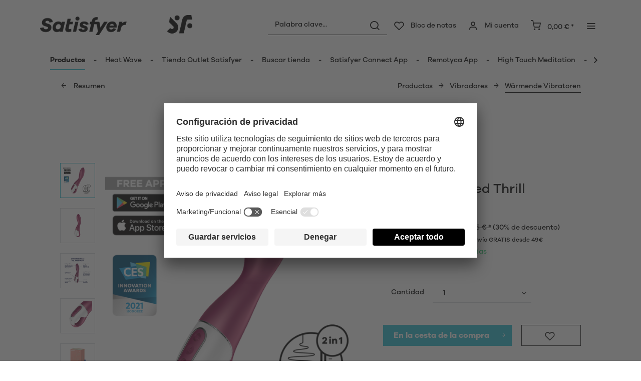

--- FILE ---
content_type: text/html; charset=UTF-8
request_url: https://www.satisfyer.com/es/satisfyer-heated-thrill-connect-app
body_size: 33540
content:
<!DOCTYPE html> <html class="no-js" lang="es" itemscope="itemscope" itemtype="https://schema.org/WebPage"> <head> <meta charset="utf-8"> <meta name="author" content="" /> <meta name="robots" content="index,follow" /> <meta name="revisit-after" content="15 días" /> <meta name="keywords" content="de, el, la, con, que, vibrador, para, un, punto, Heated, Satisfyer, en, al, se, su, Apple, marcas, los, programas, gracias" /> <meta name="description" content="¡No hay nada como Satisfyer Heated Thrill Vibrador con calor! Disfrute de un viaje de bienestar sexual. Compre ahora." /> <meta property="og:type" content="product" /> <meta property="og:site_name" content="Satisfyer ES" /> <meta property="og:url" content="https://www.satisfyer.com/es/satisfyer-heated-thrill-connect-app" /> <meta property="og:title" content="Satisfyer Heated Thrill Connect App" /> <meta property="og:description" content="Con su eje retorcido, este potente y cálido vibrador de silicona estimula hábilmente el punto G con un efecto calmante y calmante. Este vibrador…" /> <meta property="og:image" content="https://satisfyer.imb-images.com/cdn-cgi/image/onerror=redirect%2Cformat=auto/media/image/a1/a3/0e/satisfyer-heated-thrill-vibrator-red-first-viewPVJxkiwJCFd8A.png" /> <meta property="product:brand" content="Triple A Import GmbH" /> <meta property="product:price" content="55,27" /> <meta property="product:product_link" content="https://www.satisfyer.com/es/satisfyer-heated-thrill-connect-app" /> <meta name="twitter:card" content="product" /> <meta name="twitter:site" content="Satisfyer ES" /> <meta name="twitter:title" content="Satisfyer Heated Thrill Connect App" /> <meta name="twitter:description" content="Con su eje retorcido, este potente y cálido vibrador de silicona estimula hábilmente el punto G con un efecto calmante y calmante. Este vibrador…" /> <meta name="twitter:image" content="https://satisfyer.imb-images.com/cdn-cgi/image/onerror=redirect%2Cformat=auto/media/image/a1/a3/0e/satisfyer-heated-thrill-vibrator-red-first-viewPVJxkiwJCFd8A.png" /> <meta itemprop="copyrightHolder" content="Satisfyer ES" /> <meta itemprop="copyrightYear" content="2014" /> <meta itemprop="isFamilyFriendly" content="False" /> <meta itemprop="image" content="https://satisfyer.imb-images.com/cdn-cgi/image/onerror=redirect%2Cformat=auto/media/image/fe/dd/a4/Satisfyer-Logo_380x50px.png" /> <meta name="viewport" content="width=device-width, initial-scale=1.0"> <meta name="mobile-web-app-capable" content="yes"> <meta name="apple-mobile-web-app-title" content="Satisfyer ES"> <meta name="apple-mobile-web-app-capable" content="yes"> <meta name="apple-mobile-web-app-status-bar-style" content="default"> <meta name="google-site-verification" content="rc-4C5C9OVA_o4WGFirEVqSfcMEKHoblgSIwkzsHE3M" /> <link rel="apple-touch-icon-precomposed" href="https://satisfyer.imb-images.com/cdn-cgi/image/onerror=redirect%2Cformat=auto/media/image/e6/4c/84/apple-touch-icon.png"> <link rel="shortcut icon" href="https://satisfyer.imb-images.com/cdn-cgi/image/onerror=redirect%2Cformat=auto/media/unknown/43/ef/78/favicongmmg5nUb9xVHG.ico"> <meta name="msapplication-navbutton-color" content="#2bbcd0" /> <meta name="application-name" content="Satisfyer ES" /> <meta name="msapplication-starturl" content="https://www.satisfyer.com/es/" /> <meta name="msapplication-window" content="width=1024;height=768" /> <meta name="msapplication-TileImage" content="https://satisfyer.imb-images.com/cdn-cgi/image/onerror=redirect%2Cformat=auto/media/image/f0/ea/3a/mstile-150x150.png"> <meta name="msapplication-TileColor" content="#2bbcd0"> <meta name="theme-color" content="#2bbcd0" /> <link rel="canonical" href="https://www.satisfyer.com/es/satisfyer-heated-thrill-connect-app" /> <title itemprop="name">Satisfyer Heated Thrill Connect App | Satisfyer ES</title> <link rel="stylesheet" href="https://use.fontawesome.com/releases/v5.2.0/css/all.css" integrity="sha384-hWVjflwFxL6sNzntih27bfxkr27PmbbK/iSvJ+a4+0owXq79v+lsFkW54bOGbiDQ" crossorigin="anonymous"> <link href="/web/cache/1768482586_9dd63037fad7f623aa10b0fc7a59faec.css" media="all" rel="stylesheet" type="text/css" /> <style> .is--ctl-listing .header--wrap:before { } .is--ctl-detail .header--wrap:before { background-image: url(https://satisfyer.imb-images.com/cdn-cgi/image/onerror=redirect%2Cformat=auto/media/image/4b/a5/88/Desktop_Warming.png); } .is--ctl-blog .header--wrap:before { background-image: url(/); } .emz-conversion-header { color: white; display: block !important; text-align: center; background: #51FF60; height: auto; line-height: 40px; padding: unset; width: 100vw; position: relative; left: 50%; right: 50%; margin-left: -50vw; margin-right: -50vw; font-size: 16px; } .emz-conversion-header > div.container { background-color: transparent; display: flex;justify-content: center;} .js--tab-menu .tab--link { color: white !important } .is--ctl-listing .header--wrap:before { top: 160px; } @media screen and (min-width: 48em) { .is--ctl-listing .header--wrap:before { top: 140px; } } .usp-table { table-layout: fixed; } .usp-table td:first-child { min-width: 80px; } .prop-table td { position: relative; padding-left: 105px; } .prop-table td::before { display: inline-block; content: ''; -webkit-border-radius: 0.375rem; border-radius: 0.375rem; height: 0.75rem; width: 0.75rem; background-color: #bdbdbd; margin-left: 40px; position: absolute; left: 0; margin-top: 0.2rem; } @media (max-width: 680px) { .prop-table, .prop-table tbody, .prop-table tr, .prop-table td { display: block; } .prop-table td { padding-left: 94px; } .prop-table td::before { margin-left: 37px; } } @media (max-width: 680px) { .prop-table td:first-child { padding-right: 69px; } } .category--teaser-bottom { border: none !important; } .panel--title { font-size: xx-large !important; } .product--description table tr:nth-child(even) td { background: transparent; } .listing--sidebar { margin-bottom:0!important; } @media (max-width: 768px) { .emotion--banner-slider .image-slider--dots { bottom: 2.625rem; top: auto; left: 0; display: block; position: absolute; width: 100%; text-align: center; padding: 0; } .emotion--banner-slider .image-slider--dots .dot--link, .emotion--banner-slider .image-slider--dots a { width: .5rem; border-radius: .5rem; border-radius: 100%; margin: 0rem .3rem 0rem .3rem; width: 3rem; height: 3rem; -webkit-transition: all .3s ease; transition: all .3s ease; background: #16313a ; display: inline-block; border: 5px solid rgba(255,255,255,0.5); cursor: pointer; text-indent: -99999em; background-clip: padding-box; } .emotion--banner-slider .image-slider--dots .dot--link.is--active, .emotion--banner-slider .image-slider--dots .dot--link:hover { border-color: #16313a; background: #16313a; height: 3rem; } .emotion--banner-slider .image-slider--dots .dot--link { border: 6px solid #000; background: transparent; } .image-slider--container .arrow { height: 200px!important; width: 200px!important; border-radius: 50%!important; } .product-slider .product-slider--arrow.is--horizontal { height: 100px!important; width: 100px!important; border-radius: 50%!important; } .image-slider--container .arrow.is--left { -webkit-transform: translate3d(100px, -50%, 0)!important; transform: translate3d(100px, -50%, 0)!important; } .product-slider .product-slider--arrow.is--horizontal.arrow--prev { -webkit-transform: translate3d(50px, -50%, 0)!important; transform: translate3d(50px, -50%, 0)!important; } .image-slider--container .arrow.is--right { -webkit-transform: translate3d(-100px, -50%, 0)!important; transform: translate3d(-100px, -50%, 0)!important; } .product-slider .product-slider--arrow.is--horizontal.arrow--next { -webkit-transform: translate3d(-50px, -50%, 0)!important; transform: translate3d(-50px, -50%, 0)!important; } .image-slider--container .arrow::before { font-size: 50px!important; font-family: 'shopware'; } .product-slider .product-slider--arrow.is--horizontal::before { font-size: 25px!important; font-family: 'shopware'; } .image-slider--container .arrow.is--right::before { content: "\e60f"!important; right: 70px; } .product-slider .product-slider--arrow.is--horizontal.arrow--next::before{ content: "\e60f"!important; right: 35px; } .image-slider--container .arrow.is--left::before { content: "\e611"!important; left: 70px; } .product-slider .product-slider--arrow.is--horizontal.arrow--prev::before{ content: "\e611"!important; left: 35px; } } .product--description-short { display: none; } /* muli-regular - latin */ @font-face { font-family: 'Galano'; font-style: normal; font-weight: 400; src: url('/custom/plugins/AaaSatisfyerTheme/Resources/Themes/Frontend/Satisfyer/frontend/_public/src/fonts/SatisfyerGalano-Medium.eot'), /* IE9 Compat Modes */ url('/custom/plugins/AaaSatisfyerTheme/Resources/Themes/Frontend/Satisfyer/frontend/_public/src/fonts/SatisfyerGalano-Medium.eot?#iefix') format('embedded-opentype'), /* IE6-IE8 */ url('/custom/plugins/AaaSatisfyerTheme/Resources/Themes/Frontend/Satisfyer/frontend/_public/src/fonts/SatisfyerGalano-Medium.woff2') format('woff2'), /* Super Modern Browsers */ url('/custom/plugins/AaaSatisfyerTheme/Resources/Themes/Frontend/Satisfyer/frontend/_public/src/fonts/SatisfyerGalano-Medium.woff') format('woff'), /* Modern Browsers */ url('/custom/plugins/AaaSatisfyerTheme/Resources/Themes/Frontend/Satisfyer/frontend/_public/src/fonts/SatisfyerGalano-Medium.ttf') format('truetype'); /* Safari, Android, iOS */ } /* muli-700 - latin */ @font-face { font-family: 'Galano'; font-style: normal; font-weight: 700; src: url('/custom/plugins/AaaSatisfyerTheme/Resources/Themes/Frontend/Satisfyer/frontend/_public/src/fonts/SatisfyerGalano-Bold.eot'), /* IE9 Compat Modes */ url('/custom/plugins/AaaSatisfyerTheme/Resources/Themes/Frontend/Satisfyer/frontend/_public/src/fonts/SatisfyerGalano-Bold.eot?#iefix') format('embedded-opentype'), /* IE6-IE8 */ url('/custom/plugins/AaaSatisfyerTheme/Resources/Themes/Frontend/Satisfyer/frontend/_public/src/fonts/SatisfyerGalano-Bold.woff2') format('woff2'), /* Super Modern Browsers */ url('/custom/plugins/AaaSatisfyerTheme/Resources/Themes/Frontend/Satisfyer/frontend/_public/src/fonts/SatisfyerGalano-Bold.woff') format('woff'), /* Modern Browsers */ url('/custom/plugins/AaaSatisfyerTheme/Resources/Themes/Frontend/Satisfyer/frontend/_public/src/fonts/SatisfyerGalano-Bold.ttf') format('truetype'); /* Safari, Android, iOS */ } .product--box .action--note { font-size: initial; padding-top: 0; padding-right:0 ; } </style> <link rel="stylesheet" href="https://maxcdn.bootstrapcdn.com/font-awesome/4.4.0/css/font-awesome.min.css"> <script>
dataLayer = window.dataLayer || [];
// Clear the previous ecommerce object
dataLayer.push({ ecommerce: null });
// Push regular datalayer
dataLayer.push ({"pageTitle":"Satisfyer Heated Thrill Connect App | Satisfyer ES","pageCategory":"Detail","pageSubCategory":"","pageCategoryID":63,"productCategoryPath":"","pageSubCategoryID":"","pageCountryCode":"es_ES","pageLanguageCode":"es","pageVersion":1,"pageTestVariation":"1","pageValue":1,"pageAttributes":"1","productID":91,"productStyleID":"","productEAN":"4061504001685","productName":"Satisfyer Heated Thrill Connect App","productPrice":"55.27","productCategory":null,"productCurrency":"EUR","productColor":"","productRealColor":"","productSku":"SW10090"});
// Push new GA4 tags
dataLayer.push({"event":"view_item","ecommerce":{"currency":"EUR","value":"55.27","items":[{"item_id":"SW10090","item_name":"Satisfyer Heated Thrill Connect App","affiliation":"Satisfyer ES","index":0,"item_brand":"Triple A Import GmbH","item_list_id":63,"item_list_name":"Category","price":"55.27","quantity":1,"item_category":"Productos","item_category1":"Vibradores","item_category2":"W\u00e4rmende Vibratoren"}]}});
// Push Remarketing tags
var google_tag_params = {ecomm_pagetype:"product",ecomm_pcat:["W\u00e4rmende Vibratoren"],ecomm_prodid:"SW10090",ecomm_pname:"Satisfyer Heated Thrill Connect App",ecomm_pvalue:55.27,ecomm_totalvalue:55.27}
dataLayer.push ({
'event':'remarketingTriggered',
'google_tag_params': window.google_tag_params
});
</script> <script>(function(w,d,s,l,i){w[l]=w[l]||[];w[l].push({'gtm.start':
new Date().getTime(),event:'gtm.js'});var f=d.getElementsByTagName(s)[0],
j=d.createElement(s),dl=l!='dataLayer'?'&l='+l:'';j.async=true;j.src=
'https://www.googletagmanager.com/gtm.js?id='+i+dl;f.parentNode.insertBefore(j,f);
})(window,document,'script','dataLayer','GTM-PNZFR8BT');</script> </head> <body class=" is--ctl-detail is--act-index is--two-line is--logo-left categories--left tooltip--left " > <script>
function playVideo(container) {
let iframe = container.querySelector('iframe');
if(iframe) {
iframe.style.display = 'block';
iframe.setAttribute("src", iframe.dataset.src);
}
}
</script> <div class="top-bar" style="background:#3c7da5;padding:0px 0;font-size:20px;"> <center> <span style="color:#fff;"></span> </center> </div>  <noscript> <iframe src="https://www.googletagmanager.com/ns.html?id=GTM-PNZFR8BT" height="0" width="0" style="display:none;visibility:hidden"> </iframe> </noscript>  <div data-paypalUnifiedMetaDataContainer="true" data-paypalUnifiedRestoreOrderNumberUrl="https://www.satisfyer.com/es/widgets/PaypalUnifiedOrderNumber/restoreOrderNumber" class="is--hidden"> </div> <script>
document.bestitAmazonPayWidgetJsUrl = 'https://static-eu.payments-amazon.com/OffAmazonPayments/de/lpa/js/Widgets.js';
</script> <div class="bestit-amazon-pay" data-async="1" data-controller="detail" data-action="index" data-sellerId="A2PYHJW5LPFC1G" data-clientId="amzn1.application-oa2-client.7cb9cb3d62214b67865713e63c0ac375" data-purchaseId="" data-session="asess" data-smartphoneCollapsible="0" data-minimumOrderValue="0" data-basketValue="0" data-currency="EUR" data-scaEndpoint="https://www.satisfyer.com/es/AmazonPay/sca" data-errorPageUrl="https://www.satisfyer.com/es/checkout/cart/amazonPayError/1" data-basketSignature="" data-amazonPaySelected="false" data-closeLoadingIndicatorText="<p>Click here to abort the process.</p>"> </div> <div class="page-wrap"> <noscript class="noscript-main"> <div class="alert is--warning"> <div class="alert--icon"> <i class="icon--element icon--warning"></i> </div> <div class="alert--content"> Para aprovechar Satisfyer&#x20;ES al máximo, le recomendamos activar JavaScript en su navegador. </div> </div> </noscript> <div class="emz-conversion-header"> <div class="container"> <div class="emz-conversion-header-column"> </div> <div class="emz-conversion-header-column"> </div> <div class="emz-conversion-header-column"> </div> </div> </div> <div class="top-bar--offcanvas off-canvas is--right"> <div class="offcanvas--wrapper"> <div class="buttons--off-canvas"> <a href="#" title="Cerrar ventana" class="close--off-canvas"> <i class="icon--arrow-left"></i> Cerrar ventana </a> </div> <div class="top-bar offcanvas--content"> <div class="container block-group"> <div class="top-bar--logo"> <div class="logo--offcanvas"> <a class="logo--link" href="https://www.satisfyer.com/es/" title="Satisfyer ES - Ir a la página de iniciona de inicio"> <img srcset="https://satisfyer.imb-images.com/cdn-cgi/image/onerror=redirect%2Cformat=auto/media/image/12/84/d3/satisfyer_sign.png" alt="Satisfyer ES - Ir a la página de iniciona de inicio" width="100%" height="100" /> </a> </div> </div> <div class="top-bar--marketing"> </div> <nav class="top-bar--navigation" role="menubar">  <div class="top-bar--language navigation--entry" > <div class="language--form-headline entry--headline"> Idiomas </div> <form method="post" class="language--form"> <div class="field--select has--dropdown" aria-haspopup="true" data-dropdown-menu="true"> <div class="select-field"> <div class="select"> <span class="language--flag es_ES"></span> <span class="language--name"> Español </span> </div> </div> <ul class="dropdown--list is--rounded"> <li class="dropdown--entry"> <button type="submit" class="dropdown--link active" name="__shop" value="273"> <span class="language--flag es_ES"></span> <span class="language--name"> Español </span> </button> </li> <li class="dropdown--entry"> <button type="submit" class="dropdown--link" name="__shop" value="275"> <span class="language--flag en_GB"></span> <span class="language--name"> English </span> </button> </li> </ul> <input type="hidden" name="__redirect" value="1"> </div> </form> </div>  <ul class="service--list is--rounded" role="menu"> <li class="service--entry" role="menuitem"> <a class="service--link" href="https://www.satisfyer.com/es/accesibilidad" title="Accesibilidad" target="_parent"> Accesibilidad </a> </li> <li class="service--entry" role="menuitem"> <a class="service--link" href="https://www.satisfyer.com/es/get-access-to-our-catalogue" title="Contact us today" target="_self"> Contact us today </a> </li> <li class="service--entry" role="menuitem"> <a class="service--link" href="javascript:openCookieConsentManager()" title="Configuración de cookies" > Configuración de cookies </a> </li> <li class="service--entry" role="menuitem"> <a class="service--link" href="https://www.satisfyer.com/es/faq" title="FAQ" > FAQ </a> </li> <li class="service--entry" role="menuitem"> <a class="service--link" href="https://www.satisfyer.com/es/instrucciones" title="Instrucciones " > Instrucciones </a> </li> <li class="service--entry" role="menuitem"> <a class="service--link" href="https://www.satisfyer.com/es/contact-form" title="Contacto " target="_self"> Contacto </a> </li> <li class="service--entry" role="menuitem"> <a class="service--link" href="https://www.satisfyer.com/es/acceso-para-la-prensa" title="Acceso para la prensa" > Acceso para la prensa </a> </li> </ul> </nav> </div> </div> <div class="top-bar--login-register block" role="menuitem"> <a href="https://www.satisfyer.com/es/account" title="Registrieren" class="navigation--entry register--text account--entry"> Registrieren </a> <span>o</span> <a href="https://www.satisfyer.com/es/account" title="Iniciar sesión" class="navigation--entry login--text account--entry"> Iniciar sesión </a> </div> </div> </div> <div class="header--wrap " data-sticky-header="true" data-offset="true"> <div class="header-wrap--inner"> <header class="header-main"> <div class="header--main-wrap"> <div class="container header--navigation"> <div class="logo-main block-group" role="banner"> <div class="logo--shop block"> <a class="logo--link" href="https://www.satisfyer.com/es" title="Satisfyer ES - Ir a la página de iniciona de inicio"> <picture> <source srcset="https://satisfyer.imb-images.com/cdn-cgi/image/onerror=redirect%2Cformat=auto/media/image/fe/dd/a4/Satisfyer-Logo_380x50px.png" media="(min-width: 78.75em)"> <source srcset="https://satisfyer.imb-images.com/cdn-cgi/image/onerror=redirect%2Cformat=auto/media/image/fe/dd/a4/Satisfyer-Logo_380x50px.png" media="(min-width: 64em)"> <source srcset="https://satisfyer.imb-images.com/cdn-cgi/image/onerror=redirect%2Cformat=auto/media/image/2a/b8/7c/Satisfyer-Logo_760x100px.png" media="(min-width: 48em)"> <img srcset="https://satisfyer.imb-images.com/cdn-cgi/image/onerror=redirect%2Cformat=auto/media/image/08/1c/14/Satisfyer-Logo_380x50pxrWTlJcKrSzGQq.png" alt="Satisfyer ES - Ir a la página de iniciona de inicio" /> </picture> </a> </div> </div> <nav class="shop--navigation block-group"> <ul class="navigation--list block-group" role="menubar"> <li class="navigation--entry entry--menu-left" role="menuitem"> <a class="entry--link entry--trigger btn is--icon-left" href="#offcanvas--left" data-offcanvas="true" data-offCanvasSelector=".sidebar-main"> <i class="icon--menu"></i> <span>Menú</span> </a> </li> <li class="navigation--entry entry--search" role="menuitem" data-search="true" aria-haspopup="true"> <a class="btn entry--link entry--trigger" href="#show-hide--search" title="Mostrar / Cerrar búsqueda" data-atmos-tooltip="Mostrar / Cerrar búsqueda" data-atmos-tooltip-pos="left"> <i class="icon--search"></i> <span class="search--display">Buscar</span> </a> <form action="/es/search" method="get" class="main-search--form"> <input type="search" name="sSearch" aria-label="Palabra clave..." class="main-search--field" autocomplete="off" autocapitalize="off" placeholder="Palabra clave..." maxlength="30" /> <button type="submit" class="main-search--button" aria-label="Buscar"> <i class="icon--search"></i> <span class="main-search--text">Buscar</span> </button> <div class="form--ajax-loader">&nbsp;</div> </form> <div class="main-search--results"></div> </li>  <li class="service--entry navigation--entry entry--notepad" data-atmos-tooltip="Bloc de notas" data-atmos-tooltip-pos="left" role="menuitem"> <a href="https://www.satisfyer.com/es/note" class="btn is--icon-left entry--link notepad--link" title="Bloc de notas"> <i class="icon--heart"></i> <span class="notepad--display"> Bloc de notas </span> </a> </li> <li class="navigation--entry entry--account with-slt" data-offcanvas="true" data-offCanvasSelector=".account--dropdown-navigation" data-atmos-tooltip="Mi cuenta" data-atmos-tooltip-pos="left" role="menuitem"> <a href="https://www.satisfyer.com/es/account" title="Mi cuenta" class="btn is--icon-left entry--link account--link"> <i class="icon--account"></i> <span class="account--display"> Mi cuenta </span> </a> <div class="account--dropdown-navigation"> <div class="navigation--smartphone"> <div class="entry--close-off-canvas"> <a href="#close-account-menu" class="account--close-off-canvas" title="Cerrar menú"> Cerrar menú <i class="icon--arrow-right"></i> </a> </div> </div> <div class="account--menu is--rounded is--personalized"> <span class="navigation--headline"> Mi cuenta </span> <div class="account--menu-container"> <ul class="sidebar--navigation navigation--list is--level0 show--active-items"> <li class="navigation--entry"> <span class="navigation--signin"> <a href="https://www.satisfyer.com/es/account#hide-registration" class="blocked--link btn is--primary navigation--signin-btn" data-collapseTarget="#registration" data-action="close"> Iniciar sesión </a> <span class="navigation--register"> o <a href="https://www.satisfyer.com/es/account#show-registration" class="blocked--link" data-collapseTarget="#registration" data-action="open"> registrarse </a> </span> </span> </li> <li class="navigation--entry"> <a href="https://www.satisfyer.com/es/account" title="Resumen" class="navigation--link"> Resumen </a> </li> <li class="navigation--entry"> <a href="https://www.satisfyer.com/es/account/profile" title="Datos personales" class="navigation--link" rel="nofollow"> Datos personales </a> </li> <li class="navigation--entry"> <a href="https://www.satisfyer.com/es/address/index/sidebar/" title="Direcciones" class="navigation--link" rel="nofollow"> Direcciones </a> </li> <li class="navigation--entry"> <a href="https://www.satisfyer.com/es/account/payment" title="Formas de pago" class="navigation--link" rel="nofollow"> Formas de pago </a> </li> <li class="navigation--entry"> <a href="https://www.satisfyer.com/es/note" title="Bloc de notas" class="navigation--link" rel="nofollow"> Bloc de notas </a> </li> </ul> </div> </div> </div> </li> <li class="navigation--entry entry--cart" data-atmos-tooltip="Cesta de la compra" data-atmos-tooltip-pos="left" role="menuitem"> <a class="btn is--icon-left cart--link" href="https://www.satisfyer.com/es/checkout/cart" title="Cesta de la compra"> <span class="cart--display"> Cesta de la compra </span> <span class="badge is--primary cart--quantity is--hidden">0</span> <i class="icon--basket"></i> <span class="cart--amount"> 0,00&nbsp;&euro; * </span> </a> <div class="ajax-loader">&nbsp;</div> </li>  <li class="navigation--entry entry--menu-right entry--topbar" role="menuitem"> <a class="topbar--link entry--link entry--trigger btn is--icon-left" href="#offcanvas--right" data-offcanvas="true" data-offCanvasSelector=".top-bar--offcanvas" data-closeButtonSelector=".close--off-canvas" data-direction="fromRight" data-atmos-tooltip="Más " data-atmos-tooltip-pos="left"> <i class="icon--menu"></i> </a> </li> </ul> </nav> </div> </div> </header> <nav class="navigation-main headline--hidden"> <div class="container" data-menu-scroller="true" data-listSelector=".navigation--list.container" data-viewPortSelector=".navigation--list-wrapper"> <div class="navigation--list-wrapper"> <ul class="navigation--list container" role="menubar" itemscope="itemscope" itemtype="https://schema.org/SiteNavigationElement"> <li class="navigation--entry is--active hover--effect-13" role="menuitem"> <a class="navigation--link is--active" data-hover="Productos" href="https://www.satisfyer.com/es/productos" title="Productos" itemprop="url"> <span data-hover="Productos" itemprop="name">Productos</span> </a> </li> <li class="navigation--entry hover--effect-13" role="menuitem"> <a class="navigation--link" data-hover="Heat Wave" href="https://www.satisfyer.com/es/heat-wave" title="Heat Wave" itemprop="url"> <span data-hover="Heat Wave" itemprop="name">Heat Wave</span> </a> </li> <li class="navigation--entry hover--effect-13" role="menuitem"> <a class="navigation--link" data-hover="Tienda Outlet Satisfyer" href="https://www.satisfyer.com/es/tienda-outlet-satisfyer" title="Tienda Outlet Satisfyer" itemprop="url"> <span data-hover="Tienda Outlet Satisfyer" itemprop="name">Tienda Outlet Satisfyer</span> </a> </li> <li class="navigation--entry hover--effect-13" role="menuitem"> <a class="navigation--link" data-hover="Buscar tienda" href="https://www.satisfyer.com/es/buscar-tienda" title="Buscar tienda" itemprop="url"> <span data-hover="Buscar tienda" itemprop="name">Buscar tienda</span> </a> </li> <li class="navigation--entry hover--effect-13" role="menuitem"> <a class="navigation--link" data-hover="Satisfyer Connect App" href="https://www.satisfyer.com/es/satisfyer-connect-app" title="Satisfyer Connect App" itemprop="url"> <span data-hover="Satisfyer Connect App" itemprop="name">Satisfyer Connect App</span> </a> </li> <li class="navigation--entry hover--effect-13" role="menuitem"> <a class="navigation--link" data-hover="Remotyca App" href="https://www.satisfyer.com/es/remotyca-app" title="Remotyca App" itemprop="url"> <span data-hover="Remotyca App" itemprop="name">Remotyca App</span> </a> </li> <li class="navigation--entry hover--effect-13" role="menuitem"> <a class="navigation--link" data-hover="High Touch Meditation" href="https://www.satisfyer.com/es/high-touch-meditation" title="High Touch Meditation" itemprop="url"> <span data-hover="High Touch Meditation" itemprop="name">High Touch Meditation</span> </a> </li> <li class="navigation--entry hover--effect-13" role="menuitem"> <a class="navigation--link" data-hover="Blog" href="https://www.satisfyer.com/es/blog" title="Blog" itemprop="url"> <span data-hover="Blog" itemprop="name">Blog</span> </a> </li> <li class="navigation--entry hover--effect-13" role="menuitem"> <a class="navigation--link" data-hover="Sobre nosotros" href="https://www.satisfyer.com/es/sobre-nosotros" title="Sobre nosotros" itemprop="url"> <span data-hover="Sobre nosotros" itemprop="name">Sobre nosotros</span> </a> </li> </ul> </div> <div class="advanced-menu" data-advanced-menu="true" data-hoverDelay="250"> <div class="menu--container"> <div class="button-container"> <a href="https://www.satisfyer.com/es/productos" class="button--category" aria-label="Ir a categoríaProductos" title="Ir a categoríaProductos"> <i class="icon--arrow-right"></i> Ir a categoríaProductos </a> <span class="button--close"> <i class="icon--cross"></i> </span> </div> <div class="content--wrapper has--content has--teaser"> <ul class="menu--list menu--level-0 columns--3" style="width: 75%;"> <li class="menu--list-item item--level-0" style="width: 100%"> <a href="https://www.satisfyer.com/es/productos/novedades" class="menu--list-item-link" aria-label="Novedades" title="Novedades">Novedades</a> </li> <li class="menu--list-item item--level-0" style="width: 100%"> <a href="https://www.satisfyer.com/es/productos/satisfyer-kiss-range" class="menu--list-item-link" aria-label="Satisfyer Kiss Range" title="Satisfyer Kiss Range">Satisfyer Kiss Range</a> </li> <li class="menu--list-item item--level-0" style="width: 100%"> <a href="https://www.satisfyer.com/es/productos/new-pro-2-generation-3" class="menu--list-item-link" aria-label="New Pro 2 Generation 3" title="New Pro 2 Generation 3">New Pro 2 Generation 3</a> </li> <li class="menu--list-item item--level-0" style="width: 100%"> <a href="https://www.satisfyer.com/es/productos/satisfyer-sets" class="menu--list-item-link" aria-label="Satisfyer Sets" title="Satisfyer Sets">Satisfyer Sets</a> </li> <li class="menu--list-item item--level-0" style="width: 100%"> <a href="https://www.satisfyer.com/es/productos/app-toys" class="menu--list-item-link" aria-label="App Toys " title="App Toys ">App Toys </a> </li> <li class="menu--list-item item--level-0" style="width: 100%"> <a href="https://www.satisfyer.com/es/productos/satisfyer-cuties" class="menu--list-item-link" aria-label="Satisfyer Cuties" title="Satisfyer Cuties">Satisfyer Cuties</a> </li> <li class="menu--list-item item--level-0" style="width: 100%"> <a href="https://www.satisfyer.com/es/productos/dildos-de-vidrio" class="menu--list-item-link" aria-label="Dildos de vidrio" title="Dildos de vidrio">Dildos de vidrio</a> </li> <li class="menu--list-item item--level-0" style="width: 100%"> <a href="https://www.satisfyer.com/es/productos/dildos-de-acero" class="menu--list-item-link" aria-label="Dildos de acero" title="Dildos de acero">Dildos de acero</a> </li> <li class="menu--list-item item--level-0" style="width: 100%"> <a href="https://www.satisfyer.com/es/productos/juguetes-sexuales-para-parejas" class="menu--list-item-link" aria-label="Juguetes sexuales para parejas" title="Juguetes sexuales para parejas">Juguetes sexuales para parejas</a> <ul class="menu--list menu--level-1 columns--3"> <li class="menu--list-item item--level-1"> <a href="https://www.satisfyer.com/es/productos/juguetes-sexuales-para-parejas/vibrador-parejas" class="menu--list-item-link" aria-label="Vibrador parejas" title="Vibrador parejas">Vibrador parejas</a> </li> <li class="menu--list-item item--level-1"> <a href="https://www.satisfyer.com/es/productos/juguetes-sexuales-para-parejas/multivibradores" class="menu--list-item-link" aria-label="Multivibradores" title="Multivibradores">Multivibradores</a> </li> </ul> </li> <li class="menu--list-item item--level-0" style="width: 100%"> <a href="https://www.satisfyer.com/es/productos/tecnologia-air-pulse" class="menu--list-item-link" aria-label="Tecnología Air Pulse" title="Tecnología Air Pulse">Tecnología Air Pulse</a> </li> <li class="menu--list-item item--level-0" style="width: 100%"> <a href="https://www.satisfyer.com/es/productos/succionador-clitoris" class="menu--list-item-link" aria-label="Succionador clitoris" title="Succionador clitoris">Succionador clitoris</a> </li> <li class="menu--list-item item--level-0" style="width: 100%"> <a href="https://www.satisfyer.com/es/productos/vibradores" class="menu--list-item-link" aria-label="Vibradores" title="Vibradores">Vibradores</a> <ul class="menu--list menu--level-1 columns--3"> <li class="menu--list-item item--level-1"> <a href="https://www.satisfyer.com/es/productos/vibradores/estimulador-de-clitoris" class="menu--list-item-link" aria-label="Estimulador de clítoris" title="Estimulador de clítoris">Estimulador de clítoris</a> </li> <li class="menu--list-item item--level-1"> <a href="https://www.satisfyer.com/es/productos/vibradores/vibrador-con-ondas-de-presion" class="menu--list-item-link" aria-label="Vibrador con ondas de presión" title="Vibrador con ondas de presión">Vibrador con ondas de presión</a> </li> <li class="menu--list-item item--level-1"> <a href="https://www.satisfyer.com/es/productos/vibradores/fingervibratoren" class="menu--list-item-link" aria-label="Fingervibratoren " title="Fingervibratoren ">Fingervibratoren </a> </li> <li class="menu--list-item item--level-1"> <a href="https://www.satisfyer.com/es/productos/vibradores/g-punkt-vibratoren" class="menu--list-item-link" aria-label="G-Punkt Vibratoren" title="G-Punkt Vibratoren">G-Punkt Vibratoren</a> </li> <li class="menu--list-item item--level-1"> <a href="https://www.satisfyer.com/es/productos/vibradores/vibrador-de-pared" class="menu--list-item-link" aria-label="Vibrador de pared" title="Vibrador de pared">Vibrador de pared</a> </li> <li class="menu--list-item item--level-1"> <a href="https://www.satisfyer.com/es/productos/vibradores/mini-vibradores" class="menu--list-item-link" aria-label="Mini vibradores " title="Mini vibradores ">Mini vibradores </a> </li> <li class="menu--list-item item--level-1"> <a href="https://www.satisfyer.com/es/productos/vibradores/vibradores-de-conejo" class="menu--list-item-link" aria-label="Vibradores de conejo" title="Vibradores de conejo">Vibradores de conejo</a> </li> <li class="menu--list-item item--level-1"> <a href="https://www.satisfyer.com/es/productos/vibradores/slip-vibratoren" class="menu--list-item-link" aria-label="Slip Vibratoren " title="Slip Vibratoren ">Slip Vibratoren </a> </li> <li class="menu--list-item item--level-1"> <a href="https://www.satisfyer.com/es/productos/vibradores/tragbare-vibratoren" class="menu--list-item-link" aria-label="Tragbare Vibratoren" title="Tragbare Vibratoren">Tragbare Vibratoren</a> </li> <li class="menu--list-item item--level-1"> <a href="https://www.satisfyer.com/es/productos/vibradores/vibradores-lay-on" class="menu--list-item-link" aria-label="Vibradores lay-on" title="Vibradores lay-on">Vibradores lay-on</a> </li> <li class="menu--list-item item--level-1"> <a href="https://www.satisfyer.com/es/productos/vibradores/waermende-vibratoren" class="menu--list-item-link" aria-label="Wärmende Vibratoren" title="Wärmende Vibratoren">Wärmende Vibratoren</a> </li> </ul> </li> <li class="menu--list-item item--level-0" style="width: 100%"> <a href="https://www.satisfyer.com/es/productos/vibradores-de-lujo" class="menu--list-item-link" aria-label="Vibradores de lujo  " title="Vibradores de lujo  ">Vibradores de lujo  </a> </li> <li class="menu--list-item item--level-0" style="width: 100%"> <a href="https://www.satisfyer.com/es/productos/vulva-toys" class="menu--list-item-link" aria-label="Vulva Toys" title="Vulva Toys">Vulva Toys</a> </li> <li class="menu--list-item item--level-0" style="width: 100%"> <a href="https://www.satisfyer.com/es/productos/masturbador-masculino" class="menu--list-item-link" aria-label="Masturbador Masculino" title="Masturbador Masculino">Masturbador Masculino</a> </li> <li class="menu--list-item item--level-0" style="width: 100%"> <a href="https://www.satisfyer.com/es/productos/penis-toys" class="menu--list-item-link" aria-label="Penis Toys " title="Penis Toys ">Penis Toys </a> </li> <li class="menu--list-item item--level-0" style="width: 100%"> <a href="https://www.satisfyer.com/es/productos/anillo-pene" class="menu--list-item-link" aria-label="Anillo pene" title="Anillo pene">Anillo pene</a> </li> <li class="menu--list-item item--level-0" style="width: 100%"> <a href="https://www.satisfyer.com/es/productos/juguetas-sexuales-anal" class="menu--list-item-link" aria-label="Juguetas sexuales anal" title="Juguetas sexuales anal">Juguetas sexuales anal</a> <ul class="menu--list menu--level-1 columns--3"> <li class="menu--list-item item--level-1"> <a href="https://www.satisfyer.com/es/productos/juguetas-sexuales-anal/plugs-anales" class="menu--list-item-link" aria-label="Plugs anales" title="Plugs anales">Plugs anales</a> </li> <li class="menu--list-item item--level-1"> <a href="https://www.satisfyer.com/es/productos/juguetas-sexuales-anal/bolas-anales" class="menu--list-item-link" aria-label="Bolas anales" title="Bolas anales">Bolas anales</a> </li> <li class="menu--list-item item--level-1"> <a href="https://www.satisfyer.com/es/productos/juguetas-sexuales-anal/vibrador-anal" class="menu--list-item-link" aria-label="Vibrador anal" title="Vibrador anal">Vibrador anal</a> </li> </ul> </li> <li class="menu--list-item item--level-0" style="width: 100%"> <a href="https://www.satisfyer.com/es/productos/bolas-chinas" class="menu--list-item-link" aria-label="Bolas chinas" title="Bolas chinas">Bolas chinas</a> </li> <li class="menu--list-item item--level-0" style="width: 100%"> <a href="https://www.satisfyer.com/es/productos/copas-menstruales" class="menu--list-item-link" aria-label="Copas menstruales" title="Copas menstruales">Copas menstruales</a> </li> <li class="menu--list-item item--level-0" style="width: 100%"> <a href="https://www.satisfyer.com/es/productos/aceite-de-masaje" class="menu--list-item-link" aria-label="Aceite de masaje" title="Aceite de masaje">Aceite de masaje</a> </li> <li class="menu--list-item item--level-0" style="width: 100%"> <a href="https://www.satisfyer.com/es/productos/lubricantes" class="menu--list-item-link" aria-label="Lubricantes " title="Lubricantes ">Lubricantes </a> </li> <li class="menu--list-item item--level-0" style="width: 100%"> <a href="https://www.satisfyer.com/es/productos/accesorios" class="menu--list-item-link" aria-label="Accesorios" title="Accesorios">Accesorios</a> <ul class="menu--list menu--level-1 columns--3"> <li class="menu--list-item item--level-1"> <a href="https://www.satisfyer.com/es/productos/accesorios/capuchones-intercambiables" class="menu--list-item-link" aria-label="Capuchones intercambiables " title="Capuchones intercambiables ">Capuchones intercambiables </a> </li> <li class="menu--list-item item--level-1"> <a href="https://www.satisfyer.com/es/productos/accesorios/cable-de-carga-usb" class="menu--list-item-link" aria-label="Cable de carga USB" title="Cable de carga USB">Cable de carga USB</a> </li> <li class="menu--list-item item--level-1"> <a href="https://www.satisfyer.com/es/productos/accesorios/desinfectantes" class="menu--list-item-link" aria-label="Desinfectantes " title="Desinfectantes ">Desinfectantes </a> </li> <li class="menu--list-item item--level-1"> <a href="https://www.satisfyer.com/es/productos/accesorios/productos-de-cuidado" class="menu--list-item-link" aria-label="Productos de cuidado " title="Productos de cuidado ">Productos de cuidado </a> </li> <li class="menu--list-item item--level-1"> <a href="https://www.satisfyer.com/es/productos/accesorios/fundas-para-masturbadores" class="menu--list-item-link" aria-label="Fundas para masturbadores  " title="Fundas para masturbadores  ">Fundas para masturbadores  </a> </li> <li class="menu--list-item item--level-1"> <a href="https://www.satisfyer.com/es/productos/accesorios/sexspielzeug-aufbewahrung" class="menu--list-item-link" aria-label="Sexspielzeug Aufbewahrung" title="Sexspielzeug Aufbewahrung">Sexspielzeug Aufbewahrung</a> </li> <li class="menu--list-item item--level-1"> <a href="https://www.satisfyer.com/es/productos/accesorios/condones" class="menu--list-item-link" aria-label="Condones" title="Condones">Condones</a> </li> </ul> </li> </ul> <div class="menu--delimiter" style="right: 25%;"></div> <div class="menu--teaser" style="width: 25%;"> <a href="https://www.satisfyer.com/es/productos" aria-label="Ir a categoríaProductos" title="Ir a categoríaProductos" class="teaser--image" style="background-image: url(https://satisfyer.imb-images.com/cdn-cgi/image/onerror=redirect%2Cformat=auto/media/image/fa/ba/f1/Desktop_App_Toys.png);"></a> <div class="teaser--headline">Productos</div> <div class="teaser--text"> <a class="teaser--text-link" href="https://www.satisfyer.com/es/productos" aria-label="más información" title="más información"> más información </a> </div> </div> </div> </div> <div class="menu--container"> <div class="button-container"> <a href="https://www.satisfyer.com/es/heat-wave" class="button--category" aria-label="Ir a categoríaHeat Wave" title="Ir a categoríaHeat Wave"> <i class="icon--arrow-right"></i> Ir a categoríaHeat Wave </a> <span class="button--close"> <i class="icon--cross"></i> </span> </div> </div> <div class="menu--container"> <div class="button-container"> <a href="https://www.satisfyer.com/es/tienda-outlet-satisfyer" class="button--category" aria-label="Ir a categoríaTienda Outlet Satisfyer" title="Ir a categoríaTienda Outlet Satisfyer"> <i class="icon--arrow-right"></i> Ir a categoríaTienda Outlet Satisfyer </a> <span class="button--close"> <i class="icon--cross"></i> </span> </div> </div> <div class="menu--container"> <div class="button-container"> <a href="https://www.satisfyer.com/es/buscar-tienda" class="button--category" aria-label="Ir a categoríaBuscar tienda" title="Ir a categoríaBuscar tienda"> <i class="icon--arrow-right"></i> Ir a categoríaBuscar tienda </a> <span class="button--close"> <i class="icon--cross"></i> </span> </div> </div> <div class="menu--container"> <div class="button-container"> <a href="https://www.satisfyer.com/es/satisfyer-connect-app" class="button--category" aria-label="Ir a categoríaSatisfyer Connect App" title="Ir a categoríaSatisfyer Connect App"> <i class="icon--arrow-right"></i> Ir a categoríaSatisfyer Connect App </a> <span class="button--close"> <i class="icon--cross"></i> </span> </div> </div> <div class="menu--container"> <div class="button-container"> <a href="https://www.satisfyer.com/es/remotyca-app" class="button--category" aria-label="Ir a categoríaRemotyca App" title="Ir a categoríaRemotyca App"> <i class="icon--arrow-right"></i> Ir a categoríaRemotyca App </a> <span class="button--close"> <i class="icon--cross"></i> </span> </div> </div> <div class="menu--container"> <div class="button-container"> <a href="https://www.satisfyer.com/es/high-touch-meditation" class="button--category" aria-label="Ir a categoríaHigh Touch Meditation" title="Ir a categoríaHigh Touch Meditation"> <i class="icon--arrow-right"></i> Ir a categoríaHigh Touch Meditation </a> <span class="button--close"> <i class="icon--cross"></i> </span> </div> </div> <div class="menu--container"> <div class="button-container"> <a href="https://www.satisfyer.com/es/blog" class="button--category" aria-label="Ir a categoríaBlog" title="Ir a categoríaBlog"> <i class="icon--arrow-right"></i> Ir a categoríaBlog </a> <span class="button--close"> <i class="icon--cross"></i> </span> </div> <div class="content--wrapper has--teaser"> <div class="menu--teaser" style="width: 100%;"> <div class="teaser--text"> <a class="teaser--text-link" href="https://www.satisfyer.com/es/blog" aria-label="más información" title="más información"> más información </a> </div> </div> </div> </div> <div class="menu--container"> <div class="button-container"> <a href="https://www.satisfyer.com/es/sobre-nosotros" class="button--category" aria-label="Ir a categoríaSobre nosotros" title="Ir a categoríaSobre nosotros"> <i class="icon--arrow-right"></i> Ir a categoríaSobre nosotros </a> <span class="button--close"> <i class="icon--cross"></i> </span> </div> </div> </div> </div> </nav> </div> <div class="content--breadcrumb-wrap"> <div class="container"> <nav class="content--breadcrumb block"> <a class="breadcrumb--button breadcrumb--link" href="https://www.satisfyer.com/es/productos/vibradores/waermende-vibratoren" title="Resumen"> <i class="icon--arrow-left"></i> <span class="breadcrumb--title">Resumen</span> </a> <ul class="breadcrumb--list" role="menu" itemscope itemtype="https://schema.org/BreadcrumbList"> <li role="menuitem" class="breadcrumb--entry" itemprop="itemListElement" itemscope itemtype="https://schema.org/ListItem"> <a class="breadcrumb--link" href="https://www.satisfyer.com/es/productos" title="Productos" itemprop="item"> <link itemprop="url" href="https://www.satisfyer.com/es/productos" /> <span class="breadcrumb--title" itemprop="name">Productos</span> </a> <meta itemprop="position" content="0" /> </li> <li role="none" class="breadcrumb--separator"> <i class="icon--arrow-right"></i> </li> <li role="menuitem" class="breadcrumb--entry" itemprop="itemListElement" itemscope itemtype="https://schema.org/ListItem"> <a class="breadcrumb--link" href="https://www.satisfyer.com/es/productos/vibradores" title="Vibradores" itemprop="item"> <link itemprop="url" href="https://www.satisfyer.com/es/productos/vibradores" /> <span class="breadcrumb--title" itemprop="name">Vibradores</span> </a> <meta itemprop="position" content="1" /> </li> <li role="none" class="breadcrumb--separator"> <i class="icon--arrow-right"></i> </li> <li role="menuitem" class="breadcrumb--entry is--active" itemprop="itemListElement" itemscope itemtype="https://schema.org/ListItem"> <a class="breadcrumb--link" href="https://www.satisfyer.com/es/productos/vibradores/waermende-vibratoren" title="Wärmende Vibratoren" itemprop="item"> <link itemprop="url" href="https://www.satisfyer.com/es/productos/vibradores/waermende-vibratoren" /> <span class="breadcrumb--title" itemprop="name">Wärmende Vibratoren</span> </a> <meta itemprop="position" content="2" /> </li> </ul> </nav> </div> </div> <div class="container--ajax-cart" data-collapse-cart="true" data-displayMode="offcanvas"></div> </div> <div class="content--wrap"> <section class="content-main container block-group"> <nav class="product--navigation"> <a href="#" class="navigation--link link--prev"> <div class="link--prev-button"> <span class="link--prev-inner">Volver</span> </div> <div class="image--wrapper"> <div class="image--container"></div> </div> </a> <a href="#" class="navigation--link link--next"> <div class="link--next-button"> <span class="link--next-inner">Antes</span> </div> <div class="image--wrapper"> <div class="image--container"></div> </div> </a> </nav> <div class="content-main--inner"> <aside class="sidebar-main off-canvas"> <div class="navigation--smartphone"> <ul class="navigation--list "> <li class="navigation--entry entry--close-off-canvas"> <a href="#close-categories-menu" title="Cerrar menú" class="navigation--link"> Cerrar menú <i class="icon--arrow-right"></i> </a> </li> </ul> <div class="mobile--switches">  <div class="top-bar--language navigation--entry" > <div class="language--form-headline entry--headline"> Idiomas </div> <form method="post" class="language--form"> <div class="field--select has--dropdown" aria-haspopup="true" data-dropdown-menu="true"> <div class="select-field"> <div class="select"> <span class="language--flag es_ES"></span> <span class="language--name"> Español </span> </div> </div> <ul class="dropdown--list is--rounded"> <li class="dropdown--entry"> <button type="submit" class="dropdown--link active" name="__shop" value="273"> <span class="language--flag es_ES"></span> <span class="language--name"> Español </span> </button> </li> <li class="dropdown--entry"> <button type="submit" class="dropdown--link" name="__shop" value="275"> <span class="language--flag en_GB"></span> <span class="language--name"> English </span> </button> </li> </ul> <input type="hidden" name="__redirect" value="1"> </div> </form> </div>  </div> </div> <div class="sidebar--categories-wrapper" data-subcategory-nav="true" data-mainCategoryId="3" data-categoryId="63" data-fetchUrl="/es/widgets/listing/getCategory/categoryId/63"> <div class="categories--headline navigation--headline"> Categorías </div> <div class="sidebar--categories-navigation"> <ul class="sidebar--navigation categories--navigation navigation--list is--drop-down is--level0 is--rounded" role="menu"> <li class="navigation--entry is--active has--sub-categories has--sub-children" role="menuitem"> <a class="navigation--link is--active has--sub-categories link--go-forward" href="https://www.satisfyer.com/es/productos" data-categoryId="40" data-fetchUrl="/es/widgets/listing/getCategory/categoryId/40" title="Productos" > Productos <span class="is--icon-right"> <i class="icon--arrow-right"></i> </span> </a> <ul class="sidebar--navigation categories--navigation navigation--list is--level1 is--rounded" role="menu"> <li class="navigation--entry" role="menuitem"> <a class="navigation--link" href="https://www.satisfyer.com/es/productos/novedades" data-categoryId="165" data-fetchUrl="/es/widgets/listing/getCategory/categoryId/165" title="Novedades" > Novedades </a> </li> <li class="navigation--entry" role="menuitem"> <a class="navigation--link" href="https://www.satisfyer.com/es/productos/satisfyer-kiss-range" data-categoryId="222" data-fetchUrl="/es/widgets/listing/getCategory/categoryId/222" title="Satisfyer Kiss Range" > Satisfyer Kiss Range </a> </li> <li class="navigation--entry" role="menuitem"> <a class="navigation--link" href="https://www.satisfyer.com/es/productos/new-pro-2-generation-3" data-categoryId="180" data-fetchUrl="/es/widgets/listing/getCategory/categoryId/180" title="New Pro 2 Generation 3" > New Pro 2 Generation 3 </a> </li> <li class="navigation--entry" role="menuitem"> <a class="navigation--link" href="https://www.satisfyer.com/es/productos/satisfyer-sets" data-categoryId="168" data-fetchUrl="/es/widgets/listing/getCategory/categoryId/168" title="Satisfyer Sets" > Satisfyer Sets </a> </li> <li class="navigation--entry" role="menuitem"> <a class="navigation--link" href="https://www.satisfyer.com/es/productos/app-toys" data-categoryId="102" data-fetchUrl="/es/widgets/listing/getCategory/categoryId/102" title="App Toys " > App Toys  </a> </li> <li class="navigation--entry" role="menuitem"> <a class="navigation--link" href="https://www.satisfyer.com/es/productos/satisfyer-cuties" data-categoryId="248" data-fetchUrl="/es/widgets/listing/getCategory/categoryId/248" title="Satisfyer Cuties" > Satisfyer Cuties </a> </li> <li class="navigation--entry" role="menuitem"> <a class="navigation--link" href="https://www.satisfyer.com/es/productos/dildos-de-vidrio" data-categoryId="194" data-fetchUrl="/es/widgets/listing/getCategory/categoryId/194" title="Dildos de vidrio" > Dildos de vidrio </a> </li> <li class="navigation--entry" role="menuitem"> <a class="navigation--link" href="https://www.satisfyer.com/es/productos/dildos-de-acero" data-categoryId="226" data-fetchUrl="/es/widgets/listing/getCategory/categoryId/226" title="Dildos de acero" > Dildos de acero </a> </li> <li class="navigation--entry has--sub-children" role="menuitem"> <a class="navigation--link link--go-forward" href="https://www.satisfyer.com/es/productos/juguetes-sexuales-para-parejas" data-categoryId="100" data-fetchUrl="/es/widgets/listing/getCategory/categoryId/100" title="Juguetes sexuales para parejas" > Juguetes sexuales para parejas <span class="is--icon-right"> <i class="icon--arrow-right"></i> </span> </a> </li> <li class="navigation--entry" role="menuitem"> <a class="navigation--link" href="https://www.satisfyer.com/es/productos/tecnologia-air-pulse" data-categoryId="43" data-fetchUrl="/es/widgets/listing/getCategory/categoryId/43" title="Tecnología Air Pulse" > Tecnología Air Pulse </a> </li> <li class="navigation--entry" role="menuitem"> <a class="navigation--link" href="https://www.satisfyer.com/es/productos/succionador-clitoris" data-categoryId="175" data-fetchUrl="/es/widgets/listing/getCategory/categoryId/175" title="Succionador clitoris" > Succionador clitoris </a> </li> <li class="navigation--entry is--active has--sub-categories has--sub-children" role="menuitem"> <a class="navigation--link is--active has--sub-categories link--go-forward" href="https://www.satisfyer.com/es/productos/vibradores" data-categoryId="45" data-fetchUrl="/es/widgets/listing/getCategory/categoryId/45" title="Vibradores" > Vibradores <span class="is--icon-right"> <i class="icon--arrow-right"></i> </span> </a> <ul class="sidebar--navigation categories--navigation navigation--list is--level2 navigation--level-high is--rounded" role="menu"> <li class="navigation--entry" role="menuitem"> <a class="navigation--link" href="https://www.satisfyer.com/es/productos/vibradores/estimulador-de-clitoris" data-categoryId="44" data-fetchUrl="/es/widgets/listing/getCategory/categoryId/44" title="Estimulador de clítoris" > Estimulador de clítoris </a> </li> <li class="navigation--entry" role="menuitem"> <a class="navigation--link" href="https://www.satisfyer.com/es/productos/vibradores/vibrador-con-ondas-de-presion" data-categoryId="56" data-fetchUrl="/es/widgets/listing/getCategory/categoryId/56" title="Vibrador con ondas de presión" > Vibrador con ondas de presión </a> </li> <li class="navigation--entry" role="menuitem"> <a class="navigation--link" href="https://www.satisfyer.com/es/productos/vibradores/fingervibratoren" data-categoryId="130" data-fetchUrl="/es/widgets/listing/getCategory/categoryId/130" title="Fingervibratoren " > Fingervibratoren  </a> </li> <li class="navigation--entry" role="menuitem"> <a class="navigation--link" href="https://www.satisfyer.com/es/productos/vibradores/g-punkt-vibratoren" data-categoryId="172" data-fetchUrl="/es/widgets/listing/getCategory/categoryId/172" title="G-Punkt Vibratoren" > G-Punkt Vibratoren </a> </li> <li class="navigation--entry" role="menuitem"> <a class="navigation--link" href="https://www.satisfyer.com/es/productos/vibradores/vibrador-de-pared" data-categoryId="60" data-fetchUrl="/es/widgets/listing/getCategory/categoryId/60" title="Vibrador de pared" > Vibrador de pared </a> </li> <li class="navigation--entry" role="menuitem"> <a class="navigation--link" href="https://www.satisfyer.com/es/productos/vibradores/mini-vibradores" data-categoryId="61" data-fetchUrl="/es/widgets/listing/getCategory/categoryId/61" title="Mini vibradores " > Mini vibradores  </a> </li> <li class="navigation--entry" role="menuitem"> <a class="navigation--link" href="https://www.satisfyer.com/es/productos/vibradores/vibradores-de-conejo" data-categoryId="62" data-fetchUrl="/es/widgets/listing/getCategory/categoryId/62" title="Vibradores de conejo" > Vibradores de conejo </a> </li> <li class="navigation--entry" role="menuitem"> <a class="navigation--link" href="https://www.satisfyer.com/es/productos/vibradores/slip-vibratoren" data-categoryId="174" data-fetchUrl="/es/widgets/listing/getCategory/categoryId/174" title="Slip Vibratoren " > Slip Vibratoren  </a> </li> <li class="navigation--entry" role="menuitem"> <a class="navigation--link" href="https://www.satisfyer.com/es/productos/vibradores/tragbare-vibratoren" data-categoryId="162" data-fetchUrl="/es/widgets/listing/getCategory/categoryId/162" title="Tragbare Vibratoren" > Tragbare Vibratoren </a> </li> <li class="navigation--entry" role="menuitem"> <a class="navigation--link" href="https://www.satisfyer.com/es/productos/vibradores/vibradores-lay-on" data-categoryId="58" data-fetchUrl="/es/widgets/listing/getCategory/categoryId/58" title="Vibradores lay-on" > Vibradores lay-on </a> </li> <li class="navigation--entry is--active" role="menuitem"> <a class="navigation--link is--active" href="https://www.satisfyer.com/es/productos/vibradores/waermende-vibratoren" data-categoryId="63" data-fetchUrl="/es/widgets/listing/getCategory/categoryId/63" title="Wärmende Vibratoren" > Wärmende Vibratoren </a> </li> </ul> </li> <li class="navigation--entry" role="menuitem"> <a class="navigation--link" href="https://www.satisfyer.com/es/productos/vibradores-de-lujo" data-categoryId="46" data-fetchUrl="/es/widgets/listing/getCategory/categoryId/46" title="Vibradores de lujo  " > Vibradores de lujo   </a> </li> <li class="navigation--entry" role="menuitem"> <a class="navigation--link" href="https://www.satisfyer.com/es/productos/vulva-toys" data-categoryId="177" data-fetchUrl="/es/widgets/listing/getCategory/categoryId/177" title="Vulva Toys" > Vulva Toys </a> </li> <li class="navigation--entry" role="menuitem"> <a class="navigation--link" href="https://www.satisfyer.com/es/productos/masturbador-masculino" data-categoryId="47" data-fetchUrl="/es/widgets/listing/getCategory/categoryId/47" title="Masturbador Masculino" > Masturbador Masculino </a> </li> <li class="navigation--entry" role="menuitem"> <a class="navigation--link" href="https://www.satisfyer.com/es/productos/penis-toys" data-categoryId="176" data-fetchUrl="/es/widgets/listing/getCategory/categoryId/176" title="Penis Toys " > Penis Toys  </a> </li> <li class="navigation--entry" role="menuitem"> <a class="navigation--link" href="https://www.satisfyer.com/es/productos/anillo-pene" data-categoryId="48" data-fetchUrl="/es/widgets/listing/getCategory/categoryId/48" title="Anillo pene" > Anillo pene </a> </li> <li class="navigation--entry has--sub-children" role="menuitem"> <a class="navigation--link link--go-forward" href="https://www.satisfyer.com/es/productos/juguetas-sexuales-anal" data-categoryId="49" data-fetchUrl="/es/widgets/listing/getCategory/categoryId/49" title="Juguetas sexuales anal" > Juguetas sexuales anal <span class="is--icon-right"> <i class="icon--arrow-right"></i> </span> </a> </li> <li class="navigation--entry" role="menuitem"> <a class="navigation--link" href="https://www.satisfyer.com/es/productos/bolas-chinas" data-categoryId="50" data-fetchUrl="/es/widgets/listing/getCategory/categoryId/50" title="Bolas chinas" > Bolas chinas </a> </li> <li class="navigation--entry" role="menuitem"> <a class="navigation--link" href="https://www.satisfyer.com/es/productos/copas-menstruales" data-categoryId="51" data-fetchUrl="/es/widgets/listing/getCategory/categoryId/51" title="Copas menstruales" > Copas menstruales </a> </li> <li class="navigation--entry" role="menuitem"> <a class="navigation--link" href="https://www.satisfyer.com/es/productos/aceite-de-masaje" data-categoryId="229" data-fetchUrl="/es/widgets/listing/getCategory/categoryId/229" title="Aceite de masaje" > Aceite de masaje </a> </li> <li class="navigation--entry" role="menuitem"> <a class="navigation--link" href="https://www.satisfyer.com/es/productos/lubricantes" data-categoryId="69" data-fetchUrl="/es/widgets/listing/getCategory/categoryId/69" title="Lubricantes " > Lubricantes  </a> </li> <li class="navigation--entry has--sub-children" role="menuitem"> <a class="navigation--link link--go-forward" href="https://www.satisfyer.com/es/productos/accesorios" data-categoryId="52" data-fetchUrl="/es/widgets/listing/getCategory/categoryId/52" title="Accesorios" > Accesorios <span class="is--icon-right"> <i class="icon--arrow-right"></i> </span> </a> </li> </ul> </li> <li class="navigation--entry" role="menuitem"> <a class="navigation--link" href="https://www.satisfyer.com/es/heat-wave" data-categoryId="252" data-fetchUrl="/es/widgets/listing/getCategory/categoryId/252" title="Heat Wave" > Heat Wave </a> </li> <li class="navigation--entry" role="menuitem"> <a class="navigation--link" href="https://www.satisfyer.com/es/bestsellers" data-categoryId="221" data-fetchUrl="/es/widgets/listing/getCategory/categoryId/221" title="Bestsellers" > Bestsellers </a> </li> <li class="navigation--entry" role="menuitem"> <a class="navigation--link" href="https://www.satisfyer.com/es/calendario-de-adviento-erotico" data-categoryId="236" data-fetchUrl="/es/widgets/listing/getCategory/categoryId/236" title="Calendario de Adviento Erótico" > Calendario de Adviento Erótico </a> </li> <li class="navigation--entry" role="menuitem"> <a class="navigation--link" href="https://www.satisfyer.com/es/tienda-outlet-satisfyer" data-categoryId="232" data-fetchUrl="/es/widgets/listing/getCategory/categoryId/232" title="Tienda Outlet Satisfyer" > Tienda Outlet Satisfyer </a> </li> <li class="navigation--entry" role="menuitem"> <a class="navigation--link" href="https://www.satisfyer.com/es/buscar-tienda" data-categoryId="247" data-fetchUrl="/es/widgets/listing/getCategory/categoryId/247" title="Buscar tienda" > Buscar tienda </a> </li> <li class="navigation--entry" role="menuitem"> <a class="navigation--link" href="https://www.satisfyer.com/es/satisfyer-stores-berlin-hackesche-hoefe" data-categoryId="234" data-fetchUrl="/es/widgets/listing/getCategory/categoryId/234" title="Satisfyer Stores Berlin Hackesche Hoefe" > Satisfyer Stores Berlin Hackesche Hoefe </a> </li> <li class="navigation--entry" role="menuitem"> <a class="navigation--link" href="https://www.satisfyer.com/es/satisfyer-stores-berlin-mall-of-berlin" data-categoryId="238" data-fetchUrl="/es/widgets/listing/getCategory/categoryId/238" title="Satisfyer Stores Berlin Mall of Berlin" > Satisfyer Stores Berlin Mall of Berlin </a> </li> <li class="navigation--entry" role="menuitem"> <a class="navigation--link" href="https://www.satisfyer.com/es/satisfyer-stores-berlin-charlottenburg" data-categoryId="239" data-fetchUrl="/es/widgets/listing/getCategory/categoryId/239" title="Satisfyer Stores Berlin Charlottenburg" > Satisfyer Stores Berlin Charlottenburg </a> </li> <li class="navigation--entry" role="menuitem"> <a class="navigation--link" href="https://www.satisfyer.com/es/satisfyer-stores-madrid-fuencarral" data-categoryId="242" data-fetchUrl="/es/widgets/listing/getCategory/categoryId/242" title="Satisfyer Stores Madrid Fuencarral" > Satisfyer Stores Madrid Fuencarral </a> </li> <li class="navigation--entry" role="menuitem"> <a class="navigation--link" href="https://www.satisfyer.com/es/satisfyer-stores-barcelona-portaferissa" data-categoryId="243" data-fetchUrl="/es/widgets/listing/getCategory/categoryId/243" title="Satisfyer Stores Barcelona Portaferissa" > Satisfyer Stores Barcelona Portaferissa </a> </li> <li class="navigation--entry" role="menuitem"> <a class="navigation--link" href="https://www.satisfyer.com/es/satisfyer-stores-valencia-colon" data-categoryId="244" data-fetchUrl="/es/widgets/listing/getCategory/categoryId/244" title="Satisfyer Stores Valencia Colon" > Satisfyer Stores Valencia Colon </a> </li> <li class="navigation--entry" role="menuitem"> <a class="navigation--link" href="https://www.satisfyer.com/es/satisfyer-stores-duesseldorf-altstadt" data-categoryId="251" data-fetchUrl="/es/widgets/listing/getCategory/categoryId/251" title="Satisfyer Stores Düsseldorf Altstadt" > Satisfyer Stores Düsseldorf Altstadt </a> </li> <li class="navigation--entry" role="menuitem"> <a class="navigation--link" href="https://www.satisfyer.com/es/satisfyer-stores-amsterdam-warmoesstraat" data-categoryId="249" data-fetchUrl="/es/widgets/listing/getCategory/categoryId/249" title="Satisfyer Stores Amsterdam Warmoesstraat" > Satisfyer Stores Amsterdam Warmoesstraat </a> </li> <li class="navigation--entry" role="menuitem"> <a class="navigation--link" href="https://www.satisfyer.com/es/satisfyer-stores-amsterdam-reguliersbreestraat" data-categoryId="246" data-fetchUrl="/es/widgets/listing/getCategory/categoryId/246" title="Satisfyer Stores Amsterdam Reguliersbreestraat" > Satisfyer Stores Amsterdam Reguliersbreestraat </a> </li> <li class="navigation--entry" role="menuitem"> <a class="navigation--link" href="https://www.satisfyer.com/es/satisfyer-stores-den-bosch-markt" data-categoryId="250" data-fetchUrl="/es/widgets/listing/getCategory/categoryId/250" title="Satisfyer Stores Den Bosch Markt" > Satisfyer Stores Den Bosch Markt </a> </li> <li class="navigation--entry" role="menuitem"> <a class="navigation--link" href="https://www.satisfyer.com/es/satisfyer-connect-app" data-categoryId="103" data-fetchUrl="/es/widgets/listing/getCategory/categoryId/103" title="Satisfyer Connect App" > Satisfyer Connect App </a> </li> <li class="navigation--entry" role="menuitem"> <a class="navigation--link" href="https://www.satisfyer.com/es/remotyca-app" data-categoryId="215" data-fetchUrl="/es/widgets/listing/getCategory/categoryId/215" title="Remotyca App" > Remotyca App </a> </li> <li class="navigation--entry" role="menuitem"> <a class="navigation--link" href="https://www.satisfyer.com/es/high-touch-meditation" data-categoryId="187" data-fetchUrl="/es/widgets/listing/getCategory/categoryId/187" title="High Touch Meditation" > High Touch Meditation </a> </li> <li class="navigation--entry has--sub-children" role="menuitem"> <a class="navigation--link link--go-forward" href="https://www.satisfyer.com/es/blog" data-categoryId="181" data-fetchUrl="/es/widgets/listing/getCategory/categoryId/181" title="Blog" > Blog <span class="is--icon-right"> <i class="icon--arrow-right"></i> </span> </a> </li> <li class="navigation--entry" role="menuitem"> <a class="navigation--link" href="https://www.satisfyer.com/es/sobre-nosotros" data-categoryId="104" data-fetchUrl="/es/widgets/listing/getCategory/categoryId/104" title="Sobre nosotros" > Sobre nosotros </a> </li> </ul> </div> <div class="shop-sites--container is--rounded"> <div class="shop-sites--headline navigation--headline"> Información </div> <ul class="shop-sites--navigation sidebar--navigation navigation--list is--drop-down is--level0" role="menu"> <li class="navigation--entry" role="menuitem"> <a class="navigation--link" href="https://www.satisfyer.com/es/accesibilidad" title="Accesibilidad" data-categoryId="100" data-fetchUrl="/es/widgets/listing/getCustomPage/pageId/100" target="_parent"> Accesibilidad </a> </li> <li class="navigation--entry" role="menuitem"> <a class="navigation--link" href="https://www.satisfyer.com/es/get-access-to-our-catalogue" title="Contact us today" data-categoryId="99" data-fetchUrl="/es/widgets/listing/getCustomPage/pageId/99" target="_self"> Contact us today </a> </li> <li class="navigation--entry" role="menuitem"> <a class="navigation--link" href="javascript:openCookieConsentManager()" title="Configuración de cookies" data-categoryId="83" data-fetchUrl="/es/widgets/listing/getCustomPage/pageId/83" > Configuración de cookies </a> </li> <li class="navigation--entry" role="menuitem"> <a class="navigation--link" href="https://www.satisfyer.com/es/faq" title="FAQ" data-categoryId="48" data-fetchUrl="/es/widgets/listing/getCustomPage/pageId/48" > FAQ </a> </li> <li class="navigation--entry" role="menuitem"> <a class="navigation--link" href="https://www.satisfyer.com/es/instrucciones" title="Instrucciones " data-categoryId="47" data-fetchUrl="/es/widgets/listing/getCustomPage/pageId/47" > Instrucciones </a> </li> <li class="navigation--entry" role="menuitem"> <a class="navigation--link link--go-forward" href="https://www.satisfyer.com/es/contact-form" title="Contacto " data-categoryId="51" data-fetchUrl="/es/widgets/listing/getCustomPage/pageId/51" target="_self"> Contacto <span class="is--icon-right"> <i class="icon--arrow-right"></i> </span> </a> </li> <li class="navigation--entry" role="menuitem"> <a class="navigation--link link--go-forward" href="https://www.satisfyer.com/es/acceso-para-la-prensa" title="Acceso para la prensa" data-categoryId="52" data-fetchUrl="/es/widgets/listing/getCustomPage/pageId/52" > Acceso para la prensa <span class="is--icon-right"> <i class="icon--arrow-right"></i> </span> </a> </li> </ul> </div> <div class="panel is--rounded paypal--sidebar"> <div class="panel--body is--wide paypal--sidebar-inner"> <a href="https://www.paypal.com/de/webapps/mpp/personal" target="_blank" title="PayPal - Schnell und sicher bezahlen" rel="nofollow noopener"> <img class="logo--image" src="/custom/plugins/SwagPaymentPayPalUnified/Resources/views/frontend/_public/src/img/sidebar-paypal-generic.png" alt="PayPal - Schnell und sicher bezahlen"/> </a> </div> </div> <div class="amazon-pay-sidebar panel"> <div class="panel--body"> <img class="amazon-pay-sidebar--logo" src="/Plugins/Community/Frontend/BestitAmazonPay/Views/frontend/_public/images/logo_amazonpay-primary-fullcolor-positive.png" alt="Amazon Pay Logo"/> </div> </div> </div> </aside> <div class="content--wrapper"> <div class="content product--details" itemscope itemtype="http://schema.org/Product" data-product-navigation="/es/widgets/listing/productNavigation" data-category-id="63" data-main-ordernumber="SW10090" data-ajax-wishlist="true" data-compare-ajax="true" data-ajax-variants-container="true"> <div class="product--detail-upper block-group"> <div class="product--image-container image-slider product--image-zoom" data-image-slider="true" data-image-gallery="true" data-maxZoom="0" data-thumbnails=".image--thumbnails" > <div class="image--thumbnails image-slider--thumbnails"> <div class="image-slider--thumbnails-slide"> <a href="https://satisfyer.imb-images.com/cdn-cgi/image/onerror=redirect%2Cformat=auto/media/image/a1/a3/0e/satisfyer-heated-thrill-vibrator-red-first-viewPVJxkiwJCFd8A.png" title="Vista previa: Satisfyer Heated Thrill Connect App" class="thumbnail--link is--active" rel="nofollow noopener"> <img srcset="https://satisfyer.imb-images.com/cdn-cgi/image/onerror=redirect%2Cformat=auto/media/image/0d/5d/cb/satisfyer-heated-thrill-vibrator-red-first-viewPVJxkiwJCFd8A_200x200.png, https://satisfyer.imb-images.com/cdn-cgi/image/onerror=redirect%2Cformat=auto/media/image/77/8a/54/satisfyer-heated-thrill-vibrator-red-first-viewPVJxkiwJCFd8A_200x200@2x.png 2x" alt="Vista previa: Satisfyer Heated Thrill Connect App" title="Vista previa: Satisfyer Heated Thrill Connect App" class="thumbnail--image" /> </a> <a href="https://satisfyer.imb-images.com/cdn-cgi/image/onerror=redirect%2Cformat=auto/media/image/04/45/a4/satisfyer-heated-thrill-vibrator-side-view.png" title="Vista previa: Satisfyer Heated Thrill Connect App" class="thumbnail--link" rel="nofollow noopener"> <img srcset="https://satisfyer.imb-images.com/cdn-cgi/image/onerror=redirect%2Cformat=auto/media/image/e5/7a/74/satisfyer-heated-thrill-vibrator-side-view_200x200.png, https://satisfyer.imb-images.com/cdn-cgi/image/onerror=redirect%2Cformat=auto/media/image/e6/3c/37/satisfyer-heated-thrill-vibrator-side-view_200x200@2x.png 2x" alt="Vista previa: Satisfyer Heated Thrill Connect App" title="Vista previa: Satisfyer Heated Thrill Connect App" class="thumbnail--image" /> </a> <a href="https://satisfyer.imb-images.com/cdn-cgi/image/onerror=redirect%2Cformat=auto/media/image/bc/e4/9b/Satisfyer-Heated-thrill-vibrator-caracteristicas-del-producto.png" title="Vista previa: Satisfyer Heated Thrill Connect App" class="thumbnail--link" rel="nofollow noopener"> <img srcset="https://satisfyer.imb-images.com/cdn-cgi/image/onerror=redirect%2Cformat=auto/media/image/92/6f/39/Satisfyer-Heated-thrill-vibrator-caracteristicas-del-producto_200x200.png, https://satisfyer.imb-images.com/cdn-cgi/image/onerror=redirect%2Cformat=auto/media/image/83/8c/f8/Satisfyer-Heated-thrill-vibrator-caracteristicas-del-producto_200x200@2x.png 2x" alt="Vista previa: Satisfyer Heated Thrill Connect App" title="Vista previa: Satisfyer Heated Thrill Connect App" class="thumbnail--image" /> </a> <a href="https://satisfyer.imb-images.com/cdn-cgi/image/onerror=redirect%2Cformat=auto/media/image/c5/bd/a8/satisfyer-heated-thrill-vibrator-detail.png" title="Vista previa: Satisfyer Heated Thrill Connect App" class="thumbnail--link" rel="nofollow noopener"> <img srcset="https://satisfyer.imb-images.com/cdn-cgi/image/onerror=redirect%2Cformat=auto/media/image/d5/8f/80/satisfyer-heated-thrill-vibrator-detail_200x200.png, https://satisfyer.imb-images.com/cdn-cgi/image/onerror=redirect%2Cformat=auto/media/image/3e/61/c0/satisfyer-heated-thrill-vibrator-detail_200x200@2x.png 2x" alt="Vista previa: Satisfyer Heated Thrill Connect App" title="Vista previa: Satisfyer Heated Thrill Connect App" class="thumbnail--image" /> </a> <a href="https://satisfyer.imb-images.com/cdn-cgi/image/onerror=redirect%2Cformat=auto/media/image/41/4d/c9/satisfyer-heated-thrill-vibrator-package.png" title="Vista previa: Satisfyer Heated Thrill Connect App" class="thumbnail--link" rel="nofollow noopener"> <img srcset="https://satisfyer.imb-images.com/cdn-cgi/image/onerror=redirect%2Cformat=auto/media/image/01/dc/55/satisfyer-heated-thrill-vibrator-package_200x200.png, https://satisfyer.imb-images.com/cdn-cgi/image/onerror=redirect%2Cformat=auto/media/image/c6/ef/f3/satisfyer-heated-thrill-vibrator-package_200x200@2x.png 2x" alt="Vista previa: Satisfyer Heated Thrill Connect App" title="Vista previa: Satisfyer Heated Thrill Connect App" class="thumbnail--image" /> </a> <a href="https://satisfyer.imb-images.com/cdn-cgi/image/onerror=redirect%2Cformat=auto/media/image/ec/3a/eb/satisfyer-heated-thrill-awards-spanish.png" title="Vista previa: Satisfyer Heated Thrill Connect App" class="thumbnail--link" rel="nofollow noopener"> <img srcset="https://satisfyer.imb-images.com/cdn-cgi/image/onerror=redirect%2Cformat=auto/media/image/18/fe/39/satisfyer-heated-thrill-awards-spanish_200x200.png, https://satisfyer.imb-images.com/cdn-cgi/image/onerror=redirect%2Cformat=auto/media/image/eb/bf/d5/satisfyer-heated-thrill-awards-spanish_200x200@2x.png 2x" alt="Vista previa: Satisfyer Heated Thrill Connect App" title="Vista previa: Satisfyer Heated Thrill Connect App" class="thumbnail--image" /> </a> </div> </div> <div class="image-slider--container"> <div class="image-slider--slide"> <div class="image--box image-slider--item is--alm-zoomer"> <span class="image--element" data-img-large="https://satisfyer.imb-images.com/cdn-cgi/image/onerror=redirect%2Cformat=auto/media/image/db/28/11/satisfyer-heated-thrill-vibrator-red-first-viewPVJxkiwJCFd8A_1280x1280.png" data-img-small="https://satisfyer.imb-images.com/cdn-cgi/image/onerror=redirect%2Cformat=auto/media/image/0d/5d/cb/satisfyer-heated-thrill-vibrator-red-first-viewPVJxkiwJCFd8A_200x200.png" data-img-original="https://satisfyer.imb-images.com/cdn-cgi/image/onerror=redirect%2Cformat=auto/media/image/a1/a3/0e/satisfyer-heated-thrill-vibrator-red-first-viewPVJxkiwJCFd8A.png" data-alt="Satisfyer Heated Thrill Connect App"> <span class="image--media"> <img srcset="https://satisfyer.imb-images.com/cdn-cgi/image/onerror=redirect%2Cformat=auto/media/image/92/f2/a2/satisfyer-heated-thrill-vibrator-red-first-viewPVJxkiwJCFd8A_600x600.png, https://satisfyer.imb-images.com/cdn-cgi/image/onerror=redirect%2Cformat=auto/media/image/3b/d3/b8/satisfyer-heated-thrill-vibrator-red-first-viewPVJxkiwJCFd8A_600x600@2x.png 2x" src="https://satisfyer.imb-images.com/cdn-cgi/image/onerror=redirect%2Cformat=auto/media/image/92/f2/a2/satisfyer-heated-thrill-vibrator-red-first-viewPVJxkiwJCFd8A_600x600.png" alt="Satisfyer Heated Thrill Connect App" itemprop="image" /> </span> </span> </div> <div class="image--box image-slider--item is--alm-zoomer"> <span class="image--element" data-img-large="https://satisfyer.imb-images.com/cdn-cgi/image/onerror=redirect%2Cformat=auto/media/image/43/e9/a3/satisfyer-heated-thrill-vibrator-side-view_1280x1280.png" data-img-small="https://satisfyer.imb-images.com/cdn-cgi/image/onerror=redirect%2Cformat=auto/media/image/e5/7a/74/satisfyer-heated-thrill-vibrator-side-view_200x200.png" data-img-original="https://satisfyer.imb-images.com/cdn-cgi/image/onerror=redirect%2Cformat=auto/media/image/04/45/a4/satisfyer-heated-thrill-vibrator-side-view.png" data-alt="Satisfyer Heated Thrill Connect App"> <span class="image--media"> <img srcset="https://satisfyer.imb-images.com/cdn-cgi/image/onerror=redirect%2Cformat=auto/media/image/10/21/56/satisfyer-heated-thrill-vibrator-side-view_600x600.png, https://satisfyer.imb-images.com/cdn-cgi/image/onerror=redirect%2Cformat=auto/media/image/71/27/aa/satisfyer-heated-thrill-vibrator-side-view_600x600@2x.png 2x" alt="Satisfyer Heated Thrill Connect App" itemprop="image" /> </span> </span> </div> <div class="image--box image-slider--item is--alm-zoomer"> <span class="image--element" data-img-large="https://satisfyer.imb-images.com/cdn-cgi/image/onerror=redirect%2Cformat=auto/media/image/af/ae/3d/Satisfyer-Heated-thrill-vibrator-caracteristicas-del-producto_1280x1280.png" data-img-small="https://satisfyer.imb-images.com/cdn-cgi/image/onerror=redirect%2Cformat=auto/media/image/92/6f/39/Satisfyer-Heated-thrill-vibrator-caracteristicas-del-producto_200x200.png" data-img-original="https://satisfyer.imb-images.com/cdn-cgi/image/onerror=redirect%2Cformat=auto/media/image/bc/e4/9b/Satisfyer-Heated-thrill-vibrator-caracteristicas-del-producto.png" data-alt="Satisfyer Heated Thrill Connect App"> <span class="image--media"> <img srcset="https://satisfyer.imb-images.com/cdn-cgi/image/onerror=redirect%2Cformat=auto/media/image/e8/f7/82/Satisfyer-Heated-thrill-vibrator-caracteristicas-del-producto_600x600.png, https://satisfyer.imb-images.com/cdn-cgi/image/onerror=redirect%2Cformat=auto/media/image/fb/d4/17/Satisfyer-Heated-thrill-vibrator-caracteristicas-del-producto_600x600@2x.png 2x" alt="Satisfyer Heated Thrill Connect App" itemprop="image" /> </span> </span> </div> <div class="image--box image-slider--item is--alm-zoomer"> <span class="image--element" data-img-large="https://satisfyer.imb-images.com/cdn-cgi/image/onerror=redirect%2Cformat=auto/media/image/b5/2b/4b/satisfyer-heated-thrill-vibrator-detail_1280x1280.png" data-img-small="https://satisfyer.imb-images.com/cdn-cgi/image/onerror=redirect%2Cformat=auto/media/image/d5/8f/80/satisfyer-heated-thrill-vibrator-detail_200x200.png" data-img-original="https://satisfyer.imb-images.com/cdn-cgi/image/onerror=redirect%2Cformat=auto/media/image/c5/bd/a8/satisfyer-heated-thrill-vibrator-detail.png" data-alt="Satisfyer Heated Thrill Connect App"> <span class="image--media"> <img srcset="https://satisfyer.imb-images.com/cdn-cgi/image/onerror=redirect%2Cformat=auto/media/image/b0/e9/c9/satisfyer-heated-thrill-vibrator-detail_600x600.png, https://satisfyer.imb-images.com/cdn-cgi/image/onerror=redirect%2Cformat=auto/media/image/e5/36/aa/satisfyer-heated-thrill-vibrator-detail_600x600@2x.png 2x" alt="Satisfyer Heated Thrill Connect App" itemprop="image" /> </span> </span> </div> <div class="image--box image-slider--item is--alm-zoomer"> <span class="image--element" data-img-large="https://satisfyer.imb-images.com/cdn-cgi/image/onerror=redirect%2Cformat=auto/media/image/bd/ef/88/satisfyer-heated-thrill-vibrator-package_1280x1280.png" data-img-small="https://satisfyer.imb-images.com/cdn-cgi/image/onerror=redirect%2Cformat=auto/media/image/01/dc/55/satisfyer-heated-thrill-vibrator-package_200x200.png" data-img-original="https://satisfyer.imb-images.com/cdn-cgi/image/onerror=redirect%2Cformat=auto/media/image/41/4d/c9/satisfyer-heated-thrill-vibrator-package.png" data-alt="Satisfyer Heated Thrill Connect App"> <span class="image--media"> <img srcset="https://satisfyer.imb-images.com/cdn-cgi/image/onerror=redirect%2Cformat=auto/media/image/c6/a7/a4/satisfyer-heated-thrill-vibrator-package_600x600.png, https://satisfyer.imb-images.com/cdn-cgi/image/onerror=redirect%2Cformat=auto/media/image/06/3e/3e/satisfyer-heated-thrill-vibrator-package_600x600@2x.png 2x" alt="Satisfyer Heated Thrill Connect App" itemprop="image" /> </span> </span> </div> <div class="image--box image-slider--item is--alm-zoomer"> <span class="image--element" data-img-large="https://satisfyer.imb-images.com/cdn-cgi/image/onerror=redirect%2Cformat=auto/media/image/5e/47/2a/satisfyer-heated-thrill-awards-spanish_1280x1280.png" data-img-small="https://satisfyer.imb-images.com/cdn-cgi/image/onerror=redirect%2Cformat=auto/media/image/18/fe/39/satisfyer-heated-thrill-awards-spanish_200x200.png" data-img-original="https://satisfyer.imb-images.com/cdn-cgi/image/onerror=redirect%2Cformat=auto/media/image/ec/3a/eb/satisfyer-heated-thrill-awards-spanish.png" data-alt="Satisfyer Heated Thrill Connect App"> <span class="image--media"> <img srcset="https://satisfyer.imb-images.com/cdn-cgi/image/onerror=redirect%2Cformat=auto/media/image/e3/d1/9f/satisfyer-heated-thrill-awards-spanish_600x600.png, https://satisfyer.imb-images.com/cdn-cgi/image/onerror=redirect%2Cformat=auto/media/image/06/9b/ef/satisfyer-heated-thrill-awards-spanish_600x600@2x.png 2x" alt="Satisfyer Heated Thrill Connect App" itemprop="image" /> </span> </span> </div> </div> </div> <div class="image--dots image-slider--dots panel--dot-nav"> <a href="#" class="dot--link">&nbsp;</a> <a href="#" class="dot--link">&nbsp;</a> <a href="#" class="dot--link">&nbsp;</a> <a href="#" class="dot--link">&nbsp;</a> <a href="#" class="dot--link">&nbsp;</a> <a href="#" class="dot--link">&nbsp;</a> </div> </div> <header class="product--header"> <div class="product--info"> <h1 class="product--title" itemprop="name"> Satisfyer Heated Thrill Connect App </h1> <meta itemprop="image" content="https://satisfyer.imb-images.com/cdn-cgi/image/onerror=redirect%2Cformat=auto/media/image/04/45/a4/satisfyer-heated-thrill-vibrator-side-view.png"/> <meta itemprop="image" content="https://satisfyer.imb-images.com/cdn-cgi/image/onerror=redirect%2Cformat=auto/media/image/bc/e4/9b/Satisfyer-Heated-thrill-vibrator-caracteristicas-del-producto.png"/> <meta itemprop="image" content="https://satisfyer.imb-images.com/cdn-cgi/image/onerror=redirect%2Cformat=auto/media/image/c5/bd/a8/satisfyer-heated-thrill-vibrator-detail.png"/> <meta itemprop="image" content="https://satisfyer.imb-images.com/cdn-cgi/image/onerror=redirect%2Cformat=auto/media/image/41/4d/c9/satisfyer-heated-thrill-vibrator-package.png"/> <meta itemprop="image" content="https://satisfyer.imb-images.com/cdn-cgi/image/onerror=redirect%2Cformat=auto/media/image/ec/3a/eb/satisfyer-heated-thrill-awards-spanish.png"/> <meta itemprop="gtin13" content="4061504001685"/> <div class="product--rating-container"> <a href="#product--publish-comment" class="product--rating-link" rel="nofollow" title="Valorar"> <span class="product--rating" itemprop="aggregateRating" itemscope itemtype="https://schema.org/AggregateRating"> <meta itemprop="ratingValue" content="9.6"> <meta itemprop="worstRating" content="0.5"> <meta itemprop="bestRating" content="10"> <meta itemprop="ratingCount" content="219"> <i class="icon--star"></i> <i class="icon--star"></i> <i class="icon--star"></i> <i class="icon--star"></i> <i class="icon--star-half"></i> <span class="rating--count-wrapper"> (<span class="rating--count">219</span>) </span> </span> </a> </div> </div> </header> <div class="product--buybox block"> <meta itemprop="brand" content="Triple A Import GmbH"/> <meta itemprop="weight" content="0.41 kg"/> <div class="product--description-short"> <p>¡No hay nada como Satisfyer Heated Thrill Vibrador con calor! Disfrute de un viaje de bienestar sexual. Compre ahora.</p> </div> <div itemprop="offers" itemscope itemtype="https://schema.org/Offer" class="buybox--inner"> <meta itemprop="priceCurrency" content="EUR"/> <span itemprop="priceSpecification" itemscope itemtype="https://schema.org/PriceSpecification"> <meta itemprop="valueAddedTaxIncluded" content="true"/> </span> <meta itemprop="url" content="https://www.satisfyer.com/es/satisfyer-heated-thrill-connect-app"/> <div class="product--price price--default price--discount"> <span class="price--content content--default"> <meta itemprop="price" content="55.27"> 55,27&nbsp;&euro; * </span> <span class="price--discount-icon"> <i class="icon--percent2"></i> </span> <span class="content--discount"> <span class="price--line-through">78,95&nbsp;&euro; *</span> <span class="price--discount-percentage">(30% de descuento)</span> </span> </div> <p class="product--tax" data-content="" data-modalbox="true" data-targetSelector="a" data-mode="ajax"> Precio incl. 21% IVA <a title="shipping costs" href="https://www.satisfyer.com/es/gastos-de-envio" style="text-decoration:underline">más envío</a>. Envío GRATIS desde 49€ </p> <div class="product--delivery"> <link itemprop="availability" href="https://schema.org/InStock" /> <p class="delivery--information"> <span class="delivery--text delivery--text-available"> <i class="delivery--status-icon delivery--status-available"></i> Listo para envío en 1 o 2 días </span> </p> </div> <div class="product--configurator"> </div> <form name="sAddToBasket" method="post" action="https://www.satisfyer.com/es/checkout/addArticle" class="buybox--form" data-add-article="true" data-eventName="submit" data-showModal="false" data-addArticleUrl="https://www.satisfyer.com/es/checkout/ajaxAddArticleCart"> <input type="hidden" name="dtgsGtmArticleName" value="Satisfyer Heated Thrill Connect App"/> <input type="hidden" name="dtgsGtmArticlePrice" value="55.27"/> <input type="hidden" name="dtgsGtmArticleBrand" value="Triple A Import GmbH"/> <input type="hidden" name="dtgsGtmArticleCategoryId" value="63"/> <input type="hidden" name="dtgsGtmArticleCategoryName" value="Wärmende Vibratoren"/> <input type="hidden" name="dtgsGtmCurrency" value="EUR"/> <input type="hidden" name="sActionIdentifier" value=""/> <input type="hidden" name="sAddAccessories" id="sAddAccessories" value=""/> <input type="hidden" name="sAdd" value="SW10090"/> <div class="buybox--button-container block-group"> <div class="buybox--quantity-label block"> Cantidad </div> <div class="buybox--quantity block"> <div class="select-field"> <select id="sQuantity" name="sQuantity" class="quantity--select"> <option value="1">1</option> <option value="2">2</option> <option value="3">3</option> <option value="4">4</option> <option value="5">5</option> <option value="6">6</option> <option value="7">7</option> <option value="8">8</option> <option value="9">9</option> <option value="10">10</option> </select> </div> </div> <button class="buybox--button block btn is--primary is--icon-right is--center is--large" name="En la cesta de la compra"> <span class="buy-btn--cart-add"></span> <span class="buy-btn--cart-text">En la cesta de la compra</span> <i class="icon--arrow-right"></i> </button> </div> </form> <nav class="product--actions is--available has--wishlist-only"> <form action="https://www.satisfyer.com/es/note/add/ordernumber/SW10090" method="post" class="action--form"> <button type="submit" class="action--link link--notepad" title="En el bloc de notas" data-ajaxUrl="https://www.satisfyer.com/es/note/ajaxAdd/ordernumber/SW10090" data-text="Recordado"> <i class="icon--heart"></i> <span class="action--text">Recordar</span> </button> </form> <a href="#content--product-reviews" data-show-tab="true" class="action--link link--publish-comment" rel="nofollow" title="Valorar"> <i class="icon--star"></i> Valorar </a> </nav> </div> <ul class="product--base-info list--unstyled"> <ul class="list--unstyled"> <li class="base-info--entry"><strong class="entry--label"> Nombre del fabricante: </strong><span class="entry--content"> Triple A Import GmbH </span></li> <li class="base-info--entry"><strong class="entry--label"> Dirección: </strong><span class="entry--content"> Am Lenkwerk 3, 33615 Bielefeld, Germany </span></li> <li class="base-info--entry"><strong class="entry--label"> Email: </strong><span class="entry--content"> <a href="mailto:info@satisfyer.com">info@Satisfyer.com</a> </span></li> </ul> </ul> </div> </div> <div class="tab-menu--product" data-scrollable="true"> <div class="tab--navigation"> <a href="#" class="tab--link" title="Descripción" data-tabName="description">Descripción</a> <a href="#" class="tab--link" title="Propiedades" data-tabName="properties">Propiedades</a> <a href="#" class="tab--link" title="Opiniones" data-tabName="rating"> Opiniones <span class="product--rating-count">219</span> </a> </div> <div class="tab--container-list"> <div class="tab--container"> <div class="tab--header"> <a href="#" class="tab--title" title="Descripción">Descripción</a> </div> <div class="tab--preview"> Con su eje retorcido, este potente y cálido vibrador de silicona estimula hábilmente el punto G...<a href="#" class="tab--link" title="más">más</a> </div> <div class="tab--content"> <div class="buttons--off-canvas"> <a href="#" title="Cerrar menú" class="close--off-canvas"> <i class="icon--arrow-left"></i> Cerrar menú </a> </div> <div class="content--description"> <div class="content--title"> Información del producto "Satisfyer Heated Thrill Connect App" </div> <div class="product--description" itemprop="description"> <p>Con su eje retorcido, este potente y cálido vibrador de silicona estimula hábilmente el punto G con un efecto calmante y calmante. Este vibrador único y relajante permite que los músculos se relajen mientras la circulación sanguínea alcanza su punto máximo en un juego agradable.</p> <table class="usp-table" border="0"> <tbody> <tr> <td style="background-color: #ffffff;"><img id="tinymce-editor-image-739789d3-5cf7-4f80-aae9-61a736a80973" class="tinymce-editor-image tinymce-editor-image-739789d3-5cf7-4f80-aae9-61a736a80973" src="https://satisfyer.imb-images.com/cdn-cgi/image/onerror=redirect%2Cformat=auto/media/vector/3f/19/29/Main-Feature-Icons_Gray_Free-App.svg" alt="Main-Feature-Icons_Gray_Free-App" width="105" height="105" data-src="media/vector/Main-Feature-Icons_Gray_Free-App.svg"></td> <td style="background-color: #ffffff;">Compatible con la aplicación gratuita de Satisfyer, disponible para iOS y Android</td> </tr> <tr style="background-color: #ffffff;"> <td style="background-color: #ffffff;"><img id="tinymce-editor-image-c1c19a01-0aaf-4d6a-aa3a-6caaadc31b86" class="tinymce-editor-image tinymce-editor-image-c1c19a01-0aaf-4d6a-aa3a-6caaadc31b86" style="display: block; margin-left: auto; margin-right: auto;" src="https://satisfyer.imb-images.com/cdn-cgi/image/onerror=redirect%2Cformat=auto/media/vector/e0/f6/28/Main-Feature-Icons_Gray_Vibration-Heat-2in1.svg" alt="Main-Feature-Icons_Gray_Vibration-Heat-2in1" width="85" height="85" data-src="media/vector/Main-Feature-Icons_Gray_Vibration-Heat-2in1.svg"></td> <td style="background-color: #ffffff;">La sensual función de calor combinada con las vibraciones asegura una estimulación intensa.</td> </tr> <tr style="background-color: #ffffff;"> <td style="background-color: #ffffff;"><img id="tinymce-editor-image-6a5cf0a0-77e0-4fac-b42b-9312a92de103" class="tinymce-editor-image tinymce-editor-image-6a5cf0a0-77e0-4fac-b42b-9312a92de103" style="display: block; margin-left: auto; margin-right: auto;" src="https://satisfyer.imb-images.com/cdn-cgi/image/onerror=redirect%2Cformat=auto/media/vector/d2/91/0b/Main-Feature-Icons_Gray_Strong-Motor.svg" alt="Main-Feature-Icons_Gray_Strong-Motor" width="80" height="80" data-src="media/vector/Main-Feature-Icons_Gray_Strong-Motor.svg"></td> <td style="background-color: #ffffff;">El potente motor transmite intensos ritmos de vibración por todo el dispositivo</td> </tr> </tbody> </table> <p>&nbsp;</p> <table class="prop-table" border="0"> <tbody> <tr> <td style="background-color: #ffffff;">15 años de garantía&nbsp;</td> <td style="background-color: #ffffff;">Estimulación placentera a través de la vibración y el calor.</td> </tr> <tr style="background-color: #ffffff;"> <td style="background-color: #ffffff;">Estimulación del punto G</td> <td style="background-color: #ffffff;">Vibración profunda superfuerte</td> </tr> <tr style="background-color: #ffffff;"> <td style="background-color: #ffffff;">Silicona inocua para el cuerpo</td> <td style="background-color: #ffffff;">Impermeable (IPX7)</td> </tr> <tr style="background-color: #ffffff;"> <td style="background-color: #ffffff;">También se puede utilizar sin necesidad de la aplicación</td> <td style="background-color: #ffffff;">Programas predefinidos que se pueden editar</td> </tr> <tr style="background-color: #ffffff;"> <td style="background-color: #ffffff;">Modo susurro</td> <td style="background-color: #ffffff;">Infinidad de programas variados gracias a la aplicación</td> </tr> <tr style="background-color: #ffffff;"> <td style="background-color: #ffffff;">Batería de iones de litio</td> <td style="background-color: #ffffff;">Cable de carga magnético USB incluido</td> </tr> <tr style="background-color: #ffffff;"> <td style="background-color: #ffffff;" colspan="2">Fácil de limpiar</td> </tr> </tbody> </table> <h2>&nbsp;</h2> <h2>Satisfyer Heated Thrill: vibrador de calor con anillo de retención</h2> <p>Vibraciones profundas y estimulación precisa del punto G: así es el Satisfyer Heated Thrill, un vibrador que ofrece orgasmos intensos y resulta muy fácil de usar gracias al práctico anillo de retención. Su eje estrecho y curvo y su punta redondeada permiten estimular con precisión las zonas más erógenas. No es solo que sus 12 programas de vibración preestablecidos te harán ver las estrellas, sino que este vibrador de punto G también te enamorará con su función de calor: el eje puede alcanzar en poco tiempo una agradable temperatura de 39 grados y, gracias al impulso de la circulación sanguínea, también aumenta tu capacidad de llegar al orgasmo.</p> <h2>Satisfyer Heated Thrill: el control mediante la app ofrece una gran variedad</h2> <p>El Satisfyer Heated Thrill es ideal si quieres un vibrador con control remoto. Puedes vincularlo a la aplicación gratuita Satisfyer Connect para Android y Apple iOs y convertirlo en tu amante personal: crea tus propios programas, conéctalo a Spotify para obtener el ritmo de tus canciones favoritas o simplemente deja que tu pareja controle el Satisfyer.</p> <p>Si te apetece sumergirte en agua con el vibrador de calor, tampoco hay problema: al igual que todos los vibradores Satisfyer, el Heated Thrill es impermeable (IPX7) y está deseando acompañarte a la ducha o la bañera. Después de disfrutar de grandes momentos, puedes limpiarlo fácilmente con agua tibia y un poco de jabón suave y desinfectarlo con un limpiador para dispositivos de bienestar sexual. Con el cable de carga USB incluido, puedes cargarlo de manera fácil y respetuosa con el medio ambiente, así estará listo para la próxima vez.</p> <p>&nbsp;</p> <p><span style="font-size: x-small;">La marca denominativa y los logotipos Bluetooth® son marcas registradas propiedad de Bluetooth SIG, Inc. y cualquier uso de dichas marcas por parte de EIS GmbH se realiza bajo licencia.&nbsp;Apple, el logotipo de Apple y Apple Watch son marcas registradas propiedad de Apple Inc.&nbsp;&nbsp;Google Play y el logotipo de Google Play son marcas comerciales de Google LLC.</span></p> <p><span>&nbsp;</span></p> <p>&nbsp;</p> </div> <div class="content--title"> Más enlaces de "Satisfyer Heated Thrill Connect App" </div> <ul class="content--list list--unstyled"> <li class="list--entry"> <a href="https://www.satisfyer.com/es/contact-form?sInquiry=detail&sOrdernumber=SW10090" rel="nofollow" class="content--link link--contact" title="¿Tiene preguntas sobre el artículo?"> <i class="icon--arrow-right"></i> ¿Tiene preguntas sobre el artículo? </a> </li> </ul> </div> </div> </div> <div class="tab--container"> <div class="tab--header"> <a href="#" class="tab--title" title="Propiedades">Propiedades</a> </div> <div class="tab--preview"> Consultar las características <a href="#" class="tab--link" title="más">más</a> </div> <div class="tab--content"> <div class="buttons--off-canvas"> <a href="#" title="Cerrar menú" class="close--off-canvas"> <i class="icon--arrow-left"></i> Cerrar menú </a> </div> <div class="content--properties"> <div class="content--title"> Propiedades "Satisfyer Heated Thrill Connect App" </div> <div class="product--properties panel has--border" itemprop="properties"> <table class="product--properties-table"> <tr class="product--properties-row"> <td class="product--properties-label is--bold">Anchura:</td> <td class="product--properties-value">58 mm</td> </tr> <tr class="product--properties-row"> <td class="product--properties-label is--bold">Color:</td> <td class="product--properties-value">Rojo púrpura</td> </tr> <tr class="product--properties-row"> <td class="product--properties-label is--bold">Apropiado para:</td> <td class="product--properties-value">Mujeres</td> </tr> <tr class="product--properties-row"> <td class="product--properties-label is--bold">Peso:</td> <td class="product--properties-value">183 g</td> </tr> <tr class="product--properties-row"> <td class="product--properties-label is--bold">Altura:</td> <td class="product--properties-value">37 mm</td> </tr> <tr class="product--properties-row"> <td class="product--properties-label is--bold">Longitud:</td> <td class="product--properties-value">205 mm</td> </tr> <tr class="product--properties-row"> <td class="product--properties-label is--bold">Con vibración:</td> <td class="product--properties-value">Sí</td> </tr> <tr class="product--properties-row"> <td class="product--properties-label is--bold">Estimulación:</td> <td class="product--properties-value">Vaginal</td> </tr> <tr class="product--properties-row"> <td class="product--properties-label is--bold">Resistente al agua (IPX7):</td> <td class="product--properties-value">Sí</td> </tr> <tr class="product--properties-row"> <td class="product--properties-label is--bold">Batería:</td> <td class="product--properties-value">Batería</td> </tr> <tr class="product--properties-row"> <td class="product--properties-label is--bold">Material:</td> <td class="product--properties-value">medizinisches Silikon, Plástico ABS</td> </tr> <tr class="product--properties-row"> <td class="product--properties-label is--bold">Compatibilidad con la aplicación Satisfyer Connect:</td> <td class="product--properties-value">Sí</td> </tr> </table> </div> </div> </div> </div> <div class="tab--container"> <div class="tab--header"> <a href="#" class="tab--title" title="Opiniones">Opiniones</a> <span class="product--rating-count">219</span> </div> <div class="tab--preview"> Leer, escribir y comentar valoraciones...<a href="#" class="tab--link" title="más">más</a> </div> <div id="tab--product-comment" class="tab--content"> <div class="buttons--off-canvas"> <a href="#" title="Cerrar menú" class="close--off-canvas"> <i class="icon--arrow-left"></i> Cerrar menú </a> </div> <div class="content--product-reviews" id="detail--product-reviews"> <div class="content--title"> Valoraciones de clientes sobre "Satisfyer Heated Thrill Connect App" </div> <div class="block-group dvsn-vote-pager--options-container"> <div class="block summary"> <div class="short-summary block-group"> <span class="average-points block">&empty; 4,8</span> <span class="average-from block">&nbsp;de 5 estrellas </span> <span class="votes block">con 219 evaluaciones </span> </div> <div class="progress-bar--container block-group"> <span class="points block" data-dvsn-vote-pager-filter="true" data-stars="5" data-url='/es/widgets/DvsnVotePager/getVotes' data-number="SW10090" > 5 Estrellas </span> <div class="progress-bar block"> <div style="width: 85%"></div> </div> <span class="votes block">(188)</span> </div> <div class="progress-bar--container block-group"> <span class="points block" data-dvsn-vote-pager-filter="true" data-stars="4" data-url='/es/widgets/DvsnVotePager/getVotes' data-number="SW10090" > 4 Estrellas </span> <div class="progress-bar block"> <div style="width: 10%"></div> </div> <span class="votes block">(22)</span> </div> <div class="progress-bar--container block-group"> <span class="points block" data-dvsn-vote-pager-filter="true" data-stars="3" data-url='/es/widgets/DvsnVotePager/getVotes' data-number="SW10090" > 3 Estrellas </span> <div class="progress-bar block"> <div style="width: 3%"></div> </div> <span class="votes block">(8)</span> </div> <div class="progress-bar--container block-group"> <span class="points block" data-dvsn-vote-pager-filter="true" data-stars="2" data-url='/es/widgets/DvsnVotePager/getVotes' data-number="SW10090" > 2 Estrellas </span> <div class="progress-bar block"> <div style="width: 0%"></div> </div> <span class="votes block">(0)</span> </div> <div class="progress-bar--container block-group"> <span class="points block" data-dvsn-vote-pager-filter="true" data-stars="1" data-url='/es/widgets/DvsnVotePager/getVotes' data-number="SW10090" > 1 Estrella </span> <div class="progress-bar block"> <div style="width: 0%"></div> </div> <span class="votes block">(1)</span> </div> </div> <div class="block form-button"> <button class="btn is--primary is--large">Escribir valoración</button> </div> </div> <div class="dvsn-vote-pager--form-container"> <div id="product--publish-comment" class="content--title"> Escribir valoración </div> <div class="alert is--warning is--rounded"> <div class="alert--icon"> <i class="icon--element icon--warning"></i> </div> <div class="alert--content"> Las valoraciones se activarán una vez revisadas. </div> </div> <form method="post" action="https://www.satisfyer.com/es/satisfyer-heated-thrill-connect-app?action=rating#detail--product-reviews" class="content--form review--form"> <input name="sVoteName" type="text" value="" class="review--field" aria-label="Su nombre" placeholder="Su nombre" /> <input name="sVoteSummary" type="text" value="" id="sVoteSummary" class="review--field" aria-label="Resumen" placeholder="Resumen*" required="required" aria-required="true" /> <div class="dvsn-vote-pager--stars-selection block-group"> <span class="description block">Tu evaluación: </span> <span class="stars-selection block" data-star-selection="5"> <i class="icon--star" data-star="1"></i> <i class="icon--star" data-star="2"></i> <i class="icon--star" data-star="3"></i> <i class="icon--star" data-star="4"></i> <i class="icon--star" data-star="5"></i> </span> <div class="field--select review--field is--hidden select-field"> <select name="sVoteStars" aria-label="Valorar"> <option value="10">10 muy bueno</option> <option value="9">9</option> <option value="8">8</option> <option value="7">7</option> <option value="6">6</option> <option value="5">5</option> <option value="4">4</option> <option value="3">3</option> <option value="2">2</option> <option value="1">1 muy malo</option> </select> </div> </div> <textarea name="sVoteComment" placeholder="Su opinión" cols="3" rows="2" class="review--field" aria-label="Su opinión"></textarea> <div class=""> <div class="captcha--placeholder" data-captcha="true" data-src="/es/widgets/Captcha/getCaptchaByName/captchaName/honeypot" data-errorMessage="Bitte füllen Sie das Captcha-Feld korrekt aus." data-hasError="true"> <span class="c-firstname-confirmation"> Introduzca la serie de números en el siguiente campo de texto. </span> <input type="text" name="first_name_confirmation" value="" class="c-firstname-confirmation" aria-label="Su nombre" autocomplete="captcha-no-autofill"/> </div> <input type="hidden" name="captchaName" value="honeypot" /> </div> <p class="review--notice"> Los campos marcados con un * son obligatorios. </p> <div class="review--actions"> <button type="submit" class="btn is--primary" name="Submit"> Guardar </button> </div> </form> </div> <div class="review--entry" itemprop="review" itemscope itemtype="https://schema.org/Review"> <div class="entry--header"> <span class="product--rating" itemprop="reviewRating" itemscope itemtype="https://schema.org/Rating"> <meta itemprop="ratingValue" content="5"> <meta itemprop="worstRating" content="0.5"> <meta itemprop="bestRating" content="5"> <i class="icon--star"></i> <i class="icon--star"></i> <i class="icon--star"></i> <i class="icon--star"></i> <i class="icon--star"></i> </span> <strong class="content--label">De:</strong> <span class="content--field" itemprop="author">Alexander</span> <strong class="content--label">El:</strong> <meta itemprop="datePublished" content="2025-10-08"> <span class="content--field">8/10/2025</span> </div> <div class="entry--content"> <h4 class="content--title" itemprop="name"> </h4> <p class="content--box review--content" itemprop="reviewBody"> Después de más de un año, todavía estoy contento con ello. El mango se adapta perfectamente a la mano, la forma es cómoda y la función de calentamiento es una verdadera ventaja. <br /> El nivel de ruido es perfectamente aceptable y nunca he necesitado el control de la app : es innecesario. Una pequeña crítica: Los botones de calor e intensidad son casi idénticos, así que a veces podrías seleccionar el ajuste incorrecto sin querer.<br /> En resumen: un juguete robusto y bien hecho que ofrece mucha diversión sin problemas. </p> </div> </div> <div class="review--entry" itemprop="review" itemscope itemtype="https://schema.org/Review"> <div class="entry--header"> <span class="product--rating" itemprop="reviewRating" itemscope itemtype="https://schema.org/Rating"> <meta itemprop="ratingValue" content="4"> <meta itemprop="worstRating" content="0.5"> <meta itemprop="bestRating" content="5"> <i class="icon--star"></i> <i class="icon--star"></i> <i class="icon--star"></i> <i class="icon--star"></i> <i class="icon--star-empty"></i> </span> <strong class="content--label">De:</strong> <span class="content--field" itemprop="author">Christian</span> <strong class="content--label">El:</strong> <meta itemprop="datePublished" content="2025-06-19"> <span class="content--field">19/6/2025</span> </div> <div class="entry--content"> <h4 class="content--title" itemprop="name"> </h4> <p class="content--box review--content" itemprop="reviewBody"> Satisfyer: la aplicación es muy divertida y la función de calentamiento es súper cómoda. Y lo mejor: ¡fue completamente gratis! ¡Un verdadero momento destacado! </p> </div> </div> <div class="review--entry" itemprop="review" itemscope itemtype="https://schema.org/Review"> <div class="entry--header"> <span class="product--rating" itemprop="reviewRating" itemscope itemtype="https://schema.org/Rating"> <meta itemprop="ratingValue" content="5"> <meta itemprop="worstRating" content="0.5"> <meta itemprop="bestRating" content="5"> <i class="icon--star"></i> <i class="icon--star"></i> <i class="icon--star"></i> <i class="icon--star"></i> <i class="icon--star"></i> </span> <strong class="content--label">De:</strong> <span class="content--field" itemprop="author">Anonym</span> <strong class="content--label">El:</strong> <meta itemprop="datePublished" content="2025-05-05"> <span class="content--field">5/5/2025</span> </div> <div class="entry--content"> <h4 class="content--title" itemprop="name"> </h4> <p class="content--box review--content" itemprop="reviewBody"> Este pequeño ayudante ya ha traído mucha alegría. Me gusta especialmente el buen acabado y la posibilidad de cargarlo fácilmente. La amplia gama de diferentes tipos de vibración definitivamente garantiza variedad. </p> </div> </div> <div class="review--entry" itemprop="review" itemscope itemtype="https://schema.org/Review"> <div class="entry--header"> <span class="product--rating" itemprop="reviewRating" itemscope itemtype="https://schema.org/Rating"> <meta itemprop="ratingValue" content="3"> <meta itemprop="worstRating" content="0.5"> <meta itemprop="bestRating" content="5"> <i class="icon--star"></i> <i class="icon--star"></i> <i class="icon--star"></i> <i class="icon--star-empty"></i> <i class="icon--star-empty"></i> </span> <strong class="content--label">De:</strong> <span class="content--field" itemprop="author">Rob</span> <strong class="content--label">El:</strong> <meta itemprop="datePublished" content="2025-02-23"> <span class="content--field">23/2/2025</span> </div> <div class="entry--content"> <h4 class="content--title" itemprop="name"> </h4> <p class="content--box review--content" itemprop="reviewBody"> Bonita vibra, conozco el diseño de otras mujeres desde hace mucho tiempo. Sin embargo, lo que me resulta difícil es que el juguete no se explica por sí solo porque eso es lo que realmente queremos los hombres, pero era para la dama. Quizás debería postularme a Satisfyer como diseñador de productos. </p> </div> </div> <div class="review--entry" itemprop="review" itemscope itemtype="https://schema.org/Review"> <div class="entry--header"> <span class="product--rating" itemprop="reviewRating" itemscope itemtype="https://schema.org/Rating"> <meta itemprop="ratingValue" content="5"> <meta itemprop="worstRating" content="0.5"> <meta itemprop="bestRating" content="5"> <i class="icon--star"></i> <i class="icon--star"></i> <i class="icon--star"></i> <i class="icon--star"></i> <i class="icon--star"></i> </span> <strong class="content--label">De:</strong> <span class="content--field" itemprop="author">Dennis</span> <strong class="content--label">El:</strong> <meta itemprop="datePublished" content="2024-12-28"> <span class="content--field">28/12/2024</span> </div> <div class="entry--content"> <h4 class="content--title" itemprop="name"> </h4> <p class="content--box review--content" itemprop="reviewBody"> Does what it's supposed to </p> </div> </div> <div class="review--entry" itemprop="review" itemscope itemtype="https://schema.org/Review"> <div class="entry--header"> <span class="product--rating" itemprop="reviewRating" itemscope itemtype="https://schema.org/Rating"> <meta itemprop="ratingValue" content="4"> <meta itemprop="worstRating" content="0.5"> <meta itemprop="bestRating" content="5"> <i class="icon--star"></i> <i class="icon--star"></i> <i class="icon--star"></i> <i class="icon--star"></i> <i class="icon--star-empty"></i> </span> <strong class="content--label">De:</strong> <span class="content--field" itemprop="author">Anonym</span> <strong class="content--label">El:</strong> <meta itemprop="datePublished" content="2024-12-06"> <span class="content--field">6/12/2024</span> </div> <div class="entry--content"> <h4 class="content--title" itemprop="name"> </h4> <p class="content--box review--content" itemprop="reviewBody"> Really amazing and easy to use. </p> </div> </div> <div class="review--entry" itemprop="review" itemscope itemtype="https://schema.org/Review"> <div class="entry--header"> <span class="product--rating" itemprop="reviewRating" itemscope itemtype="https://schema.org/Rating"> <meta itemprop="ratingValue" content="4"> <meta itemprop="worstRating" content="0.5"> <meta itemprop="bestRating" content="5"> <i class="icon--star"></i> <i class="icon--star"></i> <i class="icon--star"></i> <i class="icon--star"></i> <i class="icon--star-empty"></i> </span> <strong class="content--label">De:</strong> <span class="content--field" itemprop="author">Anonym</span> <strong class="content--label">El:</strong> <meta itemprop="datePublished" content="2024-12-05"> <span class="content--field">5/12/2024</span> </div> <div class="entry--content"> <h4 class="content--title" itemprop="name"> </h4> <p class="content--box review--content" itemprop="reviewBody"> If you're already stretched, it's fantastic, but with a well-trained pelvic floor, be cautious when removing it. It's better to relax a bit after climax and then gently take it out. </p> </div> </div> <div class="review--entry" itemprop="review" itemscope itemtype="https://schema.org/Review"> <div class="entry--header"> <span class="product--rating" itemprop="reviewRating" itemscope itemtype="https://schema.org/Rating"> <meta itemprop="ratingValue" content="5"> <meta itemprop="worstRating" content="0.5"> <meta itemprop="bestRating" content="5"> <i class="icon--star"></i> <i class="icon--star"></i> <i class="icon--star"></i> <i class="icon--star"></i> <i class="icon--star"></i> </span> <strong class="content--label">De:</strong> <span class="content--field" itemprop="author">Anonym</span> <strong class="content--label">El:</strong> <meta itemprop="datePublished" content="2024-11-03"> <span class="content--field">3/11/2024</span> </div> <div class="entry--content"> <h4 class="content--title" itemprop="name"> </h4> <p class="content--box review--content" itemprop="reviewBody"> Fantastic device I can wholeheartedly recommend. </p> </div> </div> <div class="review--entry" itemprop="review" itemscope itemtype="https://schema.org/Review"> <div class="entry--header"> <span class="product--rating" itemprop="reviewRating" itemscope itemtype="https://schema.org/Rating"> <meta itemprop="ratingValue" content="5"> <meta itemprop="worstRating" content="0.5"> <meta itemprop="bestRating" content="5"> <i class="icon--star"></i> <i class="icon--star"></i> <i class="icon--star"></i> <i class="icon--star"></i> <i class="icon--star"></i> </span> <strong class="content--label">De:</strong> <span class="content--field" itemprop="author">Anonym</span> <strong class="content--label">El:</strong> <meta itemprop="datePublished" content="2024-10-30"> <span class="content--field">30/10/2024</span> </div> <div class="entry--content"> <h4 class="content--title" itemprop="name"> </h4> <p class="content--box review--content" itemprop="reviewBody"> Brings my wife to climax easily. </p> </div> </div> <div class="review--entry" itemprop="review" itemscope itemtype="https://schema.org/Review"> <div class="entry--header"> <span class="product--rating" itemprop="reviewRating" itemscope itemtype="https://schema.org/Rating"> <meta itemprop="ratingValue" content="5"> <meta itemprop="worstRating" content="0.5"> <meta itemprop="bestRating" content="5"> <i class="icon--star"></i> <i class="icon--star"></i> <i class="icon--star"></i> <i class="icon--star"></i> <i class="icon--star"></i> </span> <strong class="content--label">De:</strong> <span class="content--field" itemprop="author">Anonym</span> <strong class="content--label">El:</strong> <meta itemprop="datePublished" content="2024-10-16"> <span class="content--field">16/10/2024</span> </div> <div class="entry--content"> <h4 class="content--title" itemprop="name"> </h4> <p class="content--box review--content" itemprop="reviewBody"> One of my favorite products. Especially love the heat function, it feels so comfortable. </p> </div> </div> <div class="dvsn-vote-pager--container"> <button class="btn is--primary" data-dvsn-vote-pager="true" data-url='/es/widgets/DvsnVotePager/getVotes' data-page="2" data-number="SW10090" >Cargar más reseñas</button> </div> <div class="review--form-container"> <div id="product--publish-comment" class="content--title"> Escribir valoración </div> <div class="alert is--warning is--rounded"> <div class="alert--icon"> <i class="icon--element icon--warning"></i> </div> <div class="alert--content"> Las valoraciones se activarán una vez revisadas. </div> </div> <form method="post" action="https://www.satisfyer.com/es/satisfyer-heated-thrill-connect-app?action=rating#detail--product-reviews" class="content--form review--form"> <input name="sVoteName" type="text" value="" class="review--field" aria-label="Su nombre" placeholder="Su nombre" /> <input name="sVoteSummary" type="text" value="" id="sVoteSummary" class="review--field" aria-label="Resumen" placeholder="Resumen*" required="required" aria-required="true" /> <div class="dvsn-vote-pager--stars-selection block-group"> <span class="description block">Tu evaluación: </span> <span class="stars-selection block" data-star-selection="5"> <i class="icon--star" data-star="1"></i> <i class="icon--star" data-star="2"></i> <i class="icon--star" data-star="3"></i> <i class="icon--star" data-star="4"></i> <i class="icon--star" data-star="5"></i> </span> <div class="field--select review--field is--hidden select-field"> <select name="sVoteStars" aria-label="Valorar"> <option value="10">10 muy bueno</option> <option value="9">9</option> <option value="8">8</option> <option value="7">7</option> <option value="6">6</option> <option value="5">5</option> <option value="4">4</option> <option value="3">3</option> <option value="2">2</option> <option value="1">1 muy malo</option> </select> </div> </div> <textarea name="sVoteComment" placeholder="Su opinión" cols="3" rows="2" class="review--field" aria-label="Su opinión"></textarea> <div class=""> <div class="captcha--placeholder" data-captcha="true" data-src="/es/widgets/Captcha/getCaptchaByName/captchaName/honeypot" data-errorMessage="Bitte füllen Sie das Captcha-Feld korrekt aus." data-hasError="true"> <span class="c-firstname-confirmation"> Introduzca la serie de números en el siguiente campo de texto. </span> <input type="text" name="first_name_confirmation" value="" class="c-firstname-confirmation" aria-label="Su nombre" autocomplete="captcha-no-autofill"/> </div> <input type="hidden" name="captchaName" value="honeypot" /> </div> <p class="review--notice"> Los campos marcados con un * son obligatorios. </p> <div class="review--actions"> <button type="submit" class="btn is--primary" name="Submit"> Guardar </button> </div> </form> </div> </div> </div> </div> </div> </div> <div class="tab-menu--cross-selling"> <div class="tab--navigation"> <a href="#content--related-products" title="accesorios" class="tab--link"> accesorios <span class="product--rating-count-wrapper"> <span class="product--rating-count">10</span> </span> </a> <a href="#content--similar-products" title="Artículos similares:" class="tab--link">Artículos similares:</a> <a href="#content--also-bought" title="Otros clientes también compraron" class="tab--link">Otros clientes también compraron</a> <a href="#content--customer-viewed" title="Artículos que los clientes acaban de visitar" class="tab--link">Artículos que los clientes acaban de visitar</a> </div> <div class="tab--container-list"> <div class="tab--container" data-tab-id="related"> <div class="tab--header"> <a href="#" class="tab--title" title="accesorios"> accesorios <span class="product--rating-count-wrapper"> <span class="product--rating-count">10</span> </span> </a> </div> <div class="tab--content content--related"> <div class="related--content"> <div class="product-slider " data-itemMinWidth="280" data-initOnEvent="onShowContent-related" data-product-slider="true"> <div class="product-slider--container"> <div class="product-slider--item"> <div class="product--box box--slider" data-page-index="" data-ordernumber="SW-SL002" data-category-id="63"> <div class="box--content is--rounded"> <div class="product--badges"> </div> <div class="product--info"> <a href="https://www.satisfyer.com/es/satisfyer-gentle-classic" title="Satisfyer Gentle Classic" class="product--image" > <span class="image--element"> <span class="image--media"> <img srcset="https://satisfyer.imb-images.com/cdn-cgi/image/onerror=redirect%2Cformat=auto/media/image/d9/3f/b4/satisfyer-gleitgele-women_01_200x200.png, https://satisfyer.imb-images.com/cdn-cgi/image/onerror=redirect%2Cformat=auto/media/image/88/g0/4f/satisfyer-gleitgele-women_01_200x200@2x.png 2x" alt="Satisfyer Gentle Classic" data-extension="png" title="Satisfyer Gentle Classic" /> </span> </span> </a> <a href="https://www.satisfyer.com/es/satisfyer-gentle-classic" class="product--title is--standard" title="Satisfyer Gentle Classic"> Satisfyer Gentle Classic </a> <div class="product--price-info"> <div class="price--unit" title="Contenido: 0.15 Liter (66,33&nbsp;&euro; * / 1 Liter)"> <span class="price--label label--purchase-unit is--bold is--nowrap"> Contenido: </span> <span class="is--nowrap"> 0.15 Liter </span> <span class="is--nowrap"> (66,33&nbsp;&euro; * / 1 Liter) </span> </div> <div class="product--price"> <span class="price--default is--nowrap"> 9,95&nbsp;&euro; * </span> </div> </div> </div> </div> </div> </div> <div class="product-slider--item"> <div class="product--box box--slider" data-page-index="" data-ordernumber="SW-SL003" data-category-id="63"> <div class="box--content is--rounded"> <div class="product--badges"> </div> <div class="product--info"> <a href="https://www.satisfyer.com/es/satisfyer-gentle-light" title="Satisfyer Gentle Light" class="product--image" > <span class="image--element"> <span class="image--media"> <img srcset="https://satisfyer.imb-images.com/cdn-cgi/image/onerror=redirect%2Cformat=auto/media/image/8c/62/e8/satisfyer-gleitgele-women_Light02_200x200.png, https://satisfyer.imb-images.com/cdn-cgi/image/onerror=redirect%2Cformat=auto/media/image/a3/ce/d1/satisfyer-gleitgele-women_Light02_200x200@2x.png 2x" alt="Satisfyer Gentle Light" data-extension="png" title="Satisfyer Gentle Light" /> </span> </span> </a> <a href="https://www.satisfyer.com/es/satisfyer-gentle-light" class="product--title is--standard" title="Satisfyer Gentle Light"> Satisfyer Gentle Light </a> <div class="product--price-info"> <div class="price--unit" title="Contenido: 0.15 Liter (66,33&nbsp;&euro; * / 1 Liter)"> <span class="price--label label--purchase-unit is--bold is--nowrap"> Contenido: </span> <span class="is--nowrap"> 0.15 Liter </span> <span class="is--nowrap"> (66,33&nbsp;&euro; * / 1 Liter) </span> </div> <div class="product--price"> <span class="price--default is--nowrap"> 9,95&nbsp;&euro; * </span> </div> </div> </div> </div> </div> </div> <div class="product-slider--item"> <div class="product--box box--slider" data-page-index="" data-ordernumber="SW-SL001" data-category-id="63"> <div class="box--content is--rounded"> <div class="product--badges"> <div class="product--badge badge--discount"> <i class="icon--percent2"></i> </div> <div class="product--badge badge--recommend promotionBadge" title="- 15% OFF"> - 15% OFF </div> </div> <div class="product--info"> <a href="https://www.satisfyer.com/es/satisfyer-gentle-warming" title="Satisfyer Gentle Warming" class="product--image" > <span class="image--element"> <span class="image--media"> <img srcset="https://satisfyer.imb-images.com/cdn-cgi/image/onerror=redirect%2Cformat=auto/media/image/a1/4f/8d/satisfyer-gleitgele-women_warming_200x200.png, https://satisfyer.imb-images.com/cdn-cgi/image/onerror=redirect%2Cformat=auto/media/image/1d/8a/f7/satisfyer-gleitgele-women_warming_200x200@2x.png 2x" alt="Satisfyer Gentle Warming" data-extension="png" title="Satisfyer Gentle Warming" /> </span> </span> </a> <a href="https://www.satisfyer.com/es/satisfyer-gentle-warming" class="product--title is--standard" title="Satisfyer Gentle Warming"> Satisfyer Gentle Warming </a> <div class="product--price-info"> <div class="price--unit" title="Contenido: 0.15 Liter (56,38&nbsp;&euro; * / 1 Liter)"> <span class="price--label label--purchase-unit is--bold is--nowrap"> Contenido: </span> <span class="is--nowrap"> 0.15 Liter </span> <span class="is--nowrap"> (56,38&nbsp;&euro; * / 1 Liter) </span> </div> <div class="product--price"> <span class="price--default is--nowrap is--discount"> 8,46&nbsp;&euro; * </span> <span class="price--pseudo"> <span class="price--discount is--nowrap"> 9,95&nbsp;&euro; * </span> </span> </div> </div> </div> </div> </div> </div> <div class="product-slider--item"> <div class="product--box box--slider" data-page-index="" data-ordernumber="SM-LU002" data-category-id="63"> <div class="box--content is--rounded"> <div class="product--badges"> </div> <div class="product--info"> <a href="https://www.satisfyer.com/es/satisfyer-men-neutral" title="Satisfyer Men Neutral" class="product--image" > <span class="image--element"> <span class="image--media"> <img srcset="https://satisfyer.imb-images.com/cdn-cgi/image/onerror=redirect%2Cformat=auto/media/image/42/04/b5/satisfyer-men_lubricant_neutral00JgQaqRQIQfd_200x200.png, https://satisfyer.imb-images.com/cdn-cgi/image/onerror=redirect%2Cformat=auto/media/image/cb/57/2e/satisfyer-men_lubricant_neutral00JgQaqRQIQfd_200x200@2x.png 2x" alt="Satisfyer Men Neutral" data-extension="png" title="Satisfyer Men Neutral" /> </span> </span> </a> <a href="https://www.satisfyer.com/es/satisfyer-men-neutral" class="product--title is--standard" title="Satisfyer Men Neutral"> Satisfyer Men Neutral </a> <div class="product--price-info"> <div class="price--unit" title="Contenido: 0.3 Liter (43,17&nbsp;&euro; * / 1 Liter)"> <span class="price--label label--purchase-unit is--bold is--nowrap"> Contenido: </span> <span class="is--nowrap"> 0.3 Liter </span> <span class="is--nowrap"> (43,17&nbsp;&euro; * / 1 Liter) </span> </div> <div class="product--price"> <span class="price--default is--nowrap"> 12,95&nbsp;&euro; * </span> </div> </div> </div> </div> </div> </div> <div class="product-slider--item"> <div class="product--box box--slider" data-page-index="" data-ordernumber="SM-LU001" data-category-id="63"> <div class="box--content is--rounded"> <div class="product--badges"> </div> <div class="product--info"> <a href="https://www.satisfyer.com/es/satisfyer-men-cooling" title="Satisfyer Men Cooling" class="product--image" > <span class="image--element"> <span class="image--media"> <img srcset="https://satisfyer.imb-images.com/cdn-cgi/image/onerror=redirect%2Cformat=auto/media/image/0e/8e/g0/satisfyer-men_lubricant_coolingf7eky6ytDx6tb_200x200.png, https://satisfyer.imb-images.com/cdn-cgi/image/onerror=redirect%2Cformat=auto/media/image/f7/49/05/satisfyer-men_lubricant_coolingf7eky6ytDx6tb_200x200@2x.png 2x" alt="Satisfyer Men Cooling" data-extension="png" title="Satisfyer Men Cooling" /> </span> </span> </a> <a href="https://www.satisfyer.com/es/satisfyer-men-cooling" class="product--title is--standard" title="Satisfyer Men Cooling"> Satisfyer Men Cooling </a> <div class="product--price-info"> <div class="price--unit" title="Contenido: 0.3 Liter (43,17&nbsp;&euro; * / 1 Liter)"> <span class="price--label label--purchase-unit is--bold is--nowrap"> Contenido: </span> <span class="is--nowrap"> 0.3 Liter </span> <span class="is--nowrap"> (43,17&nbsp;&euro; * / 1 Liter) </span> </div> <div class="product--price"> <span class="price--default is--nowrap"> 12,95&nbsp;&euro; * </span> </div> </div> </div> </div> </div> </div> <div class="product-slider--item"> <div class="product--box box--slider" data-page-index="" data-ordernumber="SM-LU003" data-category-id="63"> <div class="box--content is--rounded"> <div class="product--badges"> <div class="product--badge badge--discount"> <i class="icon--percent2"></i> </div> <div class="product--badge badge--recommend promotionBadge" title="- 15% OFF"> - 15% OFF </div> </div> <div class="product--info"> <a href="https://www.satisfyer.com/es/satisfyer-men-warming" title="Satisfyer Men Warming" class="product--image" > <span class="image--element"> <span class="image--media"> <img srcset="https://satisfyer.imb-images.com/cdn-cgi/image/onerror=redirect%2Cformat=auto/media/image/75/b6/47/satisfyer-men_lubricant_warmingLIHRA8o0wUbdQ_200x200.png, https://satisfyer.imb-images.com/cdn-cgi/image/onerror=redirect%2Cformat=auto/media/image/1c/14/cc/satisfyer-men_lubricant_warmingLIHRA8o0wUbdQ_200x200@2x.png 2x" alt="Satisfyer Men Warming" data-extension="png" title="Satisfyer Men Warming" /> </span> </span> </a> <a href="https://www.satisfyer.com/es/satisfyer-men-warming" class="product--title is--standard" title="Satisfyer Men Warming"> Satisfyer Men Warming </a> <div class="product--price-info"> <div class="price--unit" title="Contenido: 0.3 Liter (36,69&nbsp;&euro; * / 1 Liter)"> <span class="price--label label--purchase-unit is--bold is--nowrap"> Contenido: </span> <span class="is--nowrap"> 0.3 Liter </span> <span class="is--nowrap"> (36,69&nbsp;&euro; * / 1 Liter) </span> </div> <div class="product--price"> <span class="price--default is--nowrap is--discount"> 11,01&nbsp;&euro; * </span> <span class="price--pseudo"> <span class="price--discount is--nowrap"> 12,95&nbsp;&euro; * </span> </span> </div> </div> </div> </div> </div> </div> <div class="product-slider--item"> <div class="product--box box--slider" data-page-index="" data-ordernumber="SW10036" data-category-id="63"> <div class="box--content is--rounded"> <div class="product--badges"> </div> <div class="product--info"> <a href="https://www.satisfyer.com/es/men-renewing-powder" title="Men Renewing Powder " class="product--image" > <span class="image--element"> <span class="image--media"> <img srcset="https://satisfyer.imb-images.com/cdn-cgi/image/onerror=redirect%2Cformat=auto/media/image/52/ab/7a/satisfyer_men_powder_NEU_200x200.png, https://satisfyer.imb-images.com/cdn-cgi/image/onerror=redirect%2Cformat=auto/media/image/c0/e1/22/satisfyer_men_powder_NEU_200x200@2x.png 2x" alt="Men Renewing Powder " data-extension="png" title="Men Renewing Powder " /> </span> </span> </a> <a href="https://www.satisfyer.com/es/men-renewing-powder" class="product--title is--standard" title="Men Renewing Powder "> Men Renewing Powder </a> <div class="product--price-info"> <div class="price--unit" title="Contenido: 0.085 Kilogramm (152,35&nbsp;&euro; * / 1 Kilogramm)"> <span class="price--label label--purchase-unit is--bold is--nowrap"> Contenido: </span> <span class="is--nowrap"> 0.085 Kilogramm </span> <span class="is--nowrap"> (152,35&nbsp;&euro; * / 1 Kilogramm) </span> </div> <div class="product--price"> <span class="price--default is--nowrap"> 12,95&nbsp;&euro; * </span> </div> </div> </div> </div> </div> </div> <div class="product-slider--item"> <div class="product--box box--slider" data-page-index="" data-ordernumber="SW10037" data-category-id="63"> <div class="box--content is--rounded"> <div class="product--badges"> </div> <div class="product--info"> <a href="https://www.satisfyer.com/es/satisfyer-woman-disinfectant-spray" title="Satisfyer Woman Disinfectant Spray" class="product--image" > <span class="image--element"> <span class="image--media"> <img srcset="https://satisfyer.imb-images.com/cdn-cgi/image/onerror=redirect%2Cformat=auto/media/image/bc/28/97/satisfyer-women-disinfectant-EU-first-view_200x200.png, https://satisfyer.imb-images.com/cdn-cgi/image/onerror=redirect%2Cformat=auto/media/image/b3/76/bb/satisfyer-women-disinfectant-EU-first-view_200x200@2x.png 2x" alt="Satisfyer Woman Disinfectant Spray" data-extension="png" title="Satisfyer Woman Disinfectant Spray" /> </span> </span> </a> <a href="https://www.satisfyer.com/es/satisfyer-woman-disinfectant-spray" class="product--title is--standard" title="Satisfyer Woman Disinfectant Spray"> Satisfyer Woman Disinfectant Spray </a> <div class="product--price-info"> <div class="price--unit" title="Contenido: 0.3 Liter (43,17&nbsp;&euro; * / 1 Liter)"> <span class="price--label label--purchase-unit is--bold is--nowrap"> Contenido: </span> <span class="is--nowrap"> 0.3 Liter </span> <span class="is--nowrap"> (43,17&nbsp;&euro; * / 1 Liter) </span> </div> <div class="product--price"> <span class="price--default is--nowrap"> 12,95&nbsp;&euro; * </span> </div> </div> </div> </div> </div> </div> <div class="product-slider--item"> <div class="product--box box--slider" data-page-index="" data-ordernumber="SW10038" data-category-id="63"> <div class="box--content is--rounded"> <div class="product--badges"> </div> <div class="product--info"> <a href="https://www.satisfyer.com/es/men-disinfectant-spray" title="Men Disinfectant Spray" class="product--image" > <span class="image--element"> <span class="image--media"> <img srcset="https://satisfyer.imb-images.com/cdn-cgi/image/onerror=redirect%2Cformat=auto/media/image/71/12/b8/satisfyer-men-disinfectant-EU-first-view_200x200.png, https://satisfyer.imb-images.com/cdn-cgi/image/onerror=redirect%2Cformat=auto/media/image/c9/g0/cc/satisfyer-men-disinfectant-EU-first-view_200x200@2x.png 2x" alt="Men Disinfectant Spray" data-extension="png" title="Men Disinfectant Spray" /> </span> </span> </a> <a href="https://www.satisfyer.com/es/men-disinfectant-spray" class="product--title is--standard" title="Men Disinfectant Spray"> Men Disinfectant Spray </a> <div class="product--price-info"> <div class="price--unit" title="Contenido: 0.3 Liter (43,17&nbsp;&euro; * / 1 Liter)"> <span class="price--label label--purchase-unit is--bold is--nowrap"> Contenido: </span> <span class="is--nowrap"> 0.3 Liter </span> <span class="is--nowrap"> (43,17&nbsp;&euro; * / 1 Liter) </span> </div> <div class="product--price"> <span class="price--default is--nowrap"> 12,95&nbsp;&euro; * </span> </div> </div> </div> </div> </div> </div> <div class="product-slider--item"> <div class="product--box box--slider" data-page-index="" data-ordernumber="SW10011.1" data-category-id="63"> <div class="box--content is--rounded"> <div class="product--badges"> </div> <div class="product--info"> <a href="https://www.satisfyer.com/es/satisfyer-usb-charging-cable" title="Satisfyer USB Charging Cable" class="product--image" > <span class="image--element"> <span class="image--media"> <img srcset="https://satisfyer.imb-images.com/cdn-cgi/image/onerror=redirect%2Cformat=auto/media/image/c6/2d/0a/satisfyer-usb-charging-cables-accessories-black-detail_200x200.png, https://satisfyer.imb-images.com/cdn-cgi/image/onerror=redirect%2Cformat=auto/media/image/1a/fa/de/satisfyer-usb-charging-cables-accessories-black-detail_200x200@2x.png 2x" alt="Satisfyer USB Charging Cable" data-extension="png" title="Satisfyer USB Charging Cable" /> </span> </span> </a> <a href="https://www.satisfyer.com/es/satisfyer-usb-charging-cable" class="product--title is--standard" title="Satisfyer USB Charging Cable"> Satisfyer USB Charging Cable </a> <div class="product--price-info"> <div class="price--unit" title="Contenido: "> </div> <div class="product--price"> <span class="price--default is--nowrap"> 5,95&nbsp;&euro; * </span> </div> </div> </div> </div> </div> </div> </div> </div> </div> </div> </div> <div class="tab--container" data-tab-id="similar"> <div class="tab--header"> <a href="#" class="tab--title" title="Artículos similares:">Artículos similares:</a> </div> <div class="tab--content content--similar"> <div class="similar--content"> <div class="product-slider " data-itemMinWidth="280" data-initOnEvent="onShowContent-similar" data-product-slider="true"> <div class="product-slider--container"> <div class="product-slider--item"> <div class="product--box box--slider" data-page-index="" data-ordernumber="SW10115" data-category-id="63"> <div class="box--content is--rounded"> <div class="product--badges"> <div class="product--badge badge--discount"> <i class="icon--percent2"></i> </div> <div class="product--badge badge--recommend promotionBadge" title="- 30% OFF"> - 30% OFF </div> </div> <div class="product--info"> <a href="https://www.satisfyer.com/es/satisfyer-hot-lover-connect-app" title="Satisfyer Hot Lover Connect App" class="product--image" > <span class="image--element"> <span class="image--media"> <img srcset="https://satisfyer.imb-images.com/cdn-cgi/image/onerror=redirect%2Cformat=auto/media/image/f3/39/3e/satisfyer-hot-lover-vibrator-pink-green-first-view_200x200.png, https://satisfyer.imb-images.com/cdn-cgi/image/onerror=redirect%2Cformat=auto/media/image/2e/4a/b5/satisfyer-hot-lover-vibrator-pink-green-first-view_200x200@2x.png 2x" alt="Satisfyer Hot Lover Connect App" data-extension="png" title="Satisfyer Hot Lover Connect App" /> </span> </span> </a> <a href="https://www.satisfyer.com/es/satisfyer-hot-lover-connect-app" class="product--title is--standard" title="Satisfyer Hot Lover Connect App"> Satisfyer Hot Lover Connect App </a> <div class="product--price-info"> <div class="price--unit" title="Contenido: "> </div> <div class="product--price"> <span class="price--default is--nowrap is--discount"> 62,97&nbsp;&euro; * </span> <span class="price--pseudo"> <span class="price--discount is--nowrap"> 89,95&nbsp;&euro; * </span> </span> </div> </div> </div> </div> </div> </div> <div class="product-slider--item"> <div class="product--box box--slider" data-page-index="" data-ordernumber="SW10088" data-category-id="63"> <div class="box--content is--rounded"> <div class="product--badges"> <div class="product--badge badge--discount"> <i class="icon--percent2"></i> </div> <div class="product--badge badge--recommend promotionBadge" title="- 30% OFF"> - 30% OFF </div> </div> <div class="product--info"> <a href="https://www.satisfyer.com/es/satisfyer-hot-passion-connect-app" title="Satisfyer Hot Passion Connect App" class="product--image" > <span class="image--element"> <span class="image--media"> <img srcset="https://satisfyer.imb-images.com/cdn-cgi/image/onerror=redirect%2Cformat=auto/media/image/30/b5/63/satisfyer-hot-passion-vibrator-black-first-viewOKJZ4Gj22EBHo_200x200.png, https://satisfyer.imb-images.com/cdn-cgi/image/onerror=redirect%2Cformat=auto/media/image/c9/48/93/satisfyer-hot-passion-vibrator-black-first-viewOKJZ4Gj22EBHo_200x200@2x.png 2x" alt="Satisfyer Hot Passion Connect App" data-extension="png" title="Satisfyer Hot Passion Connect App" /> </span> </span> </a> <a href="https://www.satisfyer.com/es/satisfyer-hot-passion-connect-app" class="product--title is--standard" title="Satisfyer Hot Passion Connect App"> Satisfyer Hot Passion Connect App </a> <div class="product--price-info"> <div class="price--unit" title="Contenido: "> </div> <div class="product--price"> <span class="price--default is--nowrap is--discount"> 55,27&nbsp;&euro; * </span> <span class="price--pseudo"> <span class="price--discount is--nowrap"> 78,95&nbsp;&euro; * </span> </span> </div> </div> </div> </div> </div> </div> <div class="product-slider--item"> <div class="product--box box--slider" data-page-index="" data-ordernumber="SW10089" data-category-id="63"> <div class="box--content is--rounded"> <div class="product--badges"> <div class="product--badge badge--discount"> <i class="icon--percent2"></i> </div> <div class="product--badge badge--recommend promotionBadge" title="- 30% OFF"> - 30% OFF </div> </div> <div class="product--info"> <a href="https://www.satisfyer.com/es/satisfyer-heated-affair-connect-app" title="Satisfyer Heated Affair Connect App" class="product--image" > <span class="image--element"> <span class="image--media"> <img srcset="https://satisfyer.imb-images.com/cdn-cgi/image/onerror=redirect%2Cformat=auto/media/image/e1/b1/6d/satisfyer-heated-affair-vibrator_red_first-view_200x200.png, https://satisfyer.imb-images.com/cdn-cgi/image/onerror=redirect%2Cformat=auto/media/image/9d/c6/27/satisfyer-heated-affair-vibrator_red_first-view_200x200@2x.png 2x" alt="Satisfyer Heated Affair Connect App" data-extension="png" title="Satisfyer Heated Affair Connect App" /> </span> </span> </a> <a href="https://www.satisfyer.com/es/satisfyer-heated-affair-connect-app" class="product--title is--standard" title="Satisfyer Heated Affair Connect App"> Satisfyer Heated Affair Connect App </a> <div class="product--price-info"> <div class="price--unit" title="Contenido: "> </div> <div class="product--price"> <span class="price--default is--nowrap is--discount"> 59,47&nbsp;&euro; * </span> <span class="price--pseudo"> <span class="price--discount is--nowrap"> 84,95&nbsp;&euro; * </span> </span> </div> </div> </div> </div> </div> </div> <div class="product-slider--item"> <div class="product--box box--slider" data-page-index="" data-ordernumber="SW10091" data-category-id="63"> <div class="box--content is--rounded"> <div class="product--badges"> <div class="product--badge badge--discount"> <i class="icon--percent2"></i> </div> <div class="product--badge badge--recommend promotionBadge" title="- 30% OFF"> - 30% OFF </div> </div> <div class="product--info"> <a href="https://www.satisfyer.com/es/satisfyer-hot-bunny-connect-app" title="Satisfyer Hot Bunny Connect App" class="product--image" > <span class="image--element"> <span class="image--media"> <img srcset="https://satisfyer.imb-images.com/cdn-cgi/image/onerror=redirect%2Cformat=auto/media/image/b9/a5/be/satisfyer-hot-bunny-vibrator-red-first-view_200x200.png, https://satisfyer.imb-images.com/cdn-cgi/image/onerror=redirect%2Cformat=auto/media/image/9d/10/f9/satisfyer-hot-bunny-vibrator-red-first-view_200x200@2x.png 2x" alt="Satisfyer Hot Bunny Connect App" data-extension="png" title="Satisfyer Hot Bunny Connect App" /> </span> </span> </a> <a href="https://www.satisfyer.com/es/satisfyer-hot-bunny-connect-app" class="product--title is--standard" title="Satisfyer Hot Bunny Connect App"> Satisfyer Hot Bunny Connect App </a> <div class="product--price-info"> <div class="price--unit" title="Contenido: "> </div> <div class="product--price"> <span class="price--default is--nowrap is--discount"> 58,77&nbsp;&euro; * </span> <span class="price--pseudo"> <span class="price--discount is--nowrap"> 83,95&nbsp;&euro; * </span> </span> </div> </div> </div> </div> </div> </div> <div class="product-slider--item"> <div class="product--box box--slider" data-page-index="" data-ordernumber="SW10092" data-category-id="63"> <div class="box--content is--rounded"> <div class="product--badges"> <div class="product--badge badge--discount"> <i class="icon--percent2"></i> </div> <div class="product--badge badge--recommend promotionBadge" title="- 30% OFF"> - 30% OFF </div> </div> <div class="product--info"> <a href="https://www.satisfyer.com/es/satisfyer-hot-spot-connect-app" title="Satisfyer Hot Spot Connect App" class="product--image" > <span class="image--element"> <span class="image--media"> <img srcset="https://satisfyer.imb-images.com/cdn-cgi/image/onerror=redirect%2Cformat=auto/media/image/e0/f9/fe/satisfyer-hot-spot-vibrator-red-first-view_200x200.png, https://satisfyer.imb-images.com/cdn-cgi/image/onerror=redirect%2Cformat=auto/media/image/3e/a4/a5/satisfyer-hot-spot-vibrator-red-first-view_200x200@2x.png 2x" alt="Satisfyer Hot Spot Connect App" data-extension="png" title="Satisfyer Hot Spot Connect App" /> </span> </span> </a> <a href="https://www.satisfyer.com/es/satisfyer-hot-spot-connect-app" class="product--title is--standard" title="Satisfyer Hot Spot Connect App"> Satisfyer Hot Spot Connect App </a> <div class="product--price-info"> <div class="price--unit" title="Contenido: "> </div> <div class="product--price"> <span class="price--default is--nowrap is--discount"> 55,27&nbsp;&euro; * </span> <span class="price--pseudo"> <span class="price--discount is--nowrap"> 78,95&nbsp;&euro; * </span> </span> </div> </div> </div> </div> </div> </div> </div> </div> </div> </div> </div> <div class="tab--container" data-tab-id="alsobought"> <div class="tab--header"> <a href="#" class="tab--title" title="Otros clientes también compraron">Otros clientes también compraron</a> </div> <div class="tab--content content--also-bought"> <div class="bought--content"> <div class="product-slider " data-itemMinWidth="280" data-initOnEvent="onShowContent-alsobought" data-product-slider="true"> <div class="product-slider--container"> <div class="product-slider--item"> <div class="product--box box--slider" data-page-index="" data-ordernumber="SW10037" data-category-id="63"> <div class="box--content is--rounded"> <div class="product--badges"> </div> <div class="product--info"> <a href="https://www.satisfyer.com/es/satisfyer-woman-disinfectant-spray" title="Satisfyer Woman Disinfectant Spray" class="product--image" > <span class="image--element"> <span class="image--media"> <img srcset="https://satisfyer.imb-images.com/cdn-cgi/image/onerror=redirect%2Cformat=auto/media/image/bc/28/97/satisfyer-women-disinfectant-EU-first-view_200x200.png, https://satisfyer.imb-images.com/cdn-cgi/image/onerror=redirect%2Cformat=auto/media/image/b3/76/bb/satisfyer-women-disinfectant-EU-first-view_200x200@2x.png 2x" alt="Satisfyer Woman Disinfectant Spray" data-extension="png" title="Satisfyer Woman Disinfectant Spray" /> </span> </span> </a> <a href="https://www.satisfyer.com/es/satisfyer-woman-disinfectant-spray" class="product--title is--standard" title="Satisfyer Woman Disinfectant Spray"> Satisfyer Woman Disinfectant Spray </a> <div class="product--price-info"> <div class="price--unit" title="Contenido: 0.3 Liter (43,17&nbsp;&euro; * / 1 Liter)"> <span class="price--label label--purchase-unit is--bold is--nowrap"> Contenido: </span> <span class="is--nowrap"> 0.3 Liter </span> <span class="is--nowrap"> (43,17&nbsp;&euro; * / 1 Liter) </span> </div> <div class="product--price"> <span class="price--default is--nowrap"> 12,95&nbsp;&euro; * </span> </div> </div> </div> </div> </div> </div> <div class="product-slider--item"> <div class="product--box box--slider" data-page-index="" data-ordernumber="SW10247.2" data-category-id="63"> <div class="box--content is--rounded"> <div class="product--badges"> </div> <div class="product--info"> <a href="https://www.satisfyer.com/es/satisfyer-pro-2-generation-3" title="Satisfyer Pro 2 Generation 3" class="product--image" > <span class="image--element"> <span class="image--media"> <img srcset="https://satisfyer.imb-images.com/cdn-cgi/image/onerror=redirect%2Cformat=auto/media/image/3a/1d/86/satisfyer_pro2gen3_air_pulse_vibrator_black_1_en_200x200.png, https://satisfyer.imb-images.com/cdn-cgi/image/onerror=redirect%2Cformat=auto/media/image/be/1c/d1/satisfyer_pro2gen3_air_pulse_vibrator_black_1_en_200x200@2x.png 2x" alt="Satisfyer Pro 2 Generation 3" data-extension="png" title="Satisfyer Pro 2 Generation 3" /> </span> </span> </a> <a href="https://www.satisfyer.com/es/satisfyer-pro-2-generation-3" class="product--title is--standard" title="Satisfyer Pro 2 Generation 3"> Satisfyer Pro 2 Generation 3 </a> <div class="product--price-info"> <div class="price--unit" title="Contenido: "> </div> <div class="product--price"> <span class="price--default is--nowrap"> 79,95&nbsp;&euro; * </span> </div> </div> </div> </div> </div> </div> <div class="product-slider--item"> <div class="product--box box--slider" data-page-index="" data-ordernumber="SW10001" data-category-id="63"> <div class="box--content is--rounded"> <div class="product--badges"> </div> <div class="product--info"> <a href="https://www.satisfyer.com/es/satisfyer-pro-2-generation-2" title="Satisfyer Pro 2 Generation 2" class="product--image" > <span class="image--element"> <span class="image--media"> <img srcset="https://satisfyer.imb-images.com/cdn-cgi/image/onerror=redirect%2Cformat=auto/media/image/e8/18/a1/satisfyer-pro-2-rosegold-airpulse-front-view-with-icon_200x200.png, https://satisfyer.imb-images.com/cdn-cgi/image/onerror=redirect%2Cformat=auto/media/image/97/29/d4/satisfyer-pro-2-rosegold-airpulse-front-view-with-icon_200x200@2x.png 2x" alt="Satisfyer Pro 2 Generation 2" data-extension="png" title="Satisfyer Pro 2 Generation 2" /> </span> </span> </a> <a href="https://www.satisfyer.com/es/satisfyer-pro-2-generation-2" class="product--title is--standard" title="Satisfyer Pro 2 Generation 2"> Satisfyer Pro 2 Generation 2 </a> <div class="product--price-info"> <div class="price--unit" title="Contenido: "> </div> <div class="product--price"> <span class="price--default is--nowrap"> 69,95&nbsp;&euro; * </span> </div> </div> </div> </div> </div> </div> <div class="product-slider--item"> <div class="product--box box--slider" data-page-index="" data-ordernumber="SW10248.1" data-category-id="63"> <div class="box--content is--rounded"> <div class="product--badges"> </div> <div class="product--info"> <a href="https://www.satisfyer.com/es/satisfyer-pro-2-generation-3-connect-app" title="Satisfyer Pro 2 Generation 3 Connect App" class="product--image" > <span class="image--element"> <span class="image--media"> <img srcset="https://satisfyer.imb-images.com/cdn-cgi/image/onerror=redirect%2Cformat=auto/media/image/19/3e/f2/satisfyer_pro2gen3_air_pulse_vibrator_connect-app_lila_first_view_en_200x200.png, https://satisfyer.imb-images.com/cdn-cgi/image/onerror=redirect%2Cformat=auto/media/image/d4/b3/a3/satisfyer_pro2gen3_air_pulse_vibrator_connect-app_lila_first_view_en_200x200@2x.png 2x" alt="Satisfyer Pro 2 Generation 3 Connect App" data-extension="png" title="Satisfyer Pro 2 Generation 3 Connect App" /> </span> </span> </a> <a href="https://www.satisfyer.com/es/satisfyer-pro-2-generation-3-connect-app" class="product--title is--standard" title="Satisfyer Pro 2 Generation 3 Connect App"> Satisfyer Pro 2 Generation 3 Connect App </a> <div class="product--price-info"> <div class="price--unit" title="Contenido: "> </div> <div class="product--price"> <span class="price--default is--nowrap"> 89,95&nbsp;&euro; * </span> </div> </div> </div> </div> </div> </div> <div class="product-slider--item"> <div class="product--box box--slider" data-page-index="" data-ordernumber="SW-SL001" data-category-id="63"> <div class="box--content is--rounded"> <div class="product--badges"> <div class="product--badge badge--discount"> <i class="icon--percent2"></i> </div> <div class="product--badge badge--recommend promotionBadge" title="- 15% OFF"> - 15% OFF </div> </div> <div class="product--info"> <a href="https://www.satisfyer.com/es/satisfyer-gentle-warming" title="Satisfyer Gentle Warming" class="product--image" > <span class="image--element"> <span class="image--media"> <img srcset="https://satisfyer.imb-images.com/cdn-cgi/image/onerror=redirect%2Cformat=auto/media/image/a1/4f/8d/satisfyer-gleitgele-women_warming_200x200.png, https://satisfyer.imb-images.com/cdn-cgi/image/onerror=redirect%2Cformat=auto/media/image/1d/8a/f7/satisfyer-gleitgele-women_warming_200x200@2x.png 2x" alt="Satisfyer Gentle Warming" data-extension="png" title="Satisfyer Gentle Warming" /> </span> </span> </a> <a href="https://www.satisfyer.com/es/satisfyer-gentle-warming" class="product--title is--standard" title="Satisfyer Gentle Warming"> Satisfyer Gentle Warming </a> <div class="product--price-info"> <div class="price--unit" title="Contenido: 0.15 Liter (56,38&nbsp;&euro; * / 1 Liter)"> <span class="price--label label--purchase-unit is--bold is--nowrap"> Contenido: </span> <span class="is--nowrap"> 0.15 Liter </span> <span class="is--nowrap"> (56,38&nbsp;&euro; * / 1 Liter) </span> </div> <div class="product--price"> <span class="price--default is--nowrap is--discount"> 8,46&nbsp;&euro; * </span> <span class="price--pseudo"> <span class="price--discount is--nowrap"> 9,95&nbsp;&euro; * </span> </span> </div> </div> </div> </div> </div> </div> <div class="product-slider--item"> <div class="product--box box--slider" data-page-index="" data-ordernumber="SW10053" data-category-id="63"> <div class="box--content is--rounded"> <div class="product--badges"> </div> <div class="product--info"> <a href="https://www.satisfyer.com/es/satisfyer-pro-2-plus" title="Satisfyer Pro 2+" class="product--image" > <span class="image--element"> <span class="image--media"> <img srcset="https://satisfyer.imb-images.com/cdn-cgi/image/onerror=redirect%2Cformat=auto/media/image/13/66/69/satisfyer-pro-2-plus-airpulse-vibrator-back-view-1_200x200.png, https://satisfyer.imb-images.com/cdn-cgi/image/onerror=redirect%2Cformat=auto/media/image/78/ae/e1/satisfyer-pro-2-plus-airpulse-vibrator-back-view-1_200x200@2x.png 2x" alt="Satisfyer Pro 2+" data-extension="png" title="Satisfyer Pro 2+" /> </span> </span> </a> <a href="https://www.satisfyer.com/es/satisfyer-pro-2-plus" class="product--title is--standard" title="Satisfyer Pro 2+"> Satisfyer Pro 2+ </a> <div class="product--price-info"> <div class="price--unit" title="Contenido: "> </div> <div class="product--price"> <span class="price--default is--nowrap"> 69,95&nbsp;&euro; * </span> </div> </div> </div> </div> </div> </div> <div class="product-slider--item"> <div class="product--box box--slider" data-page-index="" data-ordernumber="SW10285" data-category-id="63"> <div class="box--content is--rounded"> <div class="product--badges"> </div> <div class="product--info"> <a href="https://www.satisfyer.com/es/satisfyer-treasure-bag-xl" title="Satisfyer Treasure Bag XL" class="product--image" > <span class="image--element"> <span class="image--media"> <img srcset="https://satisfyer.imb-images.com/cdn-cgi/image/onerror=redirect%2Cformat=auto/media/image/89/98/ac/Satisfyer-Treasure_Bag_XL-pink-first-view_200x200.png, https://satisfyer.imb-images.com/cdn-cgi/image/onerror=redirect%2Cformat=auto/media/image/75/01/b9/Satisfyer-Treasure_Bag_XL-pink-first-view_200x200@2x.png 2x" alt="Satisfyer Treasure Bag XL" data-extension="png" title="Satisfyer Treasure Bag XL" /> </span> </span> </a> <a href="https://www.satisfyer.com/es/satisfyer-treasure-bag-xl" class="product--title is--standard" title="Satisfyer Treasure Bag XL"> Satisfyer Treasure Bag XL </a> <div class="product--price-info"> <div class="price--unit" title="Contenido: "> </div> <div class="product--price"> <span class="price--default is--nowrap"> 4,95&nbsp;&euro; * </span> </div> </div> </div> </div> </div> </div> <div class="product-slider--item"> <div class="product--box box--slider" data-page-index="" data-ordernumber="SW-SL002" data-category-id="63"> <div class="box--content is--rounded"> <div class="product--badges"> </div> <div class="product--info"> <a href="https://www.satisfyer.com/es/satisfyer-gentle-classic" title="Satisfyer Gentle Classic" class="product--image" > <span class="image--element"> <span class="image--media"> <img srcset="https://satisfyer.imb-images.com/cdn-cgi/image/onerror=redirect%2Cformat=auto/media/image/d9/3f/b4/satisfyer-gleitgele-women_01_200x200.png, https://satisfyer.imb-images.com/cdn-cgi/image/onerror=redirect%2Cformat=auto/media/image/88/g0/4f/satisfyer-gleitgele-women_01_200x200@2x.png 2x" alt="Satisfyer Gentle Classic" data-extension="png" title="Satisfyer Gentle Classic" /> </span> </span> </a> <a href="https://www.satisfyer.com/es/satisfyer-gentle-classic" class="product--title is--standard" title="Satisfyer Gentle Classic"> Satisfyer Gentle Classic </a> <div class="product--price-info"> <div class="price--unit" title="Contenido: 0.15 Liter (66,33&nbsp;&euro; * / 1 Liter)"> <span class="price--label label--purchase-unit is--bold is--nowrap"> Contenido: </span> <span class="is--nowrap"> 0.15 Liter </span> <span class="is--nowrap"> (66,33&nbsp;&euro; * / 1 Liter) </span> </div> <div class="product--price"> <span class="price--default is--nowrap"> 9,95&nbsp;&euro; * </span> </div> </div> </div> </div> </div> </div> <div class="product-slider--item"> <div class="product--box box--slider" data-page-index="" data-ordernumber="SW-SL003" data-category-id="63"> <div class="box--content is--rounded"> <div class="product--badges"> </div> <div class="product--info"> <a href="https://www.satisfyer.com/es/satisfyer-gentle-light" title="Satisfyer Gentle Light" class="product--image" > <span class="image--element"> <span class="image--media"> <img srcset="https://satisfyer.imb-images.com/cdn-cgi/image/onerror=redirect%2Cformat=auto/media/image/8c/62/e8/satisfyer-gleitgele-women_Light02_200x200.png, https://satisfyer.imb-images.com/cdn-cgi/image/onerror=redirect%2Cformat=auto/media/image/a3/ce/d1/satisfyer-gleitgele-women_Light02_200x200@2x.png 2x" alt="Satisfyer Gentle Light" data-extension="png" title="Satisfyer Gentle Light" /> </span> </span> </a> <a href="https://www.satisfyer.com/es/satisfyer-gentle-light" class="product--title is--standard" title="Satisfyer Gentle Light"> Satisfyer Gentle Light </a> <div class="product--price-info"> <div class="price--unit" title="Contenido: 0.15 Liter (66,33&nbsp;&euro; * / 1 Liter)"> <span class="price--label label--purchase-unit is--bold is--nowrap"> Contenido: </span> <span class="is--nowrap"> 0.15 Liter </span> <span class="is--nowrap"> (66,33&nbsp;&euro; * / 1 Liter) </span> </div> <div class="product--price"> <span class="price--default is--nowrap"> 9,95&nbsp;&euro; * </span> </div> </div> </div> </div> </div> </div> <div class="product-slider--item"> <div class="product--box box--slider" data-page-index="" data-ordernumber="SW10125.1" data-category-id="63"> <div class="box--content is--rounded"> <div class="product--badges"> </div> <div class="product--info"> <a href="https://www.satisfyer.com/es/satisfyer-top-secret-connect-app" title="Satisfyer Top Secret Connect App" class="product--image" > <span class="image--element"> <span class="image--media"> <img srcset="https://satisfyer.imb-images.com/cdn-cgi/image/onerror=redirect%2Cformat=auto/media/image/09/eb/43/satisfyer-top-secret-wearable-vibrator-pink_first_view_200x200.png, https://satisfyer.imb-images.com/cdn-cgi/image/onerror=redirect%2Cformat=auto/media/image/42/a1/09/satisfyer-top-secret-wearable-vibrator-pink_first_view_200x200@2x.png 2x" alt="Satisfyer Top Secret Connect App" data-extension="png" title="Satisfyer Top Secret Connect App" /> </span> </span> </a> <a href="https://www.satisfyer.com/es/satisfyer-top-secret-connect-app" class="product--title is--standard" title="Satisfyer Top Secret Connect App"> Satisfyer Top Secret Connect App </a> <div class="product--price-info"> <div class="price--unit" title="Contenido: "> </div> <div class="product--price"> <span class="price--default is--nowrap"> 72,95&nbsp;&euro; * </span> </div> </div> </div> </div> </div> </div> <div class="product-slider--item"> <div class="product--box box--slider" data-page-index="" data-ordernumber="SW10173.1" data-category-id="63"> <div class="box--content is--rounded"> <div class="product--badges"> </div> <div class="product--info"> <a href="https://www.satisfyer.com/es/satisfyer-top-secret-plus-connect-app" title="Satisfyer Top Secret+ Connect App" class="product--image" > <span class="image--element"> <span class="image--media"> <img srcset="https://satisfyer.imb-images.com/cdn-cgi/image/onerror=redirect%2Cformat=auto/media/image/0f/9f/97/satisfyer-top-secret-plus-pink-wearable-vibrator-first_view_200x200.png, https://satisfyer.imb-images.com/cdn-cgi/image/onerror=redirect%2Cformat=auto/media/image/47/48/55/satisfyer-top-secret-plus-pink-wearable-vibrator-first_view_200x200@2x.png 2x" alt="Satisfyer Top Secret+ Connect App" data-extension="png" title="Satisfyer Top Secret+ Connect App" /> </span> </span> </a> <a href="https://www.satisfyer.com/es/satisfyer-top-secret-plus-connect-app" class="product--title is--standard" title="Satisfyer Top Secret+ Connect App"> Satisfyer Top Secret+ Connect App </a> <div class="product--price-info"> <div class="price--unit" title="Contenido: "> </div> <div class="product--price"> <span class="price--default is--nowrap"> 83,95&nbsp;&euro; * </span> </div> </div> </div> </div> </div> </div> <div class="product-slider--item"> <div class="product--box box--slider" data-page-index="" data-ordernumber="SW10143.1" data-category-id="63"> <div class="box--content is--rounded"> <div class="product--badges"> </div> <div class="product--info"> <a href="https://www.satisfyer.com/es/satisfyer-backdoor-lover" title="Satisfyer Backdoor Lover" class="product--image" > <span class="image--element"> <span class="image--media"> <img srcset="https://satisfyer.imb-images.com/cdn-cgi/image/onerror=redirect%2Cformat=auto/media/image/a7/c1/a3/satisfyer-backdoor-lover-red-analplug-front-view_200x200.png, https://satisfyer.imb-images.com/cdn-cgi/image/onerror=redirect%2Cformat=auto/media/image/f5/a2/69/satisfyer-backdoor-lover-red-analplug-front-view_200x200@2x.png 2x" alt="Satisfyer Backdoor Lover" data-extension="png" title="Satisfyer Backdoor Lover" /> </span> </span> </a> <a href="https://www.satisfyer.com/es/satisfyer-backdoor-lover" class="product--title is--standard" title="Satisfyer Backdoor Lover"> Satisfyer Backdoor Lover </a> <div class="product--price-info"> <div class="price--unit" title="Contenido: "> </div> <div class="product--price"> <span class="price--default is--nowrap"> 49,95&nbsp;&euro; * </span> </div> </div> </div> </div> </div> </div> <div class="product-slider--item"> <div class="product--box box--slider" data-page-index="" data-ordernumber="SW10134" data-category-id="63"> <div class="box--content is--rounded"> <div class="product--badges"> </div> <div class="product--info"> <a href="https://www.satisfyer.com/es/satisfyer-lolli-plug-1" title="Satisfyer Lolli Plug 1" class="product--image" > <span class="image--element"> <span class="image--media"> <img srcset="https://satisfyer.imb-images.com/cdn-cgi/image/onerror=redirect%2Cformat=auto/media/image/4a/4f/b1/satisfyer-lolli-plug-1-magenta-front-view-1_200x200.png, https://satisfyer.imb-images.com/cdn-cgi/image/onerror=redirect%2Cformat=auto/media/image/bf/f4/50/satisfyer-lolli-plug-1-magenta-front-view-1_200x200@2x.png 2x" alt="Satisfyer Lolli Plug 1" data-extension="png" title="Satisfyer Lolli Plug 1" /> </span> </span> </a> <a href="https://www.satisfyer.com/es/satisfyer-lolli-plug-1" class="product--title is--standard" title="Satisfyer Lolli Plug 1"> Satisfyer Lolli Plug 1 </a> <div class="product--price-info"> <div class="price--unit" title="Contenido: "> </div> <div class="product--price"> <span class="price--default is--nowrap"> 49,95&nbsp;&euro; * </span> </div> </div> </div> </div> </div> </div> <div class="product-slider--item"> <div class="product--box box--slider" data-page-index="" data-ordernumber="SW10116" data-category-id="63"> <div class="box--content is--rounded"> <div class="product--badges"> </div> <div class="product--info"> <a href="https://www.satisfyer.com/es/satisfyer-little-secret-connect-app" title="Satisfyer Little Secret Connect App" class="product--image" > <span class="image--element"> <span class="image--media"> <img srcset="https://satisfyer.imb-images.com/cdn-cgi/image/onerror=redirect%2Cformat=auto/media/image/18/78/12/satisfyer-little-secret-vibrator-black-first-view0HCCskVcNXkmr_200x200.png, https://satisfyer.imb-images.com/cdn-cgi/image/onerror=redirect%2Cformat=auto/media/image/18/11/3c/satisfyer-little-secret-vibrator-black-first-view0HCCskVcNXkmr_200x200@2x.png 2x" alt="Satisfyer Little Secret Connect App" data-extension="png" title="Satisfyer Little Secret Connect App" /> </span> </span> </a> <a href="https://www.satisfyer.com/es/satisfyer-little-secret-connect-app" class="product--title is--standard" title="Satisfyer Little Secret Connect App"> Satisfyer Little Secret Connect App </a> <div class="product--price-info"> <div class="price--unit" title="Contenido: "> </div> <div class="product--price"> <span class="price--default is--nowrap"> 89,95&nbsp;&euro; * </span> </div> </div> </div> </div> </div> </div> <div class="product-slider--item"> <div class="product--box box--slider" data-page-index="" data-ordernumber="SW10084.1" data-category-id="63"> <div class="box--content is--rounded"> <div class="product--badges"> </div> <div class="product--info"> <a href="https://www.satisfyer.com/es/satisfyer-feel-confident" title="Satisfyer Feel Confident" class="product--image" > <span class="image--element"> <span class="image--media"> <img srcset="https://satisfyer.imb-images.com/cdn-cgi/image/onerror=redirect%2Cformat=auto/media/image/e1/1c/e3/satisfyer-feel-confident-menstrual-cup-purple-front-view-1_200x200.png, https://satisfyer.imb-images.com/cdn-cgi/image/onerror=redirect%2Cformat=auto/media/image/82/65/0e/satisfyer-feel-confident-menstrual-cup-purple-front-view-1_200x200@2x.png 2x" alt="Satisfyer Feel Confident" data-extension="png" title="Satisfyer Feel Confident" /> </span> </span> </a> <a href="https://www.satisfyer.com/es/satisfyer-feel-confident" class="product--title is--standard" title="Satisfyer Feel Confident"> Satisfyer Feel Confident </a> <div class="product--price-info"> <div class="price--unit" title="Contenido: "> </div> <div class="product--price"> <span class="price--default is--nowrap"> 14,95&nbsp;&euro; * </span> </div> </div> </div> </div> </div> </div> <div class="product-slider--item"> <div class="product--box box--slider" data-page-index="" data-ordernumber="SW10055" data-category-id="63"> <div class="box--content is--rounded"> <div class="product--badges"> </div> <div class="product--info"> <a href="https://www.satisfyer.com/es/satisfyer-power-balls-60-76-92-grams-3-pieza" title="Satisfyer Power Balls, 60 + 76 + 92 Grams, 3 Pieza" class="product--image" > <span class="image--element"> <span class="image--media"> <img srcset="https://satisfyer.imb-images.com/cdn-cgi/image/onerror=redirect%2Cformat=auto/media/image/0f/eb/dd/satisfyer-power-balls-front-view-1w1HUI4evhdM8X_200x200.png, https://satisfyer.imb-images.com/cdn-cgi/image/onerror=redirect%2Cformat=auto/media/image/7d/8f/71/satisfyer-power-balls-front-view-1w1HUI4evhdM8X_200x200@2x.png 2x" alt="Satisfyer Power Balls, 60 + 76 + 92 Grams, 3 Pieza" data-extension="png" title="Satisfyer Power Balls, 60 + 76 + 92 Grams, 3 Pieza" /> </span> </span> </a> <a href="https://www.satisfyer.com/es/satisfyer-power-balls-60-76-92-grams-3-pieza" class="product--title is--standard" title="Satisfyer Power Balls, 60 + 76 + 92 Grams, 3 Pieza"> Satisfyer Power Balls, 60 + 76 + 92 Grams, 3... </a> <div class="product--price-info"> <div class="price--unit" title="Contenido: "> </div> <div class="product--price"> <span class="price--default is--nowrap"> 48,95&nbsp;&euro; * </span> </div> </div> </div> </div> </div> </div> <div class="product-slider--item"> <div class="product--box box--slider" data-page-index="" data-ordernumber="SW10030" data-category-id="63"> <div class="box--content is--rounded"> <div class="product--badges"> </div> <div class="product--info"> <a href="https://www.satisfyer.com/es/satisfyer-traveler" title="Satisfyer Traveler" class="product--image" > <span class="image--element"> <span class="image--media"> <img srcset="https://satisfyer.imb-images.com/cdn-cgi/image/onerror=redirect%2Cformat=auto/media/image/09/7e/cd/satisfyer-traveler-air-pulse-violet-front-view_200x200.png, https://satisfyer.imb-images.com/cdn-cgi/image/onerror=redirect%2Cformat=auto/media/image/04/af/78/satisfyer-traveler-air-pulse-violet-front-view_200x200@2x.png 2x" alt="Satisfyer Traveler" data-extension="png" title="Satisfyer Traveler" /> </span> </span> </a> <a href="https://www.satisfyer.com/es/satisfyer-traveler" class="product--title is--standard" title="Satisfyer Traveler"> Satisfyer Traveler </a> <div class="product--price-info"> <div class="price--unit" title="Contenido: "> </div> <div class="product--price"> <span class="price--default is--nowrap"> 59,95&nbsp;&euro; * </span> </div> </div> </div> </div> </div> </div> <div class="product-slider--item"> <div class="product--box box--slider" data-page-index="" data-ordernumber="SW10031" data-category-id="63"> <div class="box--content is--rounded"> <div class="product--badges"> </div> <div class="product--info"> <a href="https://www.satisfyer.com/es/satisfyer-pro-plus-g-spot" title="Satisfyer Pro+ G-Spot" class="product--image" > <span class="image--element"> <span class="image--media"> <img srcset="https://satisfyer.imb-images.com/cdn-cgi/image/onerror=redirect%2Cformat=auto/media/image/40/d8/6e/satisfyer-pro-plus-g-spot-airpulse-vibrator-first-view_200x200.png, https://satisfyer.imb-images.com/cdn-cgi/image/onerror=redirect%2Cformat=auto/media/image/a8/a8/f4/satisfyer-pro-plus-g-spot-airpulse-vibrator-first-view_200x200@2x.png 2x" alt="Satisfyer Pro+ G-Spot" data-extension="png" title="Satisfyer Pro+ G-Spot" /> </span> </span> </a> <a href="https://www.satisfyer.com/es/satisfyer-pro-plus-g-spot" class="product--title is--standard" title="Satisfyer Pro+ G-Spot"> Satisfyer Pro+ G-Spot </a> <div class="product--price-info"> <div class="price--unit" title="Contenido: "> </div> <div class="product--price"> <span class="price--default is--nowrap"> 79,95&nbsp;&euro; * </span> </div> </div> </div> </div> </div> </div> <div class="product-slider--item"> <div class="product--box box--slider" data-page-index="" data-ordernumber="SW10289" data-category-id="63"> <div class="box--content is--rounded"> <div class="product--badges"> </div> <div class="product--info"> <a href="https://www.satisfyer.com/es/satisfyer-pro-2-modern-blossom" title="Satisfyer Pro 2 Modern Blossom" class="product--image" > <span class="image--element"> <span class="image--media"> <img srcset="https://satisfyer.imb-images.com/cdn-cgi/image/onerror=redirect%2Cformat=auto/media/image/02/0d/df/satisfyer-pro2-modern-blossom-airpulse_first_view_en_200x200.png, https://satisfyer.imb-images.com/cdn-cgi/image/onerror=redirect%2Cformat=auto/media/image/ef/05/7a/satisfyer-pro2-modern-blossom-airpulse_first_view_en_200x200@2x.png 2x" alt="Satisfyer Pro 2 Modern Blossom" data-extension="png" title="Satisfyer Pro 2 Modern Blossom" /> </span> </span> </a> <a href="https://www.satisfyer.com/es/satisfyer-pro-2-modern-blossom" class="product--title is--standard" title="Satisfyer Pro 2 Modern Blossom"> Satisfyer Pro 2 Modern Blossom </a> <div class="product--price-info"> <div class="price--unit" title="Contenido: "> </div> <div class="product--price"> <span class="price--default is--nowrap"> 39,95&nbsp;&euro; * </span> </div> </div> </div> </div> </div> </div> <div class="product-slider--item"> <div class="product--box box--slider" data-page-index="" data-ordernumber="SW10283.2" data-category-id="63"> <div class="box--content is--rounded"> <div class="product--badges"> </div> <div class="product--info"> <a href="https://www.satisfyer.com/es/satisfyer-treasure-bag-m" title="Satisfyer Treasure Bag M" class="product--image" > <span class="image--element"> <span class="image--media"> <img srcset="https://satisfyer.imb-images.com/cdn-cgi/image/onerror=redirect%2Cformat=auto/media/image/44/1c/c9/Satisfyer-Treasure_Bag_M-black-first-view_200x200.png, https://satisfyer.imb-images.com/cdn-cgi/image/onerror=redirect%2Cformat=auto/media/image/67/a5/e0/Satisfyer-Treasure_Bag_M-black-first-view_200x200@2x.png 2x" alt="Satisfyer Treasure Bag M" data-extension="png" title="Satisfyer Treasure Bag M" /> </span> </span> </a> <a href="https://www.satisfyer.com/es/satisfyer-treasure-bag-m" class="product--title is--standard" title="Satisfyer Treasure Bag M"> Satisfyer Treasure Bag M </a> <div class="product--price-info"> <div class="price--unit" title="Contenido: "> </div> <div class="product--price"> <span class="price--default is--nowrap"> 3,95&nbsp;&euro; * </span> </div> </div> </div> </div> </div> </div> <div class="product-slider--item"> <div class="product--box box--slider" data-page-index="" data-ordernumber="SW10225" data-category-id="63"> <div class="box--content is--rounded"> <div class="product--badges"> </div> <div class="product--info"> <a href="https://www.satisfyer.com/es/satisfyer-cutie-heart" title="Satisfyer Cutie Heart" class="product--image" > <span class="image--element"> <span class="image--media"> <img srcset="https://satisfyer.imb-images.com/cdn-cgi/image/onerror=redirect%2Cformat=auto/media/image/3d/f0/38/satisfyer-cutie-heart-air-pulse-rose-front-view_200x200.png, https://satisfyer.imb-images.com/cdn-cgi/image/onerror=redirect%2Cformat=auto/media/image/b9/6e/cd/satisfyer-cutie-heart-air-pulse-rose-front-view_200x200@2x.png 2x" alt="Satisfyer Cutie Heart" data-extension="png" title="Satisfyer Cutie Heart" /> </span> </span> </a> <a href="https://www.satisfyer.com/es/satisfyer-cutie-heart" class="product--title is--standard" title="Satisfyer Cutie Heart"> Satisfyer Cutie Heart </a> <div class="product--price-info"> <div class="price--unit" title="Contenido: "> </div> <div class="product--price"> <span class="price--default is--nowrap"> 59,95&nbsp;&euro; * </span> </div> </div> </div> </div> </div> </div> <div class="product-slider--item"> <div class="product--box box--slider" data-page-index="" data-ordernumber="SW10221" data-category-id="63"> <div class="box--content is--rounded"> <div class="product--badges"> </div> <div class="product--info"> <a href="https://www.satisfyer.com/es/satisfyer-g-spot-flex-5-connect-app" title="Satisfyer G-Spot Flex 5 Connect App" class="product--image" > <span class="image--element"> <span class="image--media"> <img srcset="https://satisfyer.imb-images.com/cdn-cgi/image/onerror=redirect%2Cformat=auto/media/image/45/b9/e9/satisfyer-g-spot-flex-5-vibrator-lilac-first-viewrkq7FrCmRGKMD_200x200.png, https://satisfyer.imb-images.com/cdn-cgi/image/onerror=redirect%2Cformat=auto/media/image/c8/07/7d/satisfyer-g-spot-flex-5-vibrator-lilac-first-viewrkq7FrCmRGKMD_200x200@2x.png 2x" alt="Satisfyer G-Spot Flex 5 Connect App" data-extension="png" title="Satisfyer G-Spot Flex 5 Connect App" /> </span> </span> </a> <a href="https://www.satisfyer.com/es/satisfyer-g-spot-flex-5-connect-app" class="product--title is--standard" title="Satisfyer G-Spot Flex 5 Connect App"> Satisfyer G-Spot Flex 5 Connect App </a> <div class="product--price-info"> <div class="price--unit" title="Contenido: "> </div> <div class="product--price"> <span class="price--default is--nowrap"> 69,95&nbsp;&euro; * </span> </div> </div> </div> </div> </div> </div> <div class="product-slider--item"> <div class="product--box box--slider" data-page-index="" data-ordernumber="SW10220" data-category-id="63"> <div class="box--content is--rounded"> <div class="product--badges"> </div> <div class="product--info"> <a href="https://www.satisfyer.com/es/satisfyer-g-spot-flex-4-connect-app" title="Satisfyer G-Spot Flex 4 Connect App" class="product--image" > <span class="image--element"> <span class="image--media"> <img srcset="https://satisfyer.imb-images.com/cdn-cgi/image/onerror=redirect%2Cformat=auto/media/image/62/ab/d9/satisfyer-g-spot-flex-4-vibrator-blue-first-viewrtY6XzPDRj8I5_200x200.png, https://satisfyer.imb-images.com/cdn-cgi/image/onerror=redirect%2Cformat=auto/media/image/1b/cc/59/satisfyer-g-spot-flex-4-vibrator-blue-first-viewrtY6XzPDRj8I5_200x200@2x.png 2x" alt="Satisfyer G-Spot Flex 4 Connect App" data-extension="png" title="Satisfyer G-Spot Flex 4 Connect App" /> </span> </span> </a> <a href="https://www.satisfyer.com/es/satisfyer-g-spot-flex-4-connect-app" class="product--title is--standard" title="Satisfyer G-Spot Flex 4 Connect App"> Satisfyer G-Spot Flex 4 Connect App </a> <div class="product--price-info"> <div class="price--unit" title="Contenido: "> </div> <div class="product--price"> <span class="price--default is--nowrap"> 72,95&nbsp;&euro; * </span> </div> </div> </div> </div> </div> </div> <div class="product-slider--item"> <div class="product--box box--slider" data-page-index="" data-ordernumber="SW10205" data-category-id="63"> <div class="box--content is--rounded"> <div class="product--badges"> </div> <div class="product--info"> <a href="https://www.satisfyer.com/es/satisfyer-swordsman" title="Satisfyer Swordsman" class="product--image" > <span class="image--element"> <span class="image--media"> <img srcset="https://satisfyer.imb-images.com/cdn-cgi/image/onerror=redirect%2Cformat=auto/media/image/7e/1c/11/satisfyer-swordsman-blue-ring-front-view_200x200.png, https://satisfyer.imb-images.com/cdn-cgi/image/onerror=redirect%2Cformat=auto/media/image/ac/eb/0b/satisfyer-swordsman-blue-ring-front-view_200x200@2x.png 2x" alt="Satisfyer Swordsman" data-extension="png" title="Satisfyer Swordsman" /> </span> </span> </a> <a href="https://www.satisfyer.com/es/satisfyer-swordsman" class="product--title is--standard" title="Satisfyer Swordsman"> Satisfyer Swordsman </a> <div class="product--price-info"> <div class="price--unit" title="Contenido: "> </div> <div class="product--price"> <span class="price--default is--nowrap"> 49,95&nbsp;&euro; * </span> </div> </div> </div> </div> </div> </div> <div class="product-slider--item"> <div class="product--box box--slider" data-page-index="" data-ordernumber="SW10199" data-category-id="63"> <div class="box--content is--rounded"> <div class="product--badges"> </div> <div class="product--info"> <a href="https://www.satisfyer.com/es/satisfyer-game-changer" title="Satisfyer Game Changer" class="product--image" > <span class="image--element"> <span class="image--media"> <img srcset="https://satisfyer.imb-images.com/cdn-cgi/image/onerror=redirect%2Cformat=auto/media/image/ff/ef/eb/satisfyer-game-changer-pink-anal-plug-front-view_200x200.png, https://satisfyer.imb-images.com/cdn-cgi/image/onerror=redirect%2Cformat=auto/media/image/ce/dc/92/satisfyer-game-changer-pink-anal-plug-front-view_200x200@2x.png 2x" alt="Satisfyer Game Changer" data-extension="png" title="Satisfyer Game Changer" /> </span> </span> </a> <a href="https://www.satisfyer.com/es/satisfyer-game-changer" class="product--title is--standard" title="Satisfyer Game Changer"> Satisfyer Game Changer </a> <div class="product--price-info"> <div class="price--unit" title="Contenido: "> </div> <div class="product--price"> <span class="price--default is--nowrap"> 49,95&nbsp;&euro; * </span> </div> </div> </div> </div> </div> </div> <div class="product-slider--item"> <div class="product--box box--slider" data-page-index="" data-ordernumber="SW10165" data-category-id="63"> <div class="box--content is--rounded"> <div class="product--badges"> </div> <div class="product--info"> <a href="https://www.satisfyer.com/es/satisfyer-deep-diver-connect-app" title="Satisfyer Deep Diver Connect App" class="product--image" > <span class="image--element"> <span class="image--media"> <img srcset="https://satisfyer.imb-images.com/cdn-cgi/image/onerror=redirect%2Cformat=auto/media/image/e8/04/f3/satisfyer-deep-diver-analplug_blue-first-view_200x200.png, https://satisfyer.imb-images.com/cdn-cgi/image/onerror=redirect%2Cformat=auto/media/image/4c/97/3c/satisfyer-deep-diver-analplug_blue-first-view_200x200@2x.png 2x" alt="Satisfyer Deep Diver Connect App" data-extension="png" title="Satisfyer Deep Diver Connect App" /> </span> </span> </a> <a href="https://www.satisfyer.com/es/satisfyer-deep-diver-connect-app" class="product--title is--standard" title="Satisfyer Deep Diver Connect App"> Satisfyer Deep Diver Connect App </a> <div class="product--price-info"> <div class="price--unit" title="Contenido: "> </div> <div class="product--price"> <span class="price--default is--nowrap"> 89,95&nbsp;&euro; * </span> </div> </div> </div> </div> </div> </div> <div class="product-slider--item"> <div class="product--box box--slider" data-page-index="" data-ordernumber="SW10198" data-category-id="63"> <div class="box--content is--rounded"> <div class="product--badges"> </div> <div class="product--info"> <a href="https://www.satisfyer.com/es/satisfyer-a-mazing-2" title="Satisfyer A-Mazing 2" class="product--image" > <span class="image--element"> <span class="image--media"> <img srcset="https://satisfyer.imb-images.com/cdn-cgi/image/onerror=redirect%2Cformat=auto/media/image/b0/b6/84/satisfyer-a-mazing-2-a-spot-vibrator-blue-front-view_200x200.png, https://satisfyer.imb-images.com/cdn-cgi/image/onerror=redirect%2Cformat=auto/media/image/a9/de/5c/satisfyer-a-mazing-2-a-spot-vibrator-blue-front-view_200x200@2x.png 2x" alt="Satisfyer A-Mazing 2" data-extension="png" title="Satisfyer A-Mazing 2" /> </span> </span> </a> <a href="https://www.satisfyer.com/es/satisfyer-a-mazing-2" class="product--title is--standard" title="Satisfyer A-Mazing 2"> Satisfyer A-Mazing 2 </a> <div class="product--price-info"> <div class="price--unit" title="Contenido: "> </div> <div class="product--price"> <span class="price--default is--nowrap"> 64,95&nbsp;&euro; * </span> </div> </div> </div> </div> </div> </div> <div class="product-slider--item"> <div class="product--box box--slider" data-page-index="" data-ordernumber="SW10194.1" data-category-id="63"> <div class="box--content is--rounded"> <div class="product--badges"> </div> <div class="product--info"> <a href="https://www.satisfyer.com/es/satisfyer-curvy-trinity-2" title="Satisfyer Curvy Trinity 2" class="product--image" > <span class="image--element"> <span class="image--media"> <img srcset="https://satisfyer.imb-images.com/cdn-cgi/image/onerror=redirect%2Cformat=auto/media/image/7d/b9/4d/satisfyer-curvy-trinity-2-violet-air-pulse-first-view-1_200x200.png, https://satisfyer.imb-images.com/cdn-cgi/image/onerror=redirect%2Cformat=auto/media/image/94/16/10/satisfyer-curvy-trinity-2-violet-air-pulse-first-view-1_200x200@2x.png 2x" alt="Satisfyer Curvy Trinity 2" data-extension="png" title="Satisfyer Curvy Trinity 2" /> </span> </span> </a> <a href="https://www.satisfyer.com/es/satisfyer-curvy-trinity-2" class="product--title is--standard" title="Satisfyer Curvy Trinity 2"> Satisfyer Curvy Trinity 2 </a> <div class="product--price-info"> <div class="price--unit" title="Contenido: "> </div> <div class="product--price"> <span class="price--default is--nowrap"> 62,95&nbsp;&euro; * </span> </div> </div> </div> </div> </div> </div> <div class="product-slider--item"> <div class="product--box box--slider" data-page-index="" data-ordernumber="SW10193.2" data-category-id="63"> <div class="box--content is--rounded"> <div class="product--badges"> </div> <div class="product--info"> <a href="https://www.satisfyer.com/es/satisfyer-elastic-game" title="Satisfyer Elastic Game" class="product--image" > <span class="image--element"> <span class="image--media"> <img srcset="https://satisfyer.imb-images.com/cdn-cgi/image/onerror=redirect%2Cformat=auto/media/image/05/da/17/satisfyer-elastic-game-yellow-front-view_200x200.png, https://satisfyer.imb-images.com/cdn-cgi/image/onerror=redirect%2Cformat=auto/media/image/94/55/a8/satisfyer-elastic-game-yellow-front-view_200x200@2x.png 2x" alt="Satisfyer Elastic Game" data-extension="png" title="Satisfyer Elastic Game" /> </span> </span> </a> <a href="https://www.satisfyer.com/es/satisfyer-elastic-game" class="product--title is--standard" title="Satisfyer Elastic Game"> Satisfyer Elastic Game </a> <div class="product--price-info"> <div class="price--unit" title="Contenido: "> </div> <div class="product--price"> <span class="price--default is--nowrap"> 74,95&nbsp;&euro; * </span> </div> </div> </div> </div> </div> </div> <div class="product-slider--item"> <div class="product--box box--slider" data-page-index="" data-ordernumber="SW10192" data-category-id="63"> <div class="box--content is--rounded"> <div class="product--badges"> </div> <div class="product--info"> <a href="https://www.satisfyer.com/es/satisfyer-elastic-joy" title="Satisfyer Elastic Joy" class="product--image" > <span class="image--element"> <span class="image--media"> <img srcset="https://satisfyer.imb-images.com/cdn-cgi/image/onerror=redirect%2Cformat=auto/media/image/7c/29/36/satisfyer-elastic-joy-purple-front-viewm1ZfdWgIZ5Tal_200x200.png, https://satisfyer.imb-images.com/cdn-cgi/image/onerror=redirect%2Cformat=auto/media/image/c1/a8/7c/satisfyer-elastic-joy-purple-front-viewm1ZfdWgIZ5Tal_200x200@2x.png 2x" alt="Satisfyer Elastic Joy" data-extension="png" title="Satisfyer Elastic Joy" /> </span> </span> </a> <a href="https://www.satisfyer.com/es/satisfyer-elastic-joy" class="product--title is--standard" title="Satisfyer Elastic Joy"> Satisfyer Elastic Joy </a> <div class="product--price-info"> <div class="price--unit" title="Contenido: "> </div> <div class="product--price"> <span class="price--default is--nowrap"> 74,95&nbsp;&euro; * </span> </div> </div> </div> </div> </div> </div> <div class="product-slider--item"> <div class="product--box box--slider" data-page-index="" data-ordernumber="SW10185" data-category-id="63"> <div class="box--content is--rounded"> <div class="product--badges"> </div> <div class="product--info"> <a href="https://www.satisfyer.com/es/satisfyer-bullseye-connect-app" title="Satisfyer Bullseye Connect App" class="product--image" > <span class="image--element"> <span class="image--media"> <img srcset="https://satisfyer.imb-images.com/cdn-cgi/image/onerror=redirect%2Cformat=auto/media/image/a9/9e/27/satisfyer-bulls-eye-ring-vibrator-blue-first-view5nAzuDhl2MY85_200x200.png, https://satisfyer.imb-images.com/cdn-cgi/image/onerror=redirect%2Cformat=auto/media/image/a6/6b/1e/satisfyer-bulls-eye-ring-vibrator-blue-first-view5nAzuDhl2MY85_200x200@2x.png 2x" alt="Satisfyer Bullseye Connect App" data-extension="png" title="Satisfyer Bullseye Connect App" /> </span> </span> </a> <a href="https://www.satisfyer.com/es/satisfyer-bullseye-connect-app" class="product--title is--standard" title="Satisfyer Bullseye Connect App"> Satisfyer Bullseye Connect App </a> <div class="product--price-info"> <div class="price--unit" title="Contenido: "> </div> <div class="product--price"> <span class="price--default is--nowrap"> 63,95&nbsp;&euro; * </span> </div> </div> </div> </div> </div> </div> <div class="product-slider--item"> <div class="product--box box--slider" data-page-index="" data-ordernumber="SW10150" data-category-id="63"> <div class="box--content is--rounded"> <div class="product--badges"> </div> <div class="product--info"> <a href="https://www.satisfyer.com/es/satisfyer-masturbator-egg-riffle" title="Satisfyer Masturbator Egg - Riffle" class="product--image" > <span class="image--element"> <span class="image--media"> <img srcset="https://satisfyer.imb-images.com/cdn-cgi/image/onerror=redirect%2Cformat=auto/media/image/5c/e6/7a/satisfyer-riffle-masturbator-egg-green-front-view_200x200.png, https://satisfyer.imb-images.com/cdn-cgi/image/onerror=redirect%2Cformat=auto/media/image/2e/a2/8d/satisfyer-riffle-masturbator-egg-green-front-view_200x200@2x.png 2x" alt="Satisfyer Masturbator Egg - Riffle" data-extension="png" title="Satisfyer Masturbator Egg - Riffle" /> </span> </span> </a> <a href="https://www.satisfyer.com/es/satisfyer-masturbator-egg-riffle" class="product--title is--standard" title="Satisfyer Masturbator Egg - Riffle"> Satisfyer Masturbator Egg - Riffle </a> <div class="product--price-info"> <div class="price--unit" title="Contenido: "> </div> <div class="product--price"> <span class="price--default is--nowrap"> 7,95&nbsp;&euro; * </span> </div> </div> </div> </div> </div> </div> <div class="product-slider--item"> <div class="product--box box--slider" data-page-index="" data-ordernumber="SW10149" data-category-id="63"> <div class="box--content is--rounded"> <div class="product--badges"> </div> <div class="product--info"> <a href="https://www.satisfyer.com/es/satisfyer-masturbator-egg-naughty" title="Satisfyer Masturbator Egg - Naughty" class="product--image" > <span class="image--element"> <span class="image--media"> <img srcset="https://satisfyer.imb-images.com/cdn-cgi/image/onerror=redirect%2Cformat=auto/media/image/d1/b0/ba/satisfyer-naughty-masturbator-egg-green-front-view_200x200.png, https://satisfyer.imb-images.com/cdn-cgi/image/onerror=redirect%2Cformat=auto/media/image/3a/2b/28/satisfyer-naughty-masturbator-egg-green-front-view_200x200@2x.png 2x" alt="Satisfyer Masturbator Egg - Naughty" data-extension="png" title="Satisfyer Masturbator Egg - Naughty" /> </span> </span> </a> <a href="https://www.satisfyer.com/es/satisfyer-masturbator-egg-naughty" class="product--title is--standard" title="Satisfyer Masturbator Egg - Naughty"> Satisfyer Masturbator Egg - Naughty </a> <div class="product--price-info"> <div class="price--unit" title="Contenido: "> </div> <div class="product--price"> <span class="price--default is--nowrap"> 7,95&nbsp;&euro; * </span> </div> </div> </div> </div> </div> </div> <div class="product-slider--item"> <div class="product--box box--slider" data-page-index="" data-ordernumber="SW10145" data-category-id="63"> <div class="box--content is--rounded"> <div class="product--badges"> </div> <div class="product--info"> <a href="https://www.satisfyer.com/es/satisfyer-lucky-libra" title="Satisfyer Lucky Libra" class="product--image" > <span class="image--element"> <span class="image--media"> <img srcset="https://satisfyer.imb-images.com/cdn-cgi/image/onerror=redirect%2Cformat=auto/media/image/ae/2f/1d/satisfyer-lucky-libra-airpulse-vibrator-front-view-1_200x200.png, https://satisfyer.imb-images.com/cdn-cgi/image/onerror=redirect%2Cformat=auto/media/image/06/81/a9/satisfyer-lucky-libra-airpulse-vibrator-front-view-1_200x200@2x.png 2x" alt="Satisfyer Lucky Libra" data-extension="png" title="Satisfyer Lucky Libra" /> </span> </span> </a> <a href="https://www.satisfyer.com/es/satisfyer-lucky-libra" class="product--title is--standard" title="Satisfyer Lucky Libra"> Satisfyer Lucky Libra </a> <div class="product--price-info"> <div class="price--unit" title="Contenido: "> </div> <div class="product--price"> <span class="price--default is--nowrap"> 64,95&nbsp;&euro; * </span> </div> </div> </div> </div> </div> </div> <div class="product-slider--item"> <div class="product--box box--slider" data-page-index="" data-ordernumber="SW10144.2" data-category-id="63"> <div class="box--content is--rounded"> <div class="product--badges"> </div> <div class="product--info"> <a href="https://www.satisfyer.com/es/satisfyer-twirling-joy-connect-app" title="Satisfyer Twirling Joy Connect App" class="product--image" > <span class="image--element"> <span class="image--media"> <img srcset="https://satisfyer.imb-images.com/cdn-cgi/image/onerror=redirect%2Cformat=auto/media/image/ee/49/f7/satisfyer-twirling-joy-vibrator-fuchsia-tip-first-viewU0wZhyIVwyTIr_200x200.png, https://satisfyer.imb-images.com/cdn-cgi/image/onerror=redirect%2Cformat=auto/media/image/a9/13/2f/satisfyer-twirling-joy-vibrator-fuchsia-tip-first-viewU0wZhyIVwyTIr_200x200@2x.png 2x" alt="Satisfyer Twirling Joy Connect App" data-extension="png" title="Satisfyer Twirling Joy Connect App" /> </span> </span> </a> <a href="https://www.satisfyer.com/es/satisfyer-twirling-joy-connect-app" class="product--title is--standard" title="Satisfyer Twirling Joy Connect App"> Satisfyer Twirling Joy Connect App </a> <div class="product--price-info"> <div class="price--unit" title="Contenido: "> </div> <div class="product--price"> <span class="price--default is--nowrap"> 64,95&nbsp;&euro; * </span> </div> </div> </div> </div> </div> </div> <div class="product-slider--item"> <div class="product--box box--slider" data-page-index="" data-ordernumber="SW10139.1" data-category-id="63"> <div class="box--content is--rounded"> <div class="product--badges"> </div> <div class="product--info"> <a href="https://www.satisfyer.com/es/satisfyer-double-fun-connect-app" title="Satisfyer Double Fun Connect App" class="product--image" > <span class="image--element"> <span class="image--media"> <img srcset="https://satisfyer.imb-images.com/cdn-cgi/image/onerror=redirect%2Cformat=auto/media/image/a9/66/aa/satisfyer-double-fun-partner-vibrator-purple-first-view_200x200.png, https://satisfyer.imb-images.com/cdn-cgi/image/onerror=redirect%2Cformat=auto/media/image/7c/77/58/satisfyer-double-fun-partner-vibrator-purple-first-view_200x200@2x.png 2x" alt="Satisfyer Double Fun Connect App" data-extension="png" title="Satisfyer Double Fun Connect App" /> </span> </span> </a> <a href="https://www.satisfyer.com/es/satisfyer-double-fun-connect-app" class="product--title is--standard" title="Satisfyer Double Fun Connect App"> Satisfyer Double Fun Connect App </a> <div class="product--price-info"> <div class="price--unit" title="Contenido: "> </div> <div class="product--price"> <span class="price--default is--nowrap"> 84,95&nbsp;&euro; * </span> </div> </div> </div> </div> </div> </div> <div class="product-slider--item"> <div class="product--box box--slider" data-page-index="" data-ordernumber="SW10129" data-category-id="63"> <div class="box--content is--rounded"> <div class="product--badges"> </div> <div class="product--info"> <a href="https://www.satisfyer.com/es/satisfyer-love-breeze" title="Satisfyer Love Breeze" class="product--image" > <span class="image--element"> <span class="image--media"> <img srcset="https://satisfyer.imb-images.com/cdn-cgi/image/onerror=redirect%2Cformat=auto/media/image/8e/a3/72/satisfyer-love-breeze-airpulse-blue-front-view-1_200x200.png, https://satisfyer.imb-images.com/cdn-cgi/image/onerror=redirect%2Cformat=auto/media/image/49/09/c1/satisfyer-love-breeze-airpulse-blue-front-view-1_200x200@2x.png 2x" alt="Satisfyer Love Breeze" data-extension="png" title="Satisfyer Love Breeze" /> </span> </span> </a> <a href="https://www.satisfyer.com/es/satisfyer-love-breeze" class="product--title is--standard" title="Satisfyer Love Breeze"> Satisfyer Love Breeze </a> <div class="product--price-info"> <div class="price--unit" title="Contenido: "> </div> <div class="product--price"> <span class="price--default is--nowrap"> 49,95&nbsp;&euro; * </span> </div> </div> </div> </div> </div> </div> <div class="product-slider--item"> <div class="product--box box--slider" data-page-index="" data-ordernumber="SW10096.2" data-category-id="63"> <div class="box--content is--rounded"> <div class="product--badges"> </div> <div class="product--info"> <a href="https://www.satisfyer.com/es/satisfyer-double-joy-connect-app" title="Satisfyer Double Joy Connect App" class="product--image" > <span class="image--element"> <span class="image--media"> <img srcset="https://satisfyer.imb-images.com/cdn-cgi/image/onerror=redirect%2Cformat=auto/media/image/1c/f9/6b/satisfyer-double-joy-partner-vibrator-purple-first-viewhIJaA8gD4qdjy_200x200.png, https://satisfyer.imb-images.com/cdn-cgi/image/onerror=redirect%2Cformat=auto/media/image/2c/5f/17/satisfyer-double-joy-partner-vibrator-purple-first-viewhIJaA8gD4qdjy_200x200@2x.png 2x" alt="Satisfyer Double Joy Connect App" data-extension="png" title="Satisfyer Double Joy Connect App" /> </span> </span> </a> <a href="https://www.satisfyer.com/es/satisfyer-double-joy-connect-app" class="product--title is--standard" title="Satisfyer Double Joy Connect App"> Satisfyer Double Joy Connect App </a> <div class="product--price-info"> <div class="price--unit" title="Contenido: "> </div> <div class="product--price"> <span class="price--default is--nowrap"> 68,95&nbsp;&euro; * </span> </div> </div> </div> </div> </div> </div> <div class="product-slider--item"> <div class="product--box box--slider" data-page-index="" data-ordernumber="SW10082" data-category-id="63"> <div class="box--content is--rounded"> <div class="product--badges"> </div> <div class="product--info"> <a href="https://www.satisfyer.com/es/satisfyer-love-triangle-connect-app" title="Satisfyer Love Triangle Connect App" class="product--image" > <span class="image--element"> <span class="image--media"> <img srcset="https://satisfyer.imb-images.com/cdn-cgi/image/onerror=redirect%2Cformat=auto/media/image/e0/e8/c0/satisfyer-love-triangle-air-pulse-vibration-black-first-view_200x200.png, https://satisfyer.imb-images.com/cdn-cgi/image/onerror=redirect%2Cformat=auto/media/image/4a/a8/a7/satisfyer-love-triangle-air-pulse-vibration-black-first-view_200x200@2x.png 2x" alt="Satisfyer Love Triangle Connect App" data-extension="png" title="Satisfyer Love Triangle Connect App" /> </span> </span> </a> <a href="https://www.satisfyer.com/es/satisfyer-love-triangle-connect-app" class="product--title is--standard" title="Satisfyer Love Triangle Connect App"> Satisfyer Love Triangle Connect App </a> <div class="product--price-info"> <div class="price--unit" title="Contenido: "> </div> <div class="product--price"> <span class="price--default is--nowrap"> 79,95&nbsp;&euro; * </span> </div> </div> </div> </div> </div> </div> <div class="product-slider--item"> <div class="product--box box--slider" data-page-index="" data-ordernumber="SW10075" data-category-id="63"> <div class="box--content is--rounded"> <div class="product--badges"> </div> <div class="product--info"> <a href="https://www.satisfyer.com/es/satisfyer-wand-er-woman" title="Satisfyer Wand-er Woman" class="product--image" > <span class="image--element"> <span class="image--media"> <img srcset="https://satisfyer.imb-images.com/cdn-cgi/image/onerror=redirect%2Cformat=auto/media/image/3f/66/3e/satisfyer-wand-er-woman-vibrator-white-front-view_200x200.png, https://satisfyer.imb-images.com/cdn-cgi/image/onerror=redirect%2Cformat=auto/media/image/24/63/3a/satisfyer-wand-er-woman-vibrator-white-front-view_200x200@2x.png 2x" alt="Satisfyer Wand-er Woman" data-extension="png" title="Satisfyer Wand-er Woman" /> </span> </span> </a> <a href="https://www.satisfyer.com/es/satisfyer-wand-er-woman" class="product--title is--standard" title="Satisfyer Wand-er Woman"> Satisfyer Wand-er Woman </a> <div class="product--price-info"> <div class="price--unit" title="Contenido: "> </div> <div class="product--price"> <span class="price--default is--nowrap"> 89,95&nbsp;&euro; * </span> </div> </div> </div> </div> </div> </div> </div> </div> </div> </div> </div> <div class="tab--container" data-tab-id="alsoviewed"> <div class="tab--header"> <a href="#" class="tab--title" title="Artículos que los clientes acaban de visitar">Artículos que los clientes acaban de visitar</a> </div> <div class="tab--content content--also-viewed"> <div class="viewed--content"> <div class="product-slider " data-itemMinWidth="280" data-initOnEvent="onShowContent-alsoviewed" data-product-slider="true"> <div class="product-slider--container"> <div class="product-slider--item"> <div class="product--box box--slider" data-page-index="" data-ordernumber="SW10093" data-category-id="63"> <div class="box--content is--rounded"> <div class="product--badges"> <div class="product--badge badge--discount"> <i class="icon--percent2"></i> </div> <div class="product--badge badge--recommend promotionBadge" title="- 30% OFF"> - 30% OFF </div> </div> <div class="product--info"> <a href="https://www.satisfyer.com/es/satisfyer-big-heat-connect-app" title="Satisfyer Big Heat Connect App" class="product--image" > <span class="image--element"> <span class="image--media"> <img srcset="https://satisfyer.imb-images.com/cdn-cgi/image/onerror=redirect%2Cformat=auto/media/image/34/88/2a/satisfyer-big-heat-vibrator-red-first-view_200x200.png, https://satisfyer.imb-images.com/cdn-cgi/image/onerror=redirect%2Cformat=auto/media/image/b7/1a/75/satisfyer-big-heat-vibrator-red-first-view_200x200@2x.png 2x" alt="Satisfyer Big Heat Connect App" data-extension="png" title="Satisfyer Big Heat Connect App" /> </span> </span> </a> <a href="https://www.satisfyer.com/es/satisfyer-big-heat-connect-app" class="product--title is--standard" title="Satisfyer Big Heat Connect App"> Satisfyer Big Heat Connect App </a> <div class="product--price-info"> <div class="price--unit" title="Contenido: "> </div> <div class="product--price"> <span class="price--default is--nowrap is--discount"> 62,27&nbsp;&euro; * </span> <span class="price--pseudo"> <span class="price--discount is--nowrap"> 88,95&nbsp;&euro; * </span> </span> </div> </div> </div> </div> </div> </div> <div class="product-slider--item"> <div class="product--box box--slider" data-page-index="" data-ordernumber="SW10313.1" data-category-id="63"> <div class="box--content is--rounded"> <div class="product--badges"> <div class="product--badge badge--discount"> <i class="icon--percent2"></i> </div> <div class="product--badge badge--recommend promotionBadge" title="- 30% OFF"> - 30% OFF </div> </div> <div class="product--info"> <a href="https://www.satisfyer.com/es/satisfyer-heat-flex-4" title="Satisfyer Heat Flex 4" class="product--image" > <span class="image--element"> <span class="image--media"> <img srcset="https://satisfyer.imb-images.com/cdn-cgi/image/onerror=redirect%2Cformat=auto/media/image/6c/57/28/satisfyer-heat_flex_4_vibrator_grey_first_view_200x200.png, https://satisfyer.imb-images.com/cdn-cgi/image/onerror=redirect%2Cformat=auto/media/image/b3/e8/2f/satisfyer-heat_flex_4_vibrator_grey_first_view_200x200@2x.png 2x" alt="Satisfyer Heat Flex 4" data-extension="png" title="Satisfyer Heat Flex 4" /> </span> </span> </a> <a href="https://www.satisfyer.com/es/satisfyer-heat-flex-4" class="product--title is--standard" title="Satisfyer Heat Flex 4"> Satisfyer Heat Flex 4 </a> <div class="product--price-info"> <div class="price--unit" title="Contenido: "> </div> <div class="product--price"> <span class="price--default is--nowrap is--discount"> 66,47&nbsp;&euro; * </span> <span class="price--pseudo"> <span class="price--discount is--nowrap"> 94,95&nbsp;&euro; * </span> </span> </div> </div> </div> </div> </div> </div> <div class="product-slider--item"> <div class="product--box box--slider" data-page-index="" data-ordernumber="SW10092" data-category-id="63"> <div class="box--content is--rounded"> <div class="product--badges"> <div class="product--badge badge--discount"> <i class="icon--percent2"></i> </div> <div class="product--badge badge--recommend promotionBadge" title="- 30% OFF"> - 30% OFF </div> </div> <div class="product--info"> <a href="https://www.satisfyer.com/es/satisfyer-hot-spot-connect-app" title="Satisfyer Hot Spot Connect App" class="product--image" > <span class="image--element"> <span class="image--media"> <img srcset="https://satisfyer.imb-images.com/cdn-cgi/image/onerror=redirect%2Cformat=auto/media/image/e0/f9/fe/satisfyer-hot-spot-vibrator-red-first-view_200x200.png, https://satisfyer.imb-images.com/cdn-cgi/image/onerror=redirect%2Cformat=auto/media/image/3e/a4/a5/satisfyer-hot-spot-vibrator-red-first-view_200x200@2x.png 2x" alt="Satisfyer Hot Spot Connect App" data-extension="png" title="Satisfyer Hot Spot Connect App" /> </span> </span> </a> <a href="https://www.satisfyer.com/es/satisfyer-hot-spot-connect-app" class="product--title is--standard" title="Satisfyer Hot Spot Connect App"> Satisfyer Hot Spot Connect App </a> <div class="product--price-info"> <div class="price--unit" title="Contenido: "> </div> <div class="product--price"> <span class="price--default is--nowrap is--discount"> 55,27&nbsp;&euro; * </span> <span class="price--pseudo"> <span class="price--discount is--nowrap"> 78,95&nbsp;&euro; * </span> </span> </div> </div> </div> </div> </div> </div> <div class="product-slider--item"> <div class="product--box box--slider" data-page-index="" data-ordernumber="SW10131" data-category-id="63"> <div class="box--content is--rounded"> <div class="product--badges"> <div class="product--badge badge--discount"> <i class="icon--percent2"></i> </div> <div class="product--badge badge--recommend promotionBadge" title="- 30% OFF"> - 30% OFF </div> </div> <div class="product--info"> <a href="https://www.satisfyer.com/es/satisfyer-heat-climax-connect-app" title="Satisfyer Heat Climax Connect App" class="product--image" > <span class="image--element"> <span class="image--media"> <img srcset="https://satisfyer.imb-images.com/cdn-cgi/image/onerror=redirect%2Cformat=auto/media/image/d9/48/78/satisfyer-heat-climax-anal-vibrator-black-first-view_200x200.png, https://satisfyer.imb-images.com/cdn-cgi/image/onerror=redirect%2Cformat=auto/media/image/d9/6e/31/satisfyer-heat-climax-anal-vibrator-black-first-view_200x200@2x.png 2x" alt="Satisfyer Heat Climax Connect App" data-extension="png" title="Satisfyer Heat Climax Connect App" /> </span> </span> </a> <a href="https://www.satisfyer.com/es/satisfyer-heat-climax-connect-app" class="product--title is--standard" title="Satisfyer Heat Climax Connect App"> Satisfyer Heat Climax Connect App </a> <div class="product--price-info"> <div class="price--unit" title="Contenido: "> </div> <div class="product--price"> <span class="price--default is--nowrap is--discount"> 55,27&nbsp;&euro; * </span> <span class="price--pseudo"> <span class="price--discount is--nowrap"> 78,95&nbsp;&euro; * </span> </span> </div> </div> </div> </div> </div> </div> <div class="product-slider--item"> <div class="product--box box--slider" data-page-index="" data-ordernumber="SW10126.2" data-category-id="63"> <div class="box--content is--rounded"> <div class="product--badges"> <div class="product--badge badge--discount"> <i class="icon--percent2"></i> </div> <div class="product--badge badge--recommend promotionBadge" title="- 30% OFF"> - 30% OFF </div> </div> <div class="product--info"> <a href="https://www.satisfyer.com/es/satisfyer-heat-wave-connect-app" title="Satisfyer Heat Wave Connect App" class="product--image" > <span class="image--element"> <span class="image--media"> <img srcset="https://satisfyer.imb-images.com/cdn-cgi/image/onerror=redirect%2Cformat=auto/media/image/7e/57/60/satisfyer-heat-wave-vibrator-silver-green-first-view_200x200.png, https://satisfyer.imb-images.com/cdn-cgi/image/onerror=redirect%2Cformat=auto/media/image/93/99/82/satisfyer-heat-wave-vibrator-silver-green-first-view_200x200@2x.png 2x" alt="Satisfyer Heat Wave Connect App" data-extension="png" title="Satisfyer Heat Wave Connect App" /> </span> </span> </a> <a href="https://www.satisfyer.com/es/satisfyer-heat-wave-connect-app" class="product--title is--standard" title="Satisfyer Heat Wave Connect App"> Satisfyer Heat Wave Connect App </a> <div class="product--price-info"> <div class="price--unit" title="Contenido: "> </div> <div class="product--price"> <span class="price--default is--nowrap is--discount"> 54,57&nbsp;&euro; * </span> <span class="price--pseudo"> <span class="price--discount is--nowrap"> 77,95&nbsp;&euro; * </span> </span> </div> </div> </div> </div> </div> </div> <div class="product-slider--item"> <div class="product--box box--slider" data-page-index="" data-ordernumber="SW10088" data-category-id="63"> <div class="box--content is--rounded"> <div class="product--badges"> <div class="product--badge badge--discount"> <i class="icon--percent2"></i> </div> <div class="product--badge badge--recommend promotionBadge" title="- 30% OFF"> - 30% OFF </div> </div> <div class="product--info"> <a href="https://www.satisfyer.com/es/satisfyer-hot-passion-connect-app" title="Satisfyer Hot Passion Connect App" class="product--image" > <span class="image--element"> <span class="image--media"> <img srcset="https://satisfyer.imb-images.com/cdn-cgi/image/onerror=redirect%2Cformat=auto/media/image/30/b5/63/satisfyer-hot-passion-vibrator-black-first-viewOKJZ4Gj22EBHo_200x200.png, https://satisfyer.imb-images.com/cdn-cgi/image/onerror=redirect%2Cformat=auto/media/image/c9/48/93/satisfyer-hot-passion-vibrator-black-first-viewOKJZ4Gj22EBHo_200x200@2x.png 2x" alt="Satisfyer Hot Passion Connect App" data-extension="png" title="Satisfyer Hot Passion Connect App" /> </span> </span> </a> <a href="https://www.satisfyer.com/es/satisfyer-hot-passion-connect-app" class="product--title is--standard" title="Satisfyer Hot Passion Connect App"> Satisfyer Hot Passion Connect App </a> <div class="product--price-info"> <div class="price--unit" title="Contenido: "> </div> <div class="product--price"> <span class="price--default is--nowrap is--discount"> 55,27&nbsp;&euro; * </span> <span class="price--pseudo"> <span class="price--discount is--nowrap"> 78,95&nbsp;&euro; * </span> </span> </div> </div> </div> </div> </div> </div> <div class="product-slider--item"> <div class="product--box box--slider" data-page-index="" data-ordernumber="SW10089" data-category-id="63"> <div class="box--content is--rounded"> <div class="product--badges"> <div class="product--badge badge--discount"> <i class="icon--percent2"></i> </div> <div class="product--badge badge--recommend promotionBadge" title="- 30% OFF"> - 30% OFF </div> </div> <div class="product--info"> <a href="https://www.satisfyer.com/es/satisfyer-heated-affair-connect-app" title="Satisfyer Heated Affair Connect App" class="product--image" > <span class="image--element"> <span class="image--media"> <img srcset="https://satisfyer.imb-images.com/cdn-cgi/image/onerror=redirect%2Cformat=auto/media/image/e1/b1/6d/satisfyer-heated-affair-vibrator_red_first-view_200x200.png, https://satisfyer.imb-images.com/cdn-cgi/image/onerror=redirect%2Cformat=auto/media/image/9d/c6/27/satisfyer-heated-affair-vibrator_red_first-view_200x200@2x.png 2x" alt="Satisfyer Heated Affair Connect App" data-extension="png" title="Satisfyer Heated Affair Connect App" /> </span> </span> </a> <a href="https://www.satisfyer.com/es/satisfyer-heated-affair-connect-app" class="product--title is--standard" title="Satisfyer Heated Affair Connect App"> Satisfyer Heated Affair Connect App </a> <div class="product--price-info"> <div class="price--unit" title="Contenido: "> </div> <div class="product--price"> <span class="price--default is--nowrap is--discount"> 59,47&nbsp;&euro; * </span> <span class="price--pseudo"> <span class="price--discount is--nowrap"> 84,95&nbsp;&euro; * </span> </span> </div> </div> </div> </div> </div> </div> <div class="product-slider--item"> <div class="product--box box--slider" data-page-index="" data-ordernumber="SW10115" data-category-id="63"> <div class="box--content is--rounded"> <div class="product--badges"> <div class="product--badge badge--discount"> <i class="icon--percent2"></i> </div> <div class="product--badge badge--recommend promotionBadge" title="- 30% OFF"> - 30% OFF </div> </div> <div class="product--info"> <a href="https://www.satisfyer.com/es/satisfyer-hot-lover-connect-app" title="Satisfyer Hot Lover Connect App" class="product--image" > <span class="image--element"> <span class="image--media"> <img srcset="https://satisfyer.imb-images.com/cdn-cgi/image/onerror=redirect%2Cformat=auto/media/image/f3/39/3e/satisfyer-hot-lover-vibrator-pink-green-first-view_200x200.png, https://satisfyer.imb-images.com/cdn-cgi/image/onerror=redirect%2Cformat=auto/media/image/2e/4a/b5/satisfyer-hot-lover-vibrator-pink-green-first-view_200x200@2x.png 2x" alt="Satisfyer Hot Lover Connect App" data-extension="png" title="Satisfyer Hot Lover Connect App" /> </span> </span> </a> <a href="https://www.satisfyer.com/es/satisfyer-hot-lover-connect-app" class="product--title is--standard" title="Satisfyer Hot Lover Connect App"> Satisfyer Hot Lover Connect App </a> <div class="product--price-info"> <div class="price--unit" title="Contenido: "> </div> <div class="product--price"> <span class="price--default is--nowrap is--discount"> 62,97&nbsp;&euro; * </span> <span class="price--pseudo"> <span class="price--discount is--nowrap"> 89,95&nbsp;&euro; * </span> </span> </div> </div> </div> </div> </div> </div> <div class="product-slider--item"> <div class="product--box box--slider" data-page-index="" data-ordernumber="SW10091" data-category-id="63"> <div class="box--content is--rounded"> <div class="product--badges"> <div class="product--badge badge--discount"> <i class="icon--percent2"></i> </div> <div class="product--badge badge--recommend promotionBadge" title="- 30% OFF"> - 30% OFF </div> </div> <div class="product--info"> <a href="https://www.satisfyer.com/es/satisfyer-hot-bunny-connect-app" title="Satisfyer Hot Bunny Connect App" class="product--image" > <span class="image--element"> <span class="image--media"> <img srcset="https://satisfyer.imb-images.com/cdn-cgi/image/onerror=redirect%2Cformat=auto/media/image/b9/a5/be/satisfyer-hot-bunny-vibrator-red-first-view_200x200.png, https://satisfyer.imb-images.com/cdn-cgi/image/onerror=redirect%2Cformat=auto/media/image/9d/10/f9/satisfyer-hot-bunny-vibrator-red-first-view_200x200@2x.png 2x" alt="Satisfyer Hot Bunny Connect App" data-extension="png" title="Satisfyer Hot Bunny Connect App" /> </span> </span> </a> <a href="https://www.satisfyer.com/es/satisfyer-hot-bunny-connect-app" class="product--title is--standard" title="Satisfyer Hot Bunny Connect App"> Satisfyer Hot Bunny Connect App </a> <div class="product--price-info"> <div class="price--unit" title="Contenido: "> </div> <div class="product--price"> <span class="price--default is--nowrap is--discount"> 58,77&nbsp;&euro; * </span> <span class="price--pseudo"> <span class="price--discount is--nowrap"> 83,95&nbsp;&euro; * </span> </span> </div> </div> </div> </div> </div> </div> <div class="product-slider--item"> <div class="product--box box--slider" data-page-index="" data-ordernumber="SW10414" data-category-id="63"> <div class="box--content is--rounded"> <div class="product--badges"> </div> <div class="product--info"> <a href="https://www.satisfyer.com/es/satisfyer-elastic-game-funciona-con-pilas" title="Satisfyer Elastic Game - Funciona con pilas" class="product--image" > <span class="image--element"> <span class="image--media"> <img srcset="https://satisfyer.imb-images.com/cdn-cgi/image/onerror=redirect%2Cformat=auto/media/image/ff/d4/5f/satisyfer-elastic-game-battery-vibrator-pink-frist-view-en_200x200.png, https://satisfyer.imb-images.com/cdn-cgi/image/onerror=redirect%2Cformat=auto/media/image/e8/c8/5c/satisyfer-elastic-game-battery-vibrator-pink-frist-view-en_200x200@2x.png 2x" alt="Satisfyer Elastic Game - Funciona con pilas" data-extension="png" title="Satisfyer Elastic Game - Funciona con pilas" /> </span> </span> </a> <a href="https://www.satisfyer.com/es/satisfyer-elastic-game-funciona-con-pilas" class="product--title is--standard" title="Satisfyer Elastic Game - Funciona con pilas"> Satisfyer Elastic Game - Funciona con pilas </a> <div class="product--price-info"> <div class="price--unit" title="Contenido: "> </div> <div class="product--price"> <span class="price--default is--nowrap"> 34,95&nbsp;&euro; * </span> </div> </div> </div> </div> </div> </div> <div class="product-slider--item"> <div class="product--box box--slider" data-page-index="" data-ordernumber="SW10041" data-category-id="63"> <div class="box--content is--rounded"> <div class="product--badges"> <div class="product--badge badge--discount"> <i class="icon--percent2"></i> </div> <div class="product--badge badge--recommend promotionBadge" title="- 30% OFF"> - 30% OFF </div> </div> <div class="product--info"> <a href="https://www.satisfyer.com/es/satisfyer-men-heat-vibration" title="Satisfyer Men Heat Vibration" class="product--image" > <span class="image--element"> <span class="image--media"> <img srcset="https://satisfyer.imb-images.com/cdn-cgi/image/onerror=redirect%2Cformat=auto/media/image/6b/e2/38/satisfyer-men-heat-vibration_first_view_200x200.png, https://satisfyer.imb-images.com/cdn-cgi/image/onerror=redirect%2Cformat=auto/media/image/3d/3c/82/satisfyer-men-heat-vibration_first_view_200x200@2x.png 2x" alt="Satisfyer Men Heat Vibration" data-extension="png" title="Satisfyer Men Heat Vibration" /> </span> </span> </a> <a href="https://www.satisfyer.com/es/satisfyer-men-heat-vibration" class="product--title is--standard" title="Satisfyer Men Heat Vibration"> Satisfyer Men Heat Vibration </a> <div class="product--price-info"> <div class="price--unit" title="Contenido: "> </div> <div class="product--price"> <span class="price--default is--nowrap is--discount"> 62,27&nbsp;&euro; * </span> <span class="price--pseudo"> <span class="price--discount is--nowrap"> 88,95&nbsp;&euro; * </span> </span> </div> </div> </div> </div> </div> </div> <div class="product-slider--item"> <div class="product--box box--slider" data-page-index="" data-ordernumber="SW10001" data-category-id="63"> <div class="box--content is--rounded"> <div class="product--badges"> </div> <div class="product--info"> <a href="https://www.satisfyer.com/es/satisfyer-pro-2-generation-2" title="Satisfyer Pro 2 Generation 2" class="product--image" > <span class="image--element"> <span class="image--media"> <img srcset="https://satisfyer.imb-images.com/cdn-cgi/image/onerror=redirect%2Cformat=auto/media/image/e8/18/a1/satisfyer-pro-2-rosegold-airpulse-front-view-with-icon_200x200.png, https://satisfyer.imb-images.com/cdn-cgi/image/onerror=redirect%2Cformat=auto/media/image/97/29/d4/satisfyer-pro-2-rosegold-airpulse-front-view-with-icon_200x200@2x.png 2x" alt="Satisfyer Pro 2 Generation 2" data-extension="png" title="Satisfyer Pro 2 Generation 2" /> </span> </span> </a> <a href="https://www.satisfyer.com/es/satisfyer-pro-2-generation-2" class="product--title is--standard" title="Satisfyer Pro 2 Generation 2"> Satisfyer Pro 2 Generation 2 </a> <div class="product--price-info"> <div class="price--unit" title="Contenido: "> </div> <div class="product--price"> <span class="price--default is--nowrap"> 69,95&nbsp;&euro; * </span> </div> </div> </div> </div> </div> </div> <div class="product-slider--item"> <div class="product--box box--slider" data-page-index="" data-ordernumber="SW10413" data-category-id="63"> <div class="box--content is--rounded"> <div class="product--badges"> </div> <div class="product--info"> <a href="https://www.satisfyer.com/es/satisfyer-little-secret-funciona-con-pilas" title="Satisfyer Little Secret - Funciona con pilas" class="product--image" > <span class="image--element"> <span class="image--media"> <img srcset="https://satisfyer.imb-images.com/cdn-cgi/image/onerror=redirect%2Cformat=auto/media/image/b2/f4/8c/satisfyer-little-secret-battery-vibrator-white-first-view-enxCdP2MUZMr5Km_200x200.png, https://satisfyer.imb-images.com/cdn-cgi/image/onerror=redirect%2Cformat=auto/media/image/87/75/08/satisfyer-little-secret-battery-vibrator-white-first-view-enxCdP2MUZMr5Km_200x200@2x.png 2x" alt="Satisfyer Little Secret - Funciona con pilas" data-extension="png" title="Satisfyer Little Secret - Funciona con pilas" /> </span> </span> </a> <a href="https://www.satisfyer.com/es/satisfyer-little-secret-funciona-con-pilas" class="product--title is--standard" title="Satisfyer Little Secret - Funciona con pilas"> Satisfyer Little Secret - Funciona con pilas </a> <div class="product--price-info"> <div class="price--unit" title="Contenido: "> </div> <div class="product--price"> <span class="price--default is--nowrap"> 34,95&nbsp;&euro; * </span> </div> </div> </div> </div> </div> </div> <div class="product-slider--item"> <div class="product--box box--slider" data-page-index="" data-ordernumber="SW10234" data-category-id="63"> <div class="box--content is--rounded"> <div class="product--badges"> </div> <div class="product--info"> <a href="https://www.satisfyer.com/es/satisfyer-air-pump-booty-5-connect-app" title="Satisfyer Air Pump Booty 5 Connect App" class="product--image" > <span class="image--element"> <span class="image--media"> <img srcset="https://satisfyer.imb-images.com/cdn-cgi/image/onerror=redirect%2Cformat=auto/media/image/88/ae/f9/satisfyer-air-pump-booty-5-app-controlled-vibrator-pink-1-first-view2lsCgEd0z7Iw9_200x200.png, https://satisfyer.imb-images.com/cdn-cgi/image/onerror=redirect%2Cformat=auto/media/image/7d/42/30/satisfyer-air-pump-booty-5-app-controlled-vibrator-pink-1-first-view2lsCgEd0z7Iw9_200x200@2x.png 2x" alt="Satisfyer Air Pump Booty 5 Connect App" data-extension="png" title="Satisfyer Air Pump Booty 5 Connect App" /> </span> </span> </a> <a href="https://www.satisfyer.com/es/satisfyer-air-pump-booty-5-connect-app" class="product--title is--standard" title="Satisfyer Air Pump Booty 5 Connect App"> Satisfyer Air Pump Booty 5 Connect App </a> <div class="product--price-info"> <div class="price--unit" title="Contenido: "> </div> <div class="product--price"> <span class="price--default is--nowrap"> 89,95&nbsp;&euro; * </span> </div> </div> </div> </div> </div> </div> <div class="product-slider--item"> <div class="product--box box--slider" data-page-index="" data-ordernumber="SW10204" data-category-id="63"> <div class="box--content is--rounded"> <div class="product--badges"> </div> <div class="product--info"> <a href="https://www.satisfyer.com/es/satisfyer-shiny-petal-connect-app" title="Satisfyer Shiny Petal Connect App" class="product--image" > <span class="image--element"> <span class="image--media"> <img srcset="https://satisfyer.imb-images.com/cdn-cgi/image/onerror=redirect%2Cformat=auto/media/image/39/3a/20/satisfyer-shiny-petal-wearable-vibrator-red-first-view3gR98btnTvTSV_200x200.png, https://satisfyer.imb-images.com/cdn-cgi/image/onerror=redirect%2Cformat=auto/media/image/3b/e9/60/satisfyer-shiny-petal-wearable-vibrator-red-first-view3gR98btnTvTSV_200x200@2x.png 2x" alt="Satisfyer Shiny Petal Connect App" data-extension="png" title="Satisfyer Shiny Petal Connect App" /> </span> </span> </a> <a href="https://www.satisfyer.com/es/satisfyer-shiny-petal-connect-app" class="product--title is--standard" title="Satisfyer Shiny Petal Connect App"> Satisfyer Shiny Petal Connect App </a> <div class="product--price-info"> <div class="price--unit" title="Contenido: "> </div> <div class="product--price"> <span class="price--default is--nowrap"> 89,95&nbsp;&euro; * </span> </div> </div> </div> </div> </div> </div> <div class="product-slider--item"> <div class="product--box box--slider" data-page-index="" data-ordernumber="SW10415" data-category-id="63"> <div class="box--content is--rounded"> <div class="product--badges"> <div class="product--badge badge--newcomer"> NUEVO </div> </div> <div class="product--info"> <a href="https://www.satisfyer.com/es/satisfyer-top-secret-connect-app-funciona-con-pilas" title="Satisfyer Top Secret+ Connect App - Funciona con pilas" class="product--image" > <span class="image--element"> <span class="image--media"> <img srcset="https://satisfyer.imb-images.com/cdn-cgi/image/onerror=redirect%2Cformat=auto/media/image/e9/2f/89/satisfyer-top-secret-plus-battery-vibrator-bottle-green-first-view-en_200x200.png, https://satisfyer.imb-images.com/cdn-cgi/image/onerror=redirect%2Cformat=auto/media/image/82/e6/f9/satisfyer-top-secret-plus-battery-vibrator-bottle-green-first-view-en_200x200@2x.png 2x" alt="Satisfyer Top Secret+ Connect App - Funciona con pilas" data-extension="png" title="Satisfyer Top Secret+ Connect App - Funciona con pilas" /> </span> </span> </a> <a href="https://www.satisfyer.com/es/satisfyer-top-secret-connect-app-funciona-con-pilas" class="product--title is--standard" title="Satisfyer Top Secret+ Connect App - Funciona con pilas"> Satisfyer Top Secret+ Connect App - Funciona... </a> <div class="product--price-info"> <div class="price--unit" title="Contenido: "> </div> <div class="product--price"> <span class="price--default is--nowrap"> 36,95&nbsp;&euro; * </span> </div> </div> </div> </div> </div> </div> <div class="product-slider--item"> <div class="product--box box--slider" data-page-index="" data-ordernumber="SW10406" data-category-id="63"> <div class="box--content is--rounded"> <div class="product--badges"> </div> <div class="product--info"> <a href="https://www.satisfyer.com/es/satisfyer-delighterrr" title="Satisfyer Delighterrr" class="product--image" > <span class="image--element"> <span class="image--media"> <img srcset="https://satisfyer.imb-images.com/cdn-cgi/image/onerror=redirect%2Cformat=auto/media/image/50/90/08/satisfyer-delighterrr-rolling-vibrator-berry-first-view-en_200x200.png, https://satisfyer.imb-images.com/cdn-cgi/image/onerror=redirect%2Cformat=auto/media/image/48/3f/42/satisfyer-delighterrr-rolling-vibrator-berry-first-view-en_200x200@2x.png 2x" alt="Satisfyer Delighterrr" data-extension="png" title="Satisfyer Delighterrr" /> </span> </span> </a> <a href="https://www.satisfyer.com/es/satisfyer-delighterrr" class="product--title is--standard" title="Satisfyer Delighterrr"> Satisfyer Delighterrr </a> <div class="product--price-info"> <div class="price--unit" title="Contenido: "> </div> <div class="product--price"> <span class="price--default is--nowrap"> 62,95&nbsp;&euro; * </span> </div> </div> </div> </div> </div> </div> <div class="product-slider--item"> <div class="product--box box--slider" data-page-index="" data-ordernumber="SW10404" data-category-id="63"> <div class="box--content is--rounded"> <div class="product--badges"> </div> <div class="product--info"> <a href="https://www.satisfyer.com/es/satisfyer-tip-tease" title="Satisfyer Tip Tease" class="product--image" > <span class="image--element"> <span class="image--media"> <img srcset="https://satisfyer.imb-images.com/cdn-cgi/image/onerror=redirect%2Cformat=auto/media/image/1a/g0/73/satisfyer-tip-tease-vibrator-rose-1_en_200x200.png, https://satisfyer.imb-images.com/cdn-cgi/image/onerror=redirect%2Cformat=auto/media/image/83/6d/d9/satisfyer-tip-tease-vibrator-rose-1_en_200x200@2x.png 2x" alt="Satisfyer Tip Tease" data-extension="png" title="Satisfyer Tip Tease" /> </span> </span> </a> <a href="https://www.satisfyer.com/es/satisfyer-tip-tease" class="product--title is--standard" title="Satisfyer Tip Tease"> Satisfyer Tip Tease </a> <div class="product--price-info"> <div class="price--unit" title="Contenido: "> </div> <div class="product--price"> <span class="price--default is--nowrap"> 52,95&nbsp;&euro; * </span> </div> </div> </div> </div> </div> </div> <div class="product-slider--item"> <div class="product--box box--slider" data-page-index="" data-ordernumber="SW10293" data-category-id="63"> <div class="box--content is--rounded"> <div class="product--badges"> </div> <div class="product--info"> <a href="https://www.satisfyer.com/es/satisfyer-love-birds-1-connect-app-78.8-grams" title="Satisfyer Love Birds 1 Connect App, 78.8 Grams" class="product--image" > <span class="image--element"> <span class="image--media"> <img srcset="https://satisfyer.imb-images.com/cdn-cgi/image/onerror=redirect%2Cformat=auto/media/image/2a/38/a0/satisfyer-love-bird-1-pink-vibrator-first-viewGsMM1fPhtmgIO_200x200.png, https://satisfyer.imb-images.com/cdn-cgi/image/onerror=redirect%2Cformat=auto/media/image/64/96/61/satisfyer-love-bird-1-pink-vibrator-first-viewGsMM1fPhtmgIO_200x200@2x.png 2x" alt="Satisfyer Love Birds 1 Connect App, 78.8 Grams" data-extension="png" title="Satisfyer Love Birds 1 Connect App, 78.8 Grams" /> </span> </span> </a> <a href="https://www.satisfyer.com/es/satisfyer-love-birds-1-connect-app-78.8-grams" class="product--title is--standard" title="Satisfyer Love Birds 1 Connect App, 78.8 Grams"> Satisfyer Love Birds 1 Connect App, 78.8 Grams </a> <div class="product--price-info"> <div class="price--unit" title="Contenido: "> </div> <div class="product--price"> <span class="price--default is--nowrap"> 79,95&nbsp;&euro; * </span> </div> </div> </div> </div> </div> </div> <div class="product-slider--item"> <div class="product--box box--slider" data-page-index="" data-ordernumber="SW10236" data-category-id="63"> <div class="box--content is--rounded"> <div class="product--badges"> </div> <div class="product--info"> <a href="https://www.satisfyer.com/es/satisfyer-air-pump-vibrator-5-connect-app" title="Satisfyer Air Pump Vibrator 5 Connect App" class="product--image" > <span class="image--element"> <span class="image--media"> <img srcset="https://satisfyer.imb-images.com/cdn-cgi/image/onerror=redirect%2Cformat=auto/media/image/43/22/9a/satisfyer-air-pump-vibrator-5-plus-vibrator-blue-app-first-viewYhEgMWeH783DV_200x200.png, https://satisfyer.imb-images.com/cdn-cgi/image/onerror=redirect%2Cformat=auto/media/image/5c/e5/cb/satisfyer-air-pump-vibrator-5-plus-vibrator-blue-app-first-viewYhEgMWeH783DV_200x200@2x.png 2x" alt="Satisfyer Air Pump Vibrator 5 Connect App" data-extension="png" title="Satisfyer Air Pump Vibrator 5 Connect App" /> </span> </span> </a> <a href="https://www.satisfyer.com/es/satisfyer-air-pump-vibrator-5-connect-app" class="product--title is--standard" title="Satisfyer Air Pump Vibrator 5 Connect App"> Satisfyer Air Pump Vibrator 5 Connect App </a> <div class="product--price-info"> <div class="price--unit" title="Contenido: "> </div> <div class="product--price"> <span class="price--default is--nowrap"> 89,95&nbsp;&euro; * </span> </div> </div> </div> </div> </div> </div> <div class="product-slider--item"> <div class="product--box box--slider" data-page-index="" data-ordernumber="SW10165" data-category-id="63"> <div class="box--content is--rounded"> <div class="product--badges"> </div> <div class="product--info"> <a href="https://www.satisfyer.com/es/satisfyer-deep-diver-connect-app" title="Satisfyer Deep Diver Connect App" class="product--image" > <span class="image--element"> <span class="image--media"> <img srcset="https://satisfyer.imb-images.com/cdn-cgi/image/onerror=redirect%2Cformat=auto/media/image/e8/04/f3/satisfyer-deep-diver-analplug_blue-first-view_200x200.png, https://satisfyer.imb-images.com/cdn-cgi/image/onerror=redirect%2Cformat=auto/media/image/4c/97/3c/satisfyer-deep-diver-analplug_blue-first-view_200x200@2x.png 2x" alt="Satisfyer Deep Diver Connect App" data-extension="png" title="Satisfyer Deep Diver Connect App" /> </span> </span> </a> <a href="https://www.satisfyer.com/es/satisfyer-deep-diver-connect-app" class="product--title is--standard" title="Satisfyer Deep Diver Connect App"> Satisfyer Deep Diver Connect App </a> <div class="product--price-info"> <div class="price--unit" title="Contenido: "> </div> <div class="product--price"> <span class="price--default is--nowrap"> 89,95&nbsp;&euro; * </span> </div> </div> </div> </div> </div> </div> <div class="product-slider--item"> <div class="product--box box--slider" data-page-index="" data-ordernumber="SW10133" data-category-id="63"> <div class="box--content is--rounded"> <div class="product--badges"> </div> <div class="product--info"> <a href="https://www.satisfyer.com/es/satisfyer-sexy-secret-connect-app" title="Satisfyer Sexy Secret Connect App" class="product--image" > <span class="image--element"> <span class="image--media"> <img srcset="https://satisfyer.imb-images.com/cdn-cgi/image/onerror=redirect%2Cformat=auto/media/image/c6/fe/41/satisfyer-sexy-secret-panty-vibrator-red-first-view5mmavFnDyxNzE_200x200.png, https://satisfyer.imb-images.com/cdn-cgi/image/onerror=redirect%2Cformat=auto/media/image/43/a1/3e/satisfyer-sexy-secret-panty-vibrator-red-first-view5mmavFnDyxNzE_200x200@2x.png 2x" alt="Satisfyer Sexy Secret Connect App" data-extension="png" title="Satisfyer Sexy Secret Connect App" /> </span> </span> </a> <a href="https://www.satisfyer.com/es/satisfyer-sexy-secret-connect-app" class="product--title is--standard" title="Satisfyer Sexy Secret Connect App"> Satisfyer Sexy Secret Connect App </a> <div class="product--price-info"> <div class="price--unit" title="Contenido: "> </div> <div class="product--price"> <span class="price--default is--nowrap"> 88,95&nbsp;&euro; * </span> </div> </div> </div> </div> </div> </div> <div class="product-slider--item"> <div class="product--box box--slider" data-page-index="" data-ordernumber="SW10402" data-category-id="63"> <div class="box--content is--rounded"> <div class="product--badges"> </div> <div class="product--info"> <a href="https://www.satisfyer.com/es/satisfyer-g-spot-wave-2" title="Satisfyer G-Spot Wave 2" class="product--image" > <span class="image--element"> <span class="image--media"> <img srcset="https://satisfyer.imb-images.com/cdn-cgi/image/onerror=redirect%2Cformat=auto/media/image/4a/f0/12/satisfyer-g-spot-wave_2-vibrator-white-en_200x200.png, https://satisfyer.imb-images.com/cdn-cgi/image/onerror=redirect%2Cformat=auto/media/image/c4/11/32/satisfyer-g-spot-wave_2-vibrator-white-en_200x200@2x.png 2x" alt="Satisfyer G-Spot Wave 2" data-extension="png" title="Satisfyer G-Spot Wave 2" /> </span> </span> </a> <a href="https://www.satisfyer.com/es/satisfyer-g-spot-wave-2" class="product--title is--standard" title="Satisfyer G-Spot Wave 2"> Satisfyer G-Spot Wave 2 </a> <div class="product--price-info"> <div class="price--unit" title="Contenido: "> </div> <div class="product--price"> <span class="price--default is--nowrap"> 79,95&nbsp;&euro; * </span> </div> </div> </div> </div> </div> </div> <div class="product-slider--item"> <div class="product--box box--slider" data-page-index="" data-ordernumber="SW10388" data-category-id="63"> <div class="box--content is--rounded"> <div class="product--badges"> </div> <div class="product--info"> <a href="https://www.satisfyer.com/es/satisfyer-triple-ball-r" title="Satisfyer Triple Ball-R" class="product--image" > <span class="image--element"> <span class="image--media"> <img srcset="https://satisfyer.imb-images.com/cdn-cgi/image/onerror=redirect%2Cformat=auto/media/image/8f/d6/11/satisfyer-triple_ball_r_weighted_dildo_pink_1_en_frist_view_200x200.png, https://satisfyer.imb-images.com/cdn-cgi/image/onerror=redirect%2Cformat=auto/media/image/23/d0/70/satisfyer-triple_ball_r_weighted_dildo_pink_1_en_frist_view_200x200@2x.png 2x" alt="Satisfyer Triple Ball-R" data-extension="png" title="Satisfyer Triple Ball-R" /> </span> </span> </a> <a href="https://www.satisfyer.com/es/satisfyer-triple-ball-r" class="product--title is--standard" title="Satisfyer Triple Ball-R"> Satisfyer Triple Ball-R </a> <div class="product--price-info"> <div class="price--unit" title="Contenido: "> </div> <div class="product--price"> <span class="price--default is--nowrap"> 38,95&nbsp;&euro; * </span> </div> </div> </div> </div> </div> </div> <div class="product-slider--item"> <div class="product--box box--slider" data-page-index="" data-ordernumber="SW10315" data-category-id="63"> <div class="box--content is--rounded"> <div class="product--badges"> </div> <div class="product--info"> <a href="https://www.satisfyer.com/es/satisfyer-playful-four" title="Satisfyer Playful Four" class="product--image" > <span class="image--element"> <span class="image--media"> <img srcset="https://satisfyer.imb-images.com/cdn-cgi/image/onerror=redirect%2Cformat=auto/media/image/4c/26/4d/satisfyer-playful-four-vibrator-set_first_view-en_200x200.png, https://satisfyer.imb-images.com/cdn-cgi/image/onerror=redirect%2Cformat=auto/media/image/4e/a7/3f/satisfyer-playful-four-vibrator-set_first_view-en_200x200@2x.png 2x" alt="Satisfyer Playful Four" data-extension="png" title="Satisfyer Playful Four" /> </span> </span> </a> <a href="https://www.satisfyer.com/es/satisfyer-playful-four" class="product--title is--standard" title="Satisfyer Playful Four"> Satisfyer Playful Four </a> <div class="product--price-info"> <div class="price--unit" title="Contenido: "> </div> <div class="product--price"> <span class="price--default is--nowrap"> 89,95&nbsp;&euro; * </span> </div> </div> </div> </div> </div> </div> <div class="product-slider--item"> <div class="product--box box--slider" data-page-index="" data-ordernumber="SW10269" data-category-id="63"> <div class="box--content is--rounded"> <div class="product--badges"> </div> <div class="product--info"> <a href="https://www.satisfyer.com/es/satisfyer-spinning-vibe-1" title="Satisfyer Spinning Vibe 1" class="product--image" > <span class="image--element"> <span class="image--media"> <img srcset="https://satisfyer.imb-images.com/cdn-cgi/image/onerror=redirect%2Cformat=auto/media/image/b1/60/0a/048703SF_1_200x200.png, https://satisfyer.imb-images.com/cdn-cgi/image/onerror=redirect%2Cformat=auto/media/image/16/86/79/048703SF_1_200x200@2x.png 2x" alt="Satisfyer Spinning Vibe 1" data-extension="png" title="Satisfyer Spinning Vibe 1" /> </span> </span> </a> <a href="https://www.satisfyer.com/es/satisfyer-spinning-vibe-1" class="product--title is--standard" title="Satisfyer Spinning Vibe 1"> Satisfyer Spinning Vibe 1 </a> <div class="product--price-info"> <div class="price--unit" title="Contenido: "> </div> <div class="product--price"> <span class="price--default is--nowrap"> 69,95&nbsp;&euro; * </span> </div> </div> </div> </div> </div> </div> <div class="product-slider--item"> <div class="product--box box--slider" data-page-index="" data-ordernumber="SW10210" data-category-id="63"> <div class="box--content is--rounded"> <div class="product--badges"> </div> <div class="product--info"> <a href="https://www.satisfyer.com/es/satisfyer-power-masturbator-connect-app" title="Satisfyer Power Masturbator Connect App" class="product--image" > <span class="image--element"> <span class="image--media"> <img srcset="https://satisfyer.imb-images.com/cdn-cgi/image/onerror=redirect%2Cformat=auto/media/image/6b/d3/4f/satisfyer-power-masturbator-black-silver-first-viewo2XcTHUAVJQ20_200x200.png, https://satisfyer.imb-images.com/cdn-cgi/image/onerror=redirect%2Cformat=auto/media/image/bc/a6/4b/satisfyer-power-masturbator-black-silver-first-viewo2XcTHUAVJQ20_200x200@2x.png 2x" alt="Satisfyer Power Masturbator Connect App" data-extension="png" title="Satisfyer Power Masturbator Connect App" /> </span> </span> </a> <a href="https://www.satisfyer.com/es/satisfyer-power-masturbator-connect-app" class="product--title is--standard" title="Satisfyer Power Masturbator Connect App"> Satisfyer Power Masturbator Connect App </a> <div class="product--price-info"> <div class="price--unit" title="Contenido: "> </div> <div class="product--price"> <span class="price--default is--nowrap"> 89,95&nbsp;&euro; * </span> </div> </div> </div> </div> </div> </div> <div class="product-slider--item"> <div class="product--box box--slider" data-page-index="" data-ordernumber="SW10173.1" data-category-id="63"> <div class="box--content is--rounded"> <div class="product--badges"> </div> <div class="product--info"> <a href="https://www.satisfyer.com/es/satisfyer-top-secret-plus-connect-app" title="Satisfyer Top Secret+ Connect App" class="product--image" > <span class="image--element"> <span class="image--media"> <img srcset="https://satisfyer.imb-images.com/cdn-cgi/image/onerror=redirect%2Cformat=auto/media/image/0f/9f/97/satisfyer-top-secret-plus-pink-wearable-vibrator-first_view_200x200.png, https://satisfyer.imb-images.com/cdn-cgi/image/onerror=redirect%2Cformat=auto/media/image/47/48/55/satisfyer-top-secret-plus-pink-wearable-vibrator-first_view_200x200@2x.png 2x" alt="Satisfyer Top Secret+ Connect App" data-extension="png" title="Satisfyer Top Secret+ Connect App" /> </span> </span> </a> <a href="https://www.satisfyer.com/es/satisfyer-top-secret-plus-connect-app" class="product--title is--standard" title="Satisfyer Top Secret+ Connect App"> Satisfyer Top Secret+ Connect App </a> <div class="product--price-info"> <div class="price--unit" title="Contenido: "> </div> <div class="product--price"> <span class="price--default is--nowrap"> 83,95&nbsp;&euro; * </span> </div> </div> </div> </div> </div> </div> <div class="product-slider--item"> <div class="product--box box--slider" data-page-index="" data-ordernumber="SW10127" data-category-id="63"> <div class="box--content is--rounded"> <div class="product--badges"> <div class="product--badge badge--discount"> <i class="icon--percent2"></i> </div> <div class="product--badge badge--recommend promotionBadge" title="- 30% OFF"> - 30% OFF </div> </div> <div class="product--info"> <a href="https://www.satisfyer.com/es/satisfyer-heat-climax-plus-connect-app" title="Satisfyer Heat Climax+ Connect App" class="product--image" > <span class="image--element"> <span class="image--media"> <img srcset="https://satisfyer.imb-images.com/cdn-cgi/image/onerror=redirect%2Cformat=auto/media/image/a3/2d/g0/satisfyer-heat-climax-plus-anal-vibrator-black-first-view_200x200.png, https://satisfyer.imb-images.com/cdn-cgi/image/onerror=redirect%2Cformat=auto/media/image/a7/2e/80/satisfyer-heat-climax-plus-anal-vibrator-black-first-view_200x200@2x.png 2x" alt="Satisfyer Heat Climax+ Connect App" data-extension="png" title="Satisfyer Heat Climax+ Connect App" /> </span> </span> </a> <a href="https://www.satisfyer.com/es/satisfyer-heat-climax-plus-connect-app" class="product--title is--standard" title="Satisfyer Heat Climax+ Connect App"> Satisfyer Heat Climax+ Connect App </a> <div class="product--price-info"> <div class="price--unit" title="Contenido: "> </div> <div class="product--price"> <span class="price--default is--nowrap is--discount"> 61,57&nbsp;&euro; * </span> <span class="price--pseudo"> <span class="price--discount is--nowrap"> 87,95&nbsp;&euro; * </span> </span> </div> </div> </div> </div> </div> </div> <div class="product-slider--item"> <div class="product--box box--slider" data-page-index="" data-ordernumber="SW10116" data-category-id="63"> <div class="box--content is--rounded"> <div class="product--badges"> </div> <div class="product--info"> <a href="https://www.satisfyer.com/es/satisfyer-little-secret-connect-app" title="Satisfyer Little Secret Connect App" class="product--image" > <span class="image--element"> <span class="image--media"> <img srcset="https://satisfyer.imb-images.com/cdn-cgi/image/onerror=redirect%2Cformat=auto/media/image/18/78/12/satisfyer-little-secret-vibrator-black-first-view0HCCskVcNXkmr_200x200.png, https://satisfyer.imb-images.com/cdn-cgi/image/onerror=redirect%2Cformat=auto/media/image/18/11/3c/satisfyer-little-secret-vibrator-black-first-view0HCCskVcNXkmr_200x200@2x.png 2x" alt="Satisfyer Little Secret Connect App" data-extension="png" title="Satisfyer Little Secret Connect App" /> </span> </span> </a> <a href="https://www.satisfyer.com/es/satisfyer-little-secret-connect-app" class="product--title is--standard" title="Satisfyer Little Secret Connect App"> Satisfyer Little Secret Connect App </a> <div class="product--price-info"> <div class="price--unit" title="Contenido: "> </div> <div class="product--price"> <span class="price--default is--nowrap"> 89,95&nbsp;&euro; * </span> </div> </div> </div> </div> </div> </div> <div class="product-slider--item"> <div class="product--box box--slider" data-page-index="" data-ordernumber="SW10112" data-category-id="63"> <div class="box--content is--rounded"> <div class="product--badges"> </div> <div class="product--info"> <a href="https://www.satisfyer.com/es/satisfyer-love-birds-2-connect-app-78-3-grams" title="Satisfyer Love Birds 2 Connect App, 78,3 Grams" class="product--image" > <span class="image--element"> <span class="image--media"> <img srcset="https://satisfyer.imb-images.com/cdn-cgi/image/onerror=redirect%2Cformat=auto/media/image/13/0e/0d/satisfyer-love-birds-2-red-vibrator-first_viewmCy1JsHoao0CK_200x200.png, https://satisfyer.imb-images.com/cdn-cgi/image/onerror=redirect%2Cformat=auto/media/image/40/f0/4f/satisfyer-love-birds-2-red-vibrator-first_viewmCy1JsHoao0CK_200x200@2x.png 2x" alt="Satisfyer Love Birds 2 Connect App, 78,3 Grams" data-extension="png" title="Satisfyer Love Birds 2 Connect App, 78,3 Grams" /> </span> </span> </a> <a href="https://www.satisfyer.com/es/satisfyer-love-birds-2-connect-app-78-3-grams" class="product--title is--standard" title="Satisfyer Love Birds 2 Connect App, 78,3 Grams"> Satisfyer Love Birds 2 Connect App, 78,3 Grams </a> <div class="product--price-info"> <div class="price--unit" title="Contenido: "> </div> <div class="product--price"> <span class="price--default is--nowrap"> 87,95&nbsp;&euro; * </span> </div> </div> </div> </div> </div> </div> <div class="product-slider--item"> <div class="product--box box--slider" data-page-index="" data-ordernumber="SW10108.2" data-category-id="63"> <div class="box--content is--rounded"> <div class="product--badges"> </div> <div class="product--info"> <a href="https://www.satisfyer.com/es/satisfyer-mono-flex-connect-app" title="Satisfyer Mono Flex Connect App" class="product--image" > <span class="image--element"> <span class="image--media"> <img srcset="https://satisfyer.imb-images.com/cdn-cgi/image/onerror=redirect%2Cformat=auto/media/image/c3/3c/98/satisfyer-mono-flex-rabbit-vibrator-red-first-view_200x200.png, https://satisfyer.imb-images.com/cdn-cgi/image/onerror=redirect%2Cformat=auto/media/image/a1/2f/ba/satisfyer-mono-flex-rabbit-vibrator-red-first-view_200x200@2x.png 2x" alt="Satisfyer Mono Flex Connect App" data-extension="png" title="Satisfyer Mono Flex Connect App" /> </span> </span> </a> <a href="https://www.satisfyer.com/es/satisfyer-mono-flex-connect-app" class="product--title is--standard" title="Satisfyer Mono Flex Connect App"> Satisfyer Mono Flex Connect App </a> <div class="product--price-info"> <div class="price--unit" title="Contenido: "> </div> <div class="product--price"> <span class="price--default is--nowrap"> 79,95&nbsp;&euro; * </span> </div> </div> </div> </div> </div> </div> <div class="product-slider--item"> <div class="product--box box--slider" data-page-index="" data-ordernumber="SW10416" data-category-id="63"> <div class="box--content is--rounded"> <div class="product--badges"> <div class="product--badge badge--newcomer"> NUEVO </div> </div> <div class="product--info"> <a href="https://www.satisfyer.com/es/satisfyer-pro-2-generation-2-funciona-con-pilas" title="Satisfyer Pro 2 Generation 2 - Funciona con pilas" class="product--image" > <span class="image--element"> <span class="image--media"> <img srcset="https://satisfyer.imb-images.com/cdn-cgi/image/onerror=redirect%2Cformat=auto/media/image/85/1f/74/satisyfer-pro2-gen2-batterie-airpulse-violet_first-view_en5OatJq0qpwure_200x200.png, https://satisfyer.imb-images.com/cdn-cgi/image/onerror=redirect%2Cformat=auto/media/image/4e/83/43/satisyfer-pro2-gen2-batterie-airpulse-violet_first-view_en5OatJq0qpwure_200x200@2x.png 2x" alt="Satisfyer Pro 2 Generation 2 - Funciona con pilas" data-extension="png" title="Satisfyer Pro 2 Generation 2 - Funciona con pilas" /> </span> </span> </a> <a href="https://www.satisfyer.com/es/satisfyer-pro-2-generation-2-funciona-con-pilas" class="product--title is--standard" title="Satisfyer Pro 2 Generation 2 - Funciona con pilas"> Satisfyer Pro 2 Generation 2 - Funciona con pilas </a> <div class="product--price-info"> <div class="price--unit" title="Contenido: "> </div> <div class="product--price"> <span class="price--default is--nowrap"> 34,95&nbsp;&euro; * </span> </div> </div> </div> </div> </div> </div> <div class="product-slider--item"> <div class="product--box box--slider" data-page-index="" data-ordernumber="SW10411" data-category-id="63"> <div class="box--content is--rounded"> <div class="product--badges"> </div> <div class="product--info"> <a href="https://www.satisfyer.com/es/satisfyer-pro-4-couples-funciona-con-pilas" title="Satisfyer Pro 4 Couples - Funciona con pilas" class="product--image" > <span class="image--element"> <span class="image--media"> <img srcset="https://satisfyer.imb-images.com/cdn-cgi/image/onerror=redirect%2Cformat=auto/media/image/3c/c6/g0/Satisfyer-pro-4-couples-batterie-airpulse-partner-vibrator-frist-view-en_200x200.png, https://satisfyer.imb-images.com/cdn-cgi/image/onerror=redirect%2Cformat=auto/media/image/af/8f/de/Satisfyer-pro-4-couples-batterie-airpulse-partner-vibrator-frist-view-en_200x200@2x.png 2x" alt="Satisfyer Pro 4 Couples - Funciona con pilas" data-extension="png" title="Satisfyer Pro 4 Couples - Funciona con pilas" /> </span> </span> </a> <a href="https://www.satisfyer.com/es/satisfyer-pro-4-couples-funciona-con-pilas" class="product--title is--standard" title="Satisfyer Pro 4 Couples - Funciona con pilas"> Satisfyer Pro 4 Couples - Funciona con pilas </a> <div class="product--price-info"> <div class="price--unit" title="Contenido: "> </div> <div class="product--price"> <span class="price--default is--nowrap"> 38,95&nbsp;&euro; * </span> </div> </div> </div> </div> </div> </div> <div class="product-slider--item"> <div class="product--box box--slider" data-page-index="" data-ordernumber="SW10403" data-category-id="63"> <div class="box--content is--rounded"> <div class="product--badges"> </div> <div class="product--info"> <a href="https://www.satisfyer.com/es/satisfyer-drop-to-go" title="Satisfyer Drop To Go" class="product--image" > <span class="image--element"> <span class="image--media"> <img srcset="https://satisfyer.imb-images.com/cdn-cgi/image/onerror=redirect%2Cformat=auto/media/image/ff/b9/d8/satisfyer-drop-to-go-vibrator-blue-1_en_200x200.png, https://satisfyer.imb-images.com/cdn-cgi/image/onerror=redirect%2Cformat=auto/media/image/83/d0/03/satisfyer-drop-to-go-vibrator-blue-1_en_200x200@2x.png 2x" alt="Satisfyer Drop To Go" data-extension="png" title="Satisfyer Drop To Go" /> </span> </span> </a> <a href="https://www.satisfyer.com/es/satisfyer-drop-to-go" class="product--title is--standard" title="Satisfyer Drop To Go"> Satisfyer Drop To Go </a> <div class="product--price-info"> <div class="price--unit" title="Contenido: "> </div> <div class="product--price"> <span class="price--default is--nowrap"> 52,95&nbsp;&euro; * </span> </div> </div> </div> </div> </div> </div> <div class="product-slider--item"> <div class="product--box box--slider" data-page-index="" data-ordernumber="SW10386" data-category-id="63"> <div class="box--content is--rounded"> <div class="product--badges"> </div> <div class="product--info"> <a href="https://www.satisfyer.com/es/satisfyer-triple-crystal-1" title="Satisfyer Triple Crystal 1" class="product--image" > <span class="image--element"> <span class="image--media"> <img srcset="https://satisfyer.imb-images.com/cdn-cgi/image/onerror=redirect%2Cformat=auto/media/image/25/1c/f5/satisfyer-triple-crystal-1-dildo-black-first-view_en_200x200.png, https://satisfyer.imb-images.com/cdn-cgi/image/onerror=redirect%2Cformat=auto/media/image/1b/f0/3d/satisfyer-triple-crystal-1-dildo-black-first-view_en_200x200@2x.png 2x" alt="Satisfyer Triple Crystal 1" data-extension="png" title="Satisfyer Triple Crystal 1" /> </span> </span> </a> <a href="https://www.satisfyer.com/es/satisfyer-triple-crystal-1" class="product--title is--standard" title="Satisfyer Triple Crystal 1"> Satisfyer Triple Crystal 1 </a> <div class="product--price-info"> <div class="price--unit" title="Contenido: "> </div> <div class="product--price"> <span class="price--default is--nowrap"> 52,95&nbsp;&euro; * </span> </div> </div> </div> </div> </div> </div> <div class="product-slider--item"> <div class="product--box box--slider" data-page-index="" data-ordernumber="SW10384" data-category-id="63"> <div class="box--content is--rounded"> <div class="product--badges"> </div> <div class="product--info"> <a href="https://www.satisfyer.com/es/satisfyer-tongue-dancer" title="Satisfyer Tongue Dancer" class="product--image" > <span class="image--element"> <span class="image--media"> <img srcset="https://satisfyer.imb-images.com/cdn-cgi/image/onerror=redirect%2Cformat=auto/media/image/a6/02/69/satisfyer-tongue-dancer-vibrator-lila-en-first-view_200x200.png, https://satisfyer.imb-images.com/cdn-cgi/image/onerror=redirect%2Cformat=auto/media/image/31/5c/46/satisfyer-tongue-dancer-vibrator-lila-en-first-view_200x200@2x.png 2x" alt="Satisfyer Tongue Dancer" data-extension="png" title="Satisfyer Tongue Dancer" /> </span> </span> </a> <a href="https://www.satisfyer.com/es/satisfyer-tongue-dancer" class="product--title is--standard" title="Satisfyer Tongue Dancer"> Satisfyer Tongue Dancer </a> <div class="product--price-info"> <div class="price--unit" title="Contenido: "> </div> <div class="product--price"> <span class="price--default is--nowrap"> 54,95&nbsp;&euro; * </span> </div> </div> </div> </div> </div> </div> <div class="product-slider--item"> <div class="product--box box--slider" data-page-index="" data-ordernumber="SW10382" data-category-id="63"> <div class="box--content is--rounded"> <div class="product--badges"> </div> <div class="product--info"> <a href="https://www.satisfyer.com/es/satisfyer-tongue-expert" title="Satisfyer Tongue Expert" class="product--image" > <span class="image--element"> <span class="image--media"> <img srcset="https://satisfyer.imb-images.com/cdn-cgi/image/onerror=redirect%2Cformat=auto/media/image/a3/d9/b2/satisfyer-tongue-expert-vibrator_first_view_en_200x200.png, https://satisfyer.imb-images.com/cdn-cgi/image/onerror=redirect%2Cformat=auto/media/image/09/6b/cd/satisfyer-tongue-expert-vibrator_first_view_en_200x200@2x.png 2x" alt="Satisfyer Tongue Expert" data-extension="png" title="Satisfyer Tongue Expert" /> </span> </span> </a> <a href="https://www.satisfyer.com/es/satisfyer-tongue-expert" class="product--title is--standard" title="Satisfyer Tongue Expert"> Satisfyer Tongue Expert </a> <div class="product--price-info"> <div class="price--unit" title="Contenido: "> </div> <div class="product--price"> <span class="price--default is--nowrap"> 72,95&nbsp;&euro; * </span> </div> </div> </div> </div> </div> </div> <div class="product-slider--item"> <div class="product--box box--slider" data-page-index="" data-ordernumber="SW10331.1" data-category-id="63"> <div class="box--content is--rounded"> <div class="product--badges"> </div> <div class="product--info"> <a href="https://www.satisfyer.com/es/satisfyer-g-for-goddess-2" title="Satisfyer G for Goddess 2" class="product--image" > <span class="image--element"> <span class="image--media"> <img srcset="https://satisfyer.imb-images.com/cdn-cgi/image/onerror=redirect%2Cformat=auto/media/image/a3/ed/eb/satisfyer-vibrator-g_for_goddess_2-vibrator_green_en_first_view_200x200.png, https://satisfyer.imb-images.com/cdn-cgi/image/onerror=redirect%2Cformat=auto/media/image/17/c3/4e/satisfyer-vibrator-g_for_goddess_2-vibrator_green_en_first_view_200x200@2x.png 2x" alt="Satisfyer G for Goddess 2" data-extension="png" title="Satisfyer G for Goddess 2" /> </span> </span> </a> <a href="https://www.satisfyer.com/es/satisfyer-g-for-goddess-2" class="product--title is--standard" title="Satisfyer G for Goddess 2"> Satisfyer G for Goddess 2 </a> <div class="product--price-info"> <div class="price--unit" title="Contenido: "> </div> <div class="product--price"> <span class="price--default is--nowrap"> 76,95&nbsp;&euro; * </span> </div> </div> </div> </div> </div> </div> <div class="product-slider--item"> <div class="product--box box--slider" data-page-index="" data-ordernumber="SW10317" data-category-id="63"> <div class="box--content is--rounded"> <div class="product--badges"> </div> <div class="product--info"> <a href="https://www.satisfyer.com/es/satisfyer-deep-kiss" title="Satisfyer Deep Kiss" class="product--image" > <span class="image--element"> <span class="image--media"> <img srcset="https://satisfyer.imb-images.com/cdn-cgi/image/onerror=redirect%2Cformat=auto/media/image/21/5a/f5/satisfyer-deep_kiss-air-pulse-vibrator_first-view_enAsXnfzB4eNd5j_200x200.png, https://satisfyer.imb-images.com/cdn-cgi/image/onerror=redirect%2Cformat=auto/media/image/d0/bd/f1/satisfyer-deep_kiss-air-pulse-vibrator_first-view_enAsXnfzB4eNd5j_200x200@2x.png 2x" alt="Satisfyer Deep Kiss" data-extension="png" title="Satisfyer Deep Kiss" /> </span> </span> </a> <a href="https://www.satisfyer.com/es/satisfyer-deep-kiss" class="product--title is--standard" title="Satisfyer Deep Kiss"> Satisfyer Deep Kiss </a> <div class="product--price-info"> <div class="price--unit" title="Contenido: "> </div> <div class="product--price"> <span class="price--default is--nowrap"> 59,95&nbsp;&euro; * </span> </div> </div> </div> </div> </div> </div> </div> </div> </div> </div> </div> </div> </div> </div> </div> </div> </section> </div> <div class="last-seen-products is--hidden" data-last-seen-products="true"> <div class="last-seen-products--title"> Visitado últimamente </div> <div class="last-seen-products--slider product-slider" data-product-slider="true"> <div class="last-seen-products--container product-slider--container"></div> </div> </div> <footer class="footer-main"> <div class="footer--columns-wrap"> <div class="footer--columns block-group"> <div class="container"> <div class="footer--column column--hotline is--first block"> <div class="column--headline">Formas de pago</div> <div class="column--content"> <p class="column--desc"><img src="/media/image/36/4f/4d/rect4617.png"></p> </div> </div> <div class="footer--column column--menu block"> <div class="column--headline">Información legal</div> <nav class="column--navigation column--content"> <ul class="navigation--list" role="menu"> <li class="navigation--entry" role="menuitem"> <a class="navigation--link" href="https://www.satisfyer.com/es/accesibilidad" title="Accesibilidad" target="_parent"> Accesibilidad </a> </li> <li class="navigation--entry" role="menuitem"> <a class="navigation--link" href="https://www.satisfyer.com/es/politica-de-privacidad" title="Política de privacidad" target="_self"> Política de privacidad </a> </li> <li class="navigation--entry" role="menuitem"> <a class="navigation--link" href="https://www.satisfyer.com/es/garantia" title="Garantía"> Garantía </a> </li> <li class="navigation--entry" role="menuitem"> <a class="navigation--link" href="https://www.satisfyer.com/es/requisitos-de-informacion" title="Requisitos de información"> Requisitos de información </a> </li> <li class="navigation--entry" role="menuitem"> <a class="navigation--link" href="https://www.satisfyer.com/es/derecho-de-desistimiento" title="Derecho de desistimiento"> Derecho de desistimiento </a> </li> <li class="navigation--entry" role="menuitem"> <a class="navigation--link" href="https://www.satisfyer.com/es/aviso-legal" title="Aviso Legal"> Aviso Legal </a> </li> <li class="navigation--entry" role="menuitem"> <a class="navigation--link" href="https://www.satisfyer.com/es/condiciones-generales-de-contratacion" title="Condiciones generales de contratación"> Condiciones generales de contratación </a> </li> </ul> </nav> </div> <div class="footer--column column--menu block"> <div class="column--headline">Información</div> <nav class="column--navigation column--content"> <ul class="navigation--list" role="menu"> <li class="navigation--entry" role="menuitem"> <a class="navigation--link" href="https://www.satisfyer.com/es/programa-de-afiliados" title="Programa de afiliados"> Programa de afiliados </a> </li> <li class="navigation--entry" role="menuitem"> <a class="navigation--link" href="https://www.satisfyer.com/es/referencias-de-los-usuarios" title="Referencias de los usuarios"> Referencias de los usuarios </a> </li> <li class="navigation--entry" role="menuitem"> <a class="navigation--link" href="javascript:openCookieConsentManager()" title="Configuración de cookies"> Configuración de cookies </a> </li> <li class="navigation--entry" role="menuitem"> <a class="navigation--link" href="https://www.satisfyer.com/es/carrera" title="Carrera" target="_blank"> Carrera </a> </li> <li class="navigation--entry" role="menuitem"> <a class="navigation--link" href="https://www.satisfyer.com/es/faq" title="FAQ"> FAQ </a> </li> <li class="navigation--entry" role="menuitem"> <a class="navigation--link" href="https://www.satisfyer.com/es/instrucciones" title="Instrucciones "> Instrucciones </a> </li> <li class="navigation--entry" role="menuitem"> <a class="navigation--link" href="https://www.satisfyer.com/es/contact-form" title="Contacto " target="_self"> Contacto </a> </li> <li class="navigation--entry" role="menuitem"> <a class="navigation--link" href="https://www.satisfyer.com/es/acceso-para-la-prensa" title="Acceso para la prensa"> Acceso para la prensa </a> <ul class="navigation--list is--level1" role="menu"> <li class="navigation--entry" role="menuitem"> <a class="navigation--link" href="https://www.satisfyer.com/es/images" title="- Images"> - Images </a> </li> <li class="navigation--entry" role="menuitem"> <a class="navigation--link" href="https://www.satisfyer.com/es/press-articles" title="- Press articles"> - Press articles </a> </li> <li class="navigation--entry" role="menuitem"> <a class="navigation--link" href="https://www.satisfyer.com/es/videos" title="- Videos"> - Videos </a> </li> </ul> </li> </ul> </nav> </div> <div class="footer--column column--imprint block"> <div class="column--headline"> <span class="header--title"> Contacto </span> </div> <div class="column--content"> <p class="column--desc"> <ul class="imprint--contact"> <li class="item"> <i class="icon--account"></i> <div class="contact--inner">Triple A Marketing GmbH<br> - </div> <i class="icon--location"></i> <div class="contact--inner">Am Lenkwerk 3<br>33609 Bielefeld</div> </li> <li class="item"> <i class="icon--mail"></i> <div class="contact--inner"><a href="mailto:info@satisfyer.com">info@satisfyer.com</a></div> </li> <li class="item"> <i class="icon--phone"></i> <div class="contact--inner">+49 (521) 1639 5972</div> </li> </ul> </p> </div> </div> </div> </div> </div> <div class="footer--bottom-wrap"> <div class="footer--bottom"> <div class="container"> <div class="footer--vat-info"> <p class="vat-info--text"> * Todos los precios incluyen el IVA, <a title="Gastos de envío" href="https://www.satisfyer.com/es/gastos-de-envio">los gastos de envío</a> y, en su caso, las tasas de reembolso, siempre que no se indique lo contrario<br>* La marca denominativa y los logotipos Bluetooth® son marcas registradas propiedad de Bluetooth SIG, Inc. y cualquier uso de dichas marcas por parte de EIS GmbH se realiza bajo licencia. <br>Apple, el logotipo de Apple y Apple Watch son marcas registradas propiedad de Apple Inc. Google Play y el logotipo de Google Play son marcas comerciales de Google LLC. </p> </div> <div class="footer--socials"> <a class="entry--social" href="https://twitter.com/SatisfyerCOM" target="_blank" title="Satisfyer ES bei Twitter" rel="nofollow noopener"><i class="custom-icon--x2"></i></a> <a class="entry--social" href="https://www.facebook.com/SatisfyerCOM" target="_blank" title="Satisfyer ES bei Facebook" rel="nofollow noopener"><i class="icon--facebook2"></i></a> <a class="entry--social" href="https://www.youtube.com/channel/UC_RbMeLCehA9r-H7H4JhRgQ" target="_blank" title="Satisfyer ES bei Youtube" rel="nofollow noopener"><i class="custom-icon--youtube2"></i></a> <a class="entry--social" href="https://www.instagram.com/satisfyercom" target="_blank" title="Satisfyer ES bei Instagram" rel="nofollow noopener"><i class="icon--instagram2"></i></a> <a class="entry--social" href="https://www.linkedin.com/company/satisfyercom" target="_blank" title="Satisfyer ES bei Linked In" rel="nofollow noopener"><i class="icon--linkedin2"></i></a> </div> <div class="footer--app" style="margin-bottom: 30px;"> <a class="entry--app" href="https://apps.apple.com/es/app/satisfyer-connect/id1490244152" target="_blank" title="" rel="nofollow noopener"> <img src="/custom/plugins/AaaSatisfyerTheme/Resources/Themes/Frontend/Satisfyer/frontend/_public/src/img/app/app_store.png" alt="" width="135px"/> </a> <a class="entry--app" href="https://play.google.com/store/apps/details?id=com.satisfyer.connect&hl=" target="_blank" title="" rel="nofollow noopener"> <img src="/custom/plugins/AaaSatisfyerTheme/Resources/Themes/Frontend/Satisfyer/frontend/_public/src/img/app/google_play.png" alt="" width="135px"/> </a> </div> <div class="container footer-minimal"> <div class="footer--service-menu"> <ul class="service--list is--rounded" role="menu"> <li class="service--entry" role="menuitem"> <a class="service--link" href="https://www.satisfyer.com/es/accesibilidad" title="Accesibilidad" target="_parent"> Accesibilidad </a> </li> <li class="service--entry" role="menuitem"> <a class="service--link" href="https://www.satisfyer.com/es/get-access-to-our-catalogue" title="Contact us today" target="_self"> Contact us today </a> </li> <li class="service--entry" role="menuitem"> <a class="service--link" href="javascript:openCookieConsentManager()" title="Configuración de cookies" > Configuración de cookies </a> </li> <li class="service--entry" role="menuitem"> <a class="service--link" href="https://www.satisfyer.com/es/faq" title="FAQ" > FAQ </a> </li> <li class="service--entry" role="menuitem"> <a class="service--link" href="https://www.satisfyer.com/es/instrucciones" title="Instrucciones " > Instrucciones </a> </li> <li class="service--entry" role="menuitem"> <a class="service--link" href="https://www.satisfyer.com/es/contact-form" title="Contacto " target="_self"> Contacto </a> </li> <li class="service--entry" role="menuitem"> <a class="service--link" href="https://www.satisfyer.com/es/acceso-para-la-prensa" title="Acceso para la prensa" > Acceso para la prensa </a> </li> </ul> </div> </div> <div class="footer--copyright"> © Triple A Marketing GmbH </div> </div> </div> </div> </footer> </div> <script id="footer--js-inline">
var timeNow = 1768669225;
var secureShop = true;
var asyncCallbacks = [];
document.asyncReady = function (callback) {
asyncCallbacks.push(callback);
};
var controller = controller || {"home":"https:\/\/www.satisfyer.com\/es\/","vat_check_enabled":"","vat_check_required":"","register":"https:\/\/www.satisfyer.com\/es\/register","checkout":"https:\/\/www.satisfyer.com\/es\/checkout","ajax_search":"https:\/\/www.satisfyer.com\/es\/ajax_search","ajax_cart":"https:\/\/www.satisfyer.com\/es\/checkout\/ajaxCart","ajax_validate":"https:\/\/www.satisfyer.com\/es\/register","ajax_add_article":"https:\/\/www.satisfyer.com\/es\/checkout\/addArticle","ajax_listing":"\/es\/widgets\/listing\/listingCount","ajax_cart_refresh":"https:\/\/www.satisfyer.com\/es\/checkout\/ajaxAmount","ajax_address_selection":"https:\/\/www.satisfyer.com\/es\/address\/ajaxSelection","ajax_address_editor":"https:\/\/www.satisfyer.com\/es\/address\/ajaxEditor"};
var snippets = snippets || { "noCookiesNotice": "Hemos comprobado que tiene desactivadas las Cookies en su navegador. Para aprovechar Satisfyer\x20ES al m\u00e1ximo, le recomendamos activar las Cookies en su navegador." };
var themeConfig = themeConfig || {"offcanvasOverlayPage":true};
var lastSeenProductsConfig = lastSeenProductsConfig || {"baseUrl":"\/es","shopId":273,"noPicture":"\/themes\/Frontend\/Responsive\/frontend\/_public\/src\/img\/no-picture.jpg","productLimit":"8","currentArticle":{"articleId":91,"linkDetailsRewritten":"https:\/\/www.satisfyer.com\/es\/satisfyer-heated-thrill-connect-app","articleName":"Satisfyer Heated Thrill Connect App","imageTitle":"","images":[{"source":"https:\/\/satisfyer.imb-images.com\/cdn-cgi\/image\/onerror=redirect%2Cformat=auto\/media\/image\/0d\/5d\/cb\/satisfyer-heated-thrill-vibrator-red-first-viewPVJxkiwJCFd8A_200x200.png","retinaSource":"https:\/\/satisfyer.imb-images.com\/cdn-cgi\/image\/onerror=redirect%2Cformat=auto\/media\/image\/77\/8a\/54\/satisfyer-heated-thrill-vibrator-red-first-viewPVJxkiwJCFd8A_200x200@2x.png","sourceSet":"https:\/\/satisfyer.imb-images.com\/cdn-cgi\/image\/onerror=redirect%2Cformat=auto\/media\/image\/0d\/5d\/cb\/satisfyer-heated-thrill-vibrator-red-first-viewPVJxkiwJCFd8A_200x200.png, https:\/\/satisfyer.imb-images.com\/cdn-cgi\/image\/onerror=redirect%2Cformat=auto\/media\/image\/77\/8a\/54\/satisfyer-heated-thrill-vibrator-red-first-viewPVJxkiwJCFd8A_200x200@2x.png 2x"},{"source":"https:\/\/satisfyer.imb-images.com\/cdn-cgi\/image\/onerror=redirect%2Cformat=auto\/media\/image\/92\/f2\/a2\/satisfyer-heated-thrill-vibrator-red-first-viewPVJxkiwJCFd8A_600x600.png","retinaSource":"https:\/\/satisfyer.imb-images.com\/cdn-cgi\/image\/onerror=redirect%2Cformat=auto\/media\/image\/3b\/d3\/b8\/satisfyer-heated-thrill-vibrator-red-first-viewPVJxkiwJCFd8A_600x600@2x.png","sourceSet":"https:\/\/satisfyer.imb-images.com\/cdn-cgi\/image\/onerror=redirect%2Cformat=auto\/media\/image\/92\/f2\/a2\/satisfyer-heated-thrill-vibrator-red-first-viewPVJxkiwJCFd8A_600x600.png, https:\/\/satisfyer.imb-images.com\/cdn-cgi\/image\/onerror=redirect%2Cformat=auto\/media\/image\/3b\/d3\/b8\/satisfyer-heated-thrill-vibrator-red-first-viewPVJxkiwJCFd8A_600x600@2x.png 2x"},{"source":"https:\/\/satisfyer.imb-images.com\/cdn-cgi\/image\/onerror=redirect%2Cformat=auto\/media\/image\/db\/28\/11\/satisfyer-heated-thrill-vibrator-red-first-viewPVJxkiwJCFd8A_1280x1280.png","retinaSource":"https:\/\/satisfyer.imb-images.com\/cdn-cgi\/image\/onerror=redirect%2Cformat=auto\/media\/image\/d7\/4a\/e9\/satisfyer-heated-thrill-vibrator-red-first-viewPVJxkiwJCFd8A_1280x1280@2x.png","sourceSet":"https:\/\/satisfyer.imb-images.com\/cdn-cgi\/image\/onerror=redirect%2Cformat=auto\/media\/image\/db\/28\/11\/satisfyer-heated-thrill-vibrator-red-first-viewPVJxkiwJCFd8A_1280x1280.png, https:\/\/satisfyer.imb-images.com\/cdn-cgi\/image\/onerror=redirect%2Cformat=auto\/media\/image\/d7\/4a\/e9\/satisfyer-heated-thrill-vibrator-red-first-viewPVJxkiwJCFd8A_1280x1280@2x.png 2x"}]}};
var csrfConfig = csrfConfig || {"generateUrl":"\/es\/csrftoken","basePath":"\/","shopId":273};
var statisticDevices = [
{ device: 'mobile', enter: 0, exit: 767 },
{ device: 'tablet', enter: 768, exit: 1259 },
{ device: 'desktop', enter: 1260, exit: 5160 }
];
var cookieRemoval = cookieRemoval || 1;
var aaaWishlistExtensionUrl = 'https://www.satisfyer.com/es/widgets/AaaWishlistExtension/checkProducts';
</script> <script>
var datePickerGlobalConfig = datePickerGlobalConfig || {
locale: {
weekdays: {
shorthand: ['So', 'Mo', 'Di', 'Mi', 'Do', 'Fr', 'Sa'],
longhand: ['Sonntag', 'Montag', 'Dienstag', 'Mittwoch', 'Donnerstag', 'Freitag', 'Samstag']
},
months: {
shorthand: ['Jan', 'Feb', 'Mär', 'Apr', 'Mai', 'Jun', 'Jul', 'Aug', 'Sep', 'Okt', 'Nov', 'Dez'],
longhand: ['Januar', 'Februar', 'März', 'April', 'Mai', 'Juni', 'Juli', 'August', 'September', 'Oktober', 'November', 'Dezember']
},
firstDayOfWeek: 1,
weekAbbreviation: 'KW',
rangeSeparator: ' bis ',
scrollTitle: 'Zum Wechseln scrollen',
toggleTitle: 'Zum Öffnen klicken',
daysInMonth: [31, 28, 31, 30, 31, 30, 31, 31, 30, 31, 30, 31]
},
dateFormat: 'Y-m-d',
timeFormat: ' H:i:S',
altFormat: 'j. F Y',
altTimeFormat: ' - H:i'
};
</script> <script type="text/javascript">
if (typeof document.asyncReady !== "undefined") {
document.asyncReady(function () {
$(window).on('load', function () {
$(".preloader").delay(300).fadeOut(500);
});
});
}
</script> <script type="text/javascript">
if (typeof document.asyncReady === 'function') {
// Shopware >= 5.3, hence wait for async JavaScript first
document.stripeJQueryReady = function(callback) {
document.asyncReady(function() {
$(document).ready(callback);
});
};
} else {
// Shopware < 5.3, hence just wait for jQuery to be ready
document.stripeJQueryReady = function(callback) {
$(document).ready(callback);
};
}
</script> <iframe id="refresh-statistics" width="0" height="0" style="display:none;"></iframe> <script>
/**
* @returns { boolean }
*/
function hasCookiesAllowed () {
if (window.cookieRemoval === 0) {
return true;
}
if (window.cookieRemoval === 1) {
if (document.cookie.indexOf('cookiePreferences') !== -1) {
return true;
}
return document.cookie.indexOf('cookieDeclined') === -1;
}
/**
* Must be cookieRemoval = 2, so only depends on existence of `allowCookie`
*/
return document.cookie.indexOf('allowCookie') !== -1;
}
/**
* @returns { boolean }
*/
function isDeviceCookieAllowed () {
var cookiesAllowed = hasCookiesAllowed();
if (window.cookieRemoval !== 1) {
return cookiesAllowed;
}
return cookiesAllowed && document.cookie.indexOf('"name":"x-ua-device","active":true') !== -1;
}
function isSecure() {
return window.secureShop !== undefined && window.secureShop === true;
}
(function(window, document) {
var par = document.location.search.match(/sPartner=([^&])+/g),
pid = (par && par[0]) ? par[0].substring(9) : null,
cur = document.location.protocol + '//' + document.location.host,
ref = document.referrer.indexOf(cur) === -1 ? document.referrer : null,
url = "/es/widgets/index/refreshStatistic",
pth = document.location.pathname.replace("https://www.satisfyer.com/es/", "/");
url += url.indexOf('?') === -1 ? '?' : '&';
url += 'requestPage=' + encodeURIComponent(pth);
url += '&requestController=' + encodeURI("detail");
if(pid) { url += '&partner=' + pid; }
if(ref) { url += '&referer=' + encodeURIComponent(ref); }
url += '&articleId=' + encodeURI("91");
if (isDeviceCookieAllowed()) {
var i = 0,
device = 'desktop',
width = window.innerWidth,
breakpoints = window.statisticDevices;
if (typeof width !== 'number') {
width = (document.documentElement.clientWidth !== 0) ? document.documentElement.clientWidth : document.body.clientWidth;
}
for (; i < breakpoints.length; i++) {
if (width >= ~~(breakpoints[i].enter) && width <= ~~(breakpoints[i].exit)) {
device = breakpoints[i].device;
}
}
document.cookie = 'x-ua-device=' + device + '; path=/' + (isSecure() ? '; secure;' : '');
}
document
.getElementById('refresh-statistics')
.src = url;
})(window, document);
</script> <script type="text/javascript">(function () {
var c = document.createElement("script");
c.type = "text/javascript";
c.id = "trbo_plugin_code_main";
c.async=1;
c.src = document.location.protocol + "//static.trbo.com/plugin/trbo_13522_7eed65e4710f83415306c8b0f34c6415.js";
if (!document.getElementById("trbo_plugin_code_main")) {
var b = document.getElementsByTagName("script")[0];
b.parentNode.insertBefore(c, b);
}
})();
</script> <script>
var _trboq = _trboq || [];
_trboq.push(["page", {
type: "detail"            }]);
</script> <script>
_trboq.push(["productView", {
products: [{product_id: "SW10090",name: "Satisfyer Heated Thrill Connect App",quantity: 1,price: 55.27}]
}]);
</script> <script>
_trboq.push(["currentBasket", {"value":0,"product_ids":[],"voucher":0}]);
</script> <script async src="/web/cache/1768482586_9dd63037fad7f623aa10b0fc7a59faec.js" id="main-script"></script> <script type="text/javascript">
var asyncConf = ~~('1');
var subscribeFn = function() {
jQuery.subscribe('plugin/swOffcanvasMenu/onCloseMenu', function() {
var plugin = jQuery('.free_goods-product--selection').data('plugin_promotionFreeGoodsSlider');
if (plugin !== undefined) {
plugin.destroy();
}
});
};
if (asyncConf === 1) {
document.asyncReady(subscribeFn);
} else {
subscribeFn();
}
</script> <script type="text/javascript">
(function () {
// Check for any JavaScript that is being loaded asynchronously, but neither rely on the availability of
// the 'document.asyncReady' function nor the '$theme.asyncJavascriptLoading' Smarty variable. The reason
// for this is that 'document.asyncReady' is always defined, even if '$theme.asyncJavascriptLoading' is
// falsey. Hence the only way to reliably detect async scrips is by checking the respective DOM element for
// the 'async' attribute.
var mainScriptElement = document.getElementById('main-script');
var isAsyncJavascriptLoadingEnabled = mainScriptElement && mainScriptElement.hasAttribute('async');
if (!isAsyncJavascriptLoadingEnabled && typeof document.asyncReady === 'function' && asyncCallbacks) {
// Async loading is disabled, hence we manually call all queued async  callbacks, because Shopware just
// ignores them in this case
for (var i = 0; i < asyncCallbacks.length; i++) {
if (typeof asyncCallbacks[i] === 'function') {
asyncCallbacks[i].call(document);
}
}
}
})();
</script> <script>
/**
* Wrap the replacement code into a function to call it from the outside to replace the method when necessary
*/
var replaceAsyncReady = window.replaceAsyncReady = function() {
document.asyncReady = function (callback) {
if (typeof callback === 'function') {
window.setTimeout(callback.apply(document), 0);
}
};
};
document.getElementById('main-script').addEventListener('load', function() {
if (!asyncCallbacks) {
return false;
}
for (var i = 0; i < asyncCallbacks.length; i++) {
if (typeof asyncCallbacks[i] === 'function') {
asyncCallbacks[i].call(document);
}
}
replaceAsyncReady();
});
</script> </body> </html>

--- FILE ---
content_type: image/svg+xml
request_url: https://satisfyer.imb-images.com/cdn-cgi/image/onerror=redirect%2Cformat=auto/media/vector/d2/91/0b/Main-Feature-Icons_Gray_Strong-Motor.svg
body_size: 1062
content:
<?xml version="1.0" encoding="utf-8"?>
<svg xmlns="http://www.w3.org/2000/svg" id="icon" viewBox="0 0 155.91 183.88">
  <path d="M37.33,142.61,33,143.5A3.08,3.08,0,0,0,29.8,141c-1.49,0-2.43.81-2.43,1.83,0,.73.32,1.27,1.45,1.52l3.76.83c3.13.7,5,2.41,5,5.27,0,3.86-3.42,5.85-7.45,5.85s-7.42-1.94-7.9-5.48l4.58-.89a3.31,3.31,0,0,0,3.57,2.68c1.67,0,2.67-.76,2.67-1.87,0-.81-.38-1.32-1.67-1.59l-3.78-.81c-2.59-.59-4.86-1.94-4.86-5.24,0-3.51,2.91-5.69,7.15-5.69C33.79,137.37,36.65,139.31,37.33,142.61Z" fill="#808285"/>
  <path d="M54.58,141.66H48.72v14.2H44.3v-14.2H38.44v-3.89H54.58Z" fill="#808285"/>
  <path d="M73,155.86H67.24l-4.61-6.21H60.87v6.21H56.42V137.77h9.15c3.91,0,6.51,2.38,6.51,5.91a5.67,5.67,0,0,1-4.75,5.75Zm-12.12-9.93h4.22c1.59,0,2.61-.87,2.61-2.19s-1-2.16-2.61-2.16H60.87Z" fill="#808285"/>
  <path d="M92.87,146.84a9.64,9.64,0,1,1-9.64-9.47A9.44,9.44,0,0,1,92.87,146.84Zm-4.46,0a5.18,5.18,0,1,0-5.18,5.35A5.17,5.17,0,0,0,88.41,146.84Z" fill="#808285"/>
  <path d="M112.39,137.77v18.09h-3.67l-9.15-10.47v10.47H95.11V137.77h3.7l9.15,10.8v-10.8Z" fill="#808285"/>
  <path d="M133.77,146.84a9.06,9.06,0,0,1-9.37,9.42,9.45,9.45,0,1,1-.08-18.89c4,0,7.56,1.89,8.83,5.42L128.86,144a4.65,4.65,0,0,0-4.54-2.6,5.18,5.18,0,0,0-5.18,5.38,5.26,5.26,0,0,0,5.32,5.4,4.76,4.76,0,0,0,4.78-3.25H123.7V145.2h10A13.21,13.21,0,0,1,133.77,146.84Z" fill="#808285"/>
  <path d="M50.7,165.77v18.09H46.39V173.17l-5.08,10.69H39.26l-5.1-10.69v10.69H29.84V165.77h4.91l5.54,11.37,5.53-11.37Z" fill="#808285"/>
  <path d="M72.23,174.84a9.64,9.64,0,1,1-9.64-9.47A9.44,9.44,0,0,1,72.23,174.84Zm-4.46,0a5.18,5.18,0,1,0-5.18,5.35A5.17,5.17,0,0,0,67.77,174.84Z" fill="#808285"/>
  <path d="M88.86,169.66H83v14.2H78.57v-14.2H72.72v-3.89H88.86Z" fill="#808285"/>
  <path d="M108.62,174.84A9.64,9.64,0,1,1,99,165.37,9.44,9.44,0,0,1,108.62,174.84Zm-4.45,0A5.19,5.19,0,1,0,99,180.19,5.17,5.17,0,0,0,104.17,174.84Z" fill="#808285"/>
  <path d="M127.44,183.86h-5.75l-4.62-6.21h-1.75v6.21h-4.45V165.77H120c3.91,0,6.5,2.38,6.5,5.91a5.66,5.66,0,0,1-4.75,5.75Zm-12.12-9.93h4.21c1.59,0,2.62-.87,2.62-2.19s-1-2.16-2.62-2.16h-4.21Z" fill="#808285"/>
  <path d="M78,56.76A18.46,18.46,0,1,0,96.4,75.22,18.48,18.48,0,0,0,78,56.76Zm0,32.42a14,14,0,1,1,14-14A14,14,0,0,1,78,89.18Z" fill="#808285"/>
  <path d="M126.07,89.31,116.39,82l.09-.59a39.15,39.15,0,0,0,0-12.35l-.09-.59,9.68-7.33a2.24,2.24,0,0,0,.59-2.9L117,41.34a2.25,2.25,0,0,0-2.82-1L103,45.13l-.47-.38a38,38,0,0,0-10.61-6.13l-.56-.21-1.49-12.1a2.25,2.25,0,0,0-2.23-2H68.27a2.24,2.24,0,0,0-2.22,2l-1.49,12.1-.57.21a38.07,38.07,0,0,0-10.61,6.13l-.47.38L41.74,40.39a2.24,2.24,0,0,0-2.82,1L29.25,58.22a2.24,2.24,0,0,0,.59,2.9l9.68,7.33-.1.59a39.15,39.15,0,0,0,0,12.35l.1.59-9.68,7.33a2.24,2.24,0,0,0-.59,2.9l9.67,16.88a2.23,2.23,0,0,0,2.82,1l11.17-4.74.47.38A38.07,38.07,0,0,0,64,111.81l.57.22,1.49,12.09a2.24,2.24,0,0,0,2.22,2H87.63a2.25,2.25,0,0,0,2.23-2L91.35,112l.56-.22a38,38,0,0,0,10.61-6.13l.47-.38L114.16,110a2.25,2.25,0,0,0,2.83-1l9.67-16.88A2.25,2.25,0,0,0,126.07,89.31Zm-12,15.83-10.64-4.52a2.25,2.25,0,0,0-2.38.4,33.68,33.68,0,0,1-12.45,7.2,2.22,2.22,0,0,0-1.54,1.86L85.65,121.6H70.25l-1.41-11.52a2.25,2.25,0,0,0-1.55-1.86A33.76,33.76,0,0,1,54.83,101a2.26,2.26,0,0,0-2.38-.4l-10.63,4.52-7.7-13.45,9.23-7a2.24,2.24,0,0,0,.83-2.27,34.23,34.23,0,0,1,0-14.44,2.26,2.26,0,0,0-.83-2.27l-9.23-7,7.7-13.44,10.63,4.51a2.25,2.25,0,0,0,2.38-.4,33.87,33.87,0,0,1,12.46-7.19,2.27,2.27,0,0,0,1.55-1.87l1.41-11.52h15.4l1.42,11.52a2.25,2.25,0,0,0,1.54,1.87,33.52,33.52,0,0,1,12.45,7.19,2.25,2.25,0,0,0,2.38.4l10.64-4.51,7.71,13.44-9.23,7a2.26,2.26,0,0,0-.84,2.27,34.72,34.72,0,0,1,0,14.45,2.24,2.24,0,0,0,.84,2.26l9.23,7Z" fill="#808285"/>
  <path d="M21.92,128.08c-.36-.4-.71-.8-1.06-1.21a75.25,75.25,0,1,1,114.29-.13c-.38.46-.77.9-1.17,1.34h3.57A77.93,77.93,0,1,0,0,77.92a77.56,77.56,0,0,0,18.35,50.16Z" fill="#808285"/>
</svg>

--- FILE ---
content_type: application/javascript; charset=utf-8
request_url: https://api-v4.trbo.com/r.php?g=%7B%22st%22%3A0%2C%22p%22%3A%22https%3A%2F%2Fwww.satisfyer.com%2Fes%2Fsatisfyer-heated-thrill-connect-app%22%2C%22t%22%3A1768728088%2C%22sh%22%3A%2213522%22%2C%22u%22%3A%22d17c55a69c68dd7158aa312fab9328cb%22%2C%22e%22%3Afalse%2C%22ts%22%3A0%2C%22ust%22%3A1768728089%2C%22sdt%22%3A0%2C%22sc%22%3A1%2C%22bsc%22%3A1%2C%22bv%22%3Anull%2C%22sid%22%3A1317446238%2C%22pt%22%3A1%2C%22cb%22%3A%7B%22value%22%3A0%2C%22num%22%3A0%2C%22voucher%22%3A0%2C%22p%22%3A%5B%5D%2C%22c%22%3A%5B%5D%7D%2C%22bw%22%3A1280%2C%22bh%22%3A720%2C%22ct%22%3A3%2C%22cic%22%3A%5B%5D%2C%22cic2%22%3A%7B%7D%2C%22ref%22%3A%22%22%2C%22acd%22%3A0%7D&s=%5B%7B%22sst%22%3A1768728089%2C%22pvc%22%3A1%2C%22sd%22%3A0%7D%5D&p=%7B%22SW10090%22%3A1768728089%7D&pl=%5B%5D&pdl=%5B%5D&pc=%7B%22SW10090%22%3A1%7D&sp=%7B%22SW10090%22%3A1768728089%7D&cp=%5B%22SW10090%22%5D&nbp=%7B%7D&c=%7B%7D&mc=%5B%5D&b=%7B%7D&m=%5B%5D&bl=%5B%5D&dl=%7B%22cartEmpty%22%3A%22empty%22%2C%22override_segment_id%22%3A-1%2C%22override_segment_ids%22%3A-1%2C%22trbo_module_blacklist%22%3A%5B%5D%7D&dlh=%7B%7D&seg=%7B%7D&se=%7B%7D&cds=%5B%5D&dd=%7B%22type%22%3A%22desktop%22%2C%22device%22%3A%22desktop%22%2C%22os%22%3A%22mac%22%2C%22isTouch%22%3Afalse%7D&_=1768728088848
body_size: 91
content:
_trbo.app.layerApi.callback({"code":1122,"segment_id":1,"cic":false,"cicl":0,"cic2":[],"msg":"no valid module found","seg":{"-1":1768728092},"ts":1768728089,"geo":{"latitude":"39.962511","longitude":"-83.003222","postal_code":false,"country":"US","region":"oh","city":"columbus","source":"gcp"},"dnt":false,"abn":{"info":{"bucket":13,"user_number":203}}});